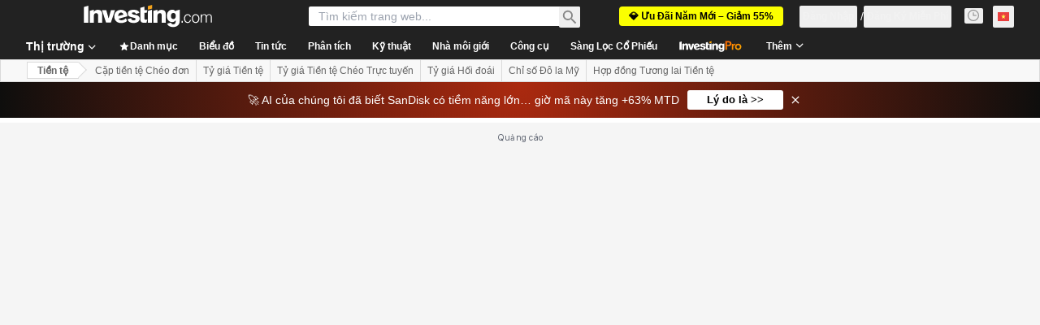

--- FILE ---
content_type: application/javascript
request_url: https://promos.investing.com/eu-a4flkt7l2b/z9gd/9a63d23b-49c1-4335-b698-e7f3ab10af6c/vn.investing.com/jsonp/z?cb=1768906230166&callback=__dgojh4cy4wpz4r
body_size: 716
content:
__dgojh4cy4wpz4r({"ts":1768906230420.0,"geo":{"metro_code":535,"ip":"3.138.244.4","latitude":39.9625,"city":"Columbus","zipcode":"43215","country_name":"United States","continent_code":"NA","longitude":-83.0061,"time_zone":"America/New_York","region_code":"OH","region_name":"Ohio","country_code":"US","continent_name":"North America"},"success":true,"rand":849321,"da":"bg*br*al|Apple%bt*bm*bs*cb*bu*dl$0^j~m|131.0.0.0%v~d~f~primarySoftwareType|Robot%s~r~dg*e~b~dq*z|Blink%cn*ds*ba*ch*cc*n|Chrome%t~bl*ac~aa~g~y|macOS%ce*ah~bq*bd~dd*cq$0^cl*df*bp*ad|Desktop%bh*c~dc*dn*bi*ae~ci*cx*p~bk*de*bc*i~h|10.15.7%cd*w~cu*ck*l~u~partialIdentification*af~bz*db*ab*q~a*cp$0^dh*k|Apple%cr*ag|-"});

--- FILE ---
content_type: application/javascript
request_url: https://cdn.investing.com/x/610bed2/_next/static/chunks/2933-a28968799a6c94c5.js
body_size: 57034
content:
(self.webpackChunk_N_E=self.webpackChunk_N_E||[]).push([[2933],{1665:(e,t,r)=>{"use strict";r.d(t,{E:()=>x});var a=r(37876),n=r(73438),l=r(87273),s=r(6567),i=r(33855),o=r(64370),c=r(14232),d=function(e){return e.header="_add_chart_to_comment",e.attach="_attach",e.cancel="_Cancel",e}({}),m=r(66289),h=r(16542),u=r(56829);let x=e=>{let{isOpen:t,onClose:r,onAttach:x,instrumentId:p}=e,[_,g]=(0,c.useState)(!0),{t:v}=(0,h.A)(),{editionStore:f}=(0,u.P)().dataStore,{edition:{edition:y,id:b,editionInfo:{time_zone_id:j}}}=f;(0,c.useEffect)(()=>{g(!0)},[t]);let N=(0,c.useRef)({}),w=((e,t,r,a,n)=>{let l=new URL("https://".concat(e,".investing.com/").concat("charts/advinion.php?version=6.3.1.0"));return l.searchParams.append("domain_ID",t.toString()),l.searchParams.append("lang_ID",t.toString()),l.searchParams.append("timezone_ID",r.toString()),l.searchParams.append("pair_ID",a),l.searchParams.append("interval","1D"),n&&l.searchParams.append("user",n),l.href})(y,b,j,p);(0,c.useEffect)(()=>{if(!t)return;let e=window.top.$;return window.top.$=()=>({on:(e,t)=>{"attachSnapshotImage"===e&&(N.current.attachCallback=t)}}),()=>{window.top.$=e}},[t]);let k=(0,c.useCallback)(async()=>{N.current.attachCallback(null,C)},[N.current]),C=e=>{x(e)};return(0,a.jsx)(a.Fragment,{children:(0,a.jsx)(l.a,{isOpen:t,className:"w-[666px] overflow-hidden rounded-md p-0 shadow-[0_0_0_5px_rgba(0,0,0,0.4)]",onClose:r,children:(0,a.jsxs)(n.Zp,{children:[(0,a.jsxs)(n.aR,{className:"justify-between border-b-2 !p-0 !pl-4",children:[(0,a.jsx)(s.t4,{size:"base",children:v(d.header)}),(0,a.jsx)(i.$,{className:"h-12 w-12 !text-inv-grey-500 hover:bg-inv-grey-400",onClick:r,children:(0,a.jsx)(m.Dj,{icon:"close",className:"w-3"})})]}),(0,a.jsxs)(n.bw,{className:"relative px-5 py-5",children:[_&&(0,a.jsx)(o.y,{className:"absolute inset-0 w-[30px]"}),(0,a.jsx)("iframe",{className:"block h-[460px] w-[626px]",src:w,onLoad:()=>{g(!1)},"data-test":"comment-chart-iframe"},w)]}),(0,a.jsxs)(n.wL,{className:"flex justify-end",children:[(0,a.jsx)(i.$,{onClick:r,children:v(d.cancel)}),(0,a.jsx)(i.$,{onClick:k,disabled:_,"data-test":"confirm-attach-btn",children:v(d.attach)})]})]})})})}},2251:(e,t,r)=>{"use strict";r.d(t,{n:()=>i});var a=r(14232),n=r(77437),l=r(56829),s=r(41986);function i(){let{approvalNeeded:e,guidelinesPopUpOpened:t,setGuideLinePopup:r,setGuideLineApprovalRequired:i,approvedCallback:o,setApprovedCallback:c}=(0,a.useContext)(n._),{dataStore:{forumStore:d}}=(0,l.P)(),[m,h]=(0,s.g)("approvedGuidelinesFallback",!1),u=async()=>{await d.fetchGuidelines(),r(!0)},x=()=>{i(!1),r(!1)},p=async()=>(d.userApprovalStatus||await d.checkUserApproved({fallbackStatus:m}),d.userApprovalStatus);return{approvalNeeded:e,guidelinesPopUpOpened:t,hideGuidelines:x,showGuideLines:async e=>{if(e)if(await p())return void e();else i(!0),c(()=>e);u()},approveHandler:()=>{d.updateUserApproval(!0),h(!0),x(),o()}}}},2648:(e,t,r)=>{"use strict";r.d(t,{Hz:()=>v,Km:()=>k,Ml:()=>_,NR:()=>f,T$:()=>g,cW:()=>y,ft:()=>j,jV:()=>C,q5:()=>N,y$:()=>p});var a=r(67684),n=r(62701),l=r(65699),s=r(37876),i=r(14232),o=r(15039),c=r.n(o),d=r(50782),m=r.n(d),h=r(56748),u=r(66850),x=r(66289);let p=i.memo(e=>{let{children:t,href:r,title:a,derived:n,wrapperClassName:l,noprefetch:i,wrapperStyle:o,target:d="_self"}=e,h="".concat(a).concat(n?" - (CFD)":"");return(0,s.jsxs)("div",{className:c()(m().cell__wrapper,l),style:o,children:[r?(0,s.jsx)(u.o,{href:r,title:h,className:"overflow-hidden text-ellipsis whitespace-nowrap font-semibold text-primary hover:text-link",noprefetch:i,target:d,children:t}):(0,s.jsx)("span",{className:"overflow-hidden text-ellipsis whitespace-nowrap font-semibold text-primary",title:h,children:t}),n&&(0,s.jsx)("span",{className:c()(m()["cell--name__derived"],"md:hidden"),children:"derived"})]})}),_=e=>{var{className:t,timestamp:r,align:i,exchange:o}=e,d=(0,l._)(e,["className","timestamp","align","exchange"]);return(0,s.jsx)(h.nA,(0,n._)((0,a._)({className:c()(m()["cell--time"],t),align:i},d),{children:(0,s.jsx)(g,{timestamp:r,exchange:o})}))},g=i.memo(e=>{let{timestamp:t,exchange:r}=e;return(0,s.jsxs)(s.Fragment,{children:[(0,s.jsx)("time",{dateTime:t,suppressHydrationWarning:!0,children:t}),r&&(0,s.jsx)("span",{"data-mobile-cell":"",className:"md:hidden",children:r})]})}),v=i.memo(e=>{var{isOpen:t,className:r}=e,i=(0,l._)(e,["isOpen","className"]);return(0,s.jsx)(h.nA,(0,n._)((0,a._)({"data-test":"market-open-".concat(t),className:c()("0"===t?"text-market-closed":"text-market-open",r)},i),{children:(0,s.jsx)(x.Dj,{icon:"clock",className:c()("w-3.5",m().clock)})}))}),f=i.memo(e=>{let{children:t,className:r,innerHTML:a}=e;return(0,s.jsx)(h.nA,{"data-test":"volume-cell",className:r,dangerouslySetInnerHTML:a,children:t})}),y={UP:"cell--up",NATURAL:"cell--neutral",DOWN:"cell--down"},b=e=>{var{value:t,formattedValue:r,precision:i,className:o,bold:d,direction:u,suffix:x="",align:p,prefixDirection:_=!0}=e,g=(0,l._)(e,["value","formattedValue","precision","className","bold","direction","suffix","align","prefixDirection"]);let v=u||(t<0?"cell--down":"cell--up"),f=i?Number(t).toFixed(i):null==t?void 0:t.toString(),y=0===t,b="-"===r,j=_&&t>0?"+":"";return(0,s.jsx)(h.nA,(0,n._)((0,a._)({className:c()({[m()[v]]:!(y||b),[m()["cell--bold"]]:d},o),align:p},g),{children:b?r:"".concat(j).concat(r||f).concat(x)}))},j=e=>{var{className:t,formattedValue:r,precision:n,value:i,bold:o,align:c,dir:d="ltr"}=e,m=(0,l._)(e,["className","formattedValue","precision","value","bold","align","dir"]);return(0,s.jsx)(b,(0,a._)({formattedValue:r,value:i,precision:n,className:t,bold:o,align:c,dir:d},m))},N=e=>{var{className:t,precision:r,value:n,bold:i,align:o,dir:d="ltr",numberFormatted:h=!1}=e,u=(0,l._)(e,["className","precision","value","bold","align","dir","numberFormatted"]);return(0,s.jsx)(b,(0,a._)({value:n,precision:r,className:c()(m()["col-chg-pct"],t),suffix:h?"":"%",align:o,bold:i,dir:d},u))},w={strong_sell:"cell--down",sell:"cell--down",special_sell:"cell--down",neutral:"cell--neutral",less_volatility:"cell--neutral",more_volatility:"cell--neutral",oversold:"cell--neutral",overbought:"cell--neutral",buy:"cell--up",strong_buy:"cell--up",special_buy:"cell--up",none:"cell--up"},k=i.memo(e=>{var{className:t,color:r="none",value:i,bold:o=!0}=e,d=(0,l._)(e,["className","color","value","bold"]);let u=w[r];return(0,s.jsx)(h.nA,(0,n._)((0,a._)({className:c()(m()[u],o?m()["cell--bold"]:"",t)},d),{children:i}))}),C=i.memo(e=>{var{blink:t=0,children:r,align:i,className:o}=e,c=(0,l._)(e,["blink","children","align","className"]);return(0,s.jsx)(h.nA,(0,n._)((0,a._)({className:o,align:i},c),{children:(0,s.jsx)("span",{className:0!==t?t>0?"bg-positive-light":"bg-negative-light":"",children:r})}))})},4304:(e,t,r)=>{"use strict";r.d(t,{A:()=>g});var a=r(37876),n=r(14232),l=r(33855),s=r(87273),i=r(6567),o=r(73438),c=r(6041),d=r(66289),m=function(e){return e.header="_comment_guidlines",e.checkbox="_AgreementCheckbox",e.button="_IAgree",e}({}),h=r(16542),u=r(2251),x=r(56829),p=r(15039),_=r.n(p);let g=()=>{let[e,t]=(0,n.useState)(!1),{t:r}=(0,h.A)(),{approvalNeeded:p,guidelinesPopUpOpened:g,hideGuidelines:v,approveHandler:f}=(0,u.n)(),{dataStore:{forumStore:y}}=(0,x.P)(),b=y.guidelines;return(0,a.jsx)(a.Fragment,{children:(0,a.jsx)(s.a,{className:"overflow-hidden",isOpen:g,onClose:v,children:(0,a.jsxs)(o.Zp,{"data-test":"guidelines-popup",children:[(0,a.jsxs)(o.aR,{className:"justify-between border-b-2 py-0 pl-4 pr-0",children:[(0,a.jsx)(i.t4,{size:"base",children:r(m.header)}),(0,a.jsx)(l.$,{className:"h-[50px] w-[50px] !text-inv-grey-500 hover:bg-[#dadada]",onClick:v,children:(0,a.jsx)(d.Dj,{icon:"close",className:"w-3"})})]}),(0,a.jsxs)(o.bw,{className:"h-[85vh] overflow-y-auto p-3",children:[(0,a.jsx)("div",{className:_()("break-words p-2 text-sm leading-[1.2]","[&_*]:leading-[revert] [&_*]:[font-size:revert]","[&_li]:relative [&_li]:mt-2 [&_li]:pl-3 [&_li]:text-sm [&_ul]:mb-10 [&_ul]:mt-4","[&_li]:before:absolute [&_li]:before:left-0 [&_li]:before:top-0.5 [&_li]:before:block [&_li]:before:text-3xs [&_li]:before:text-inv-grey-650 [&_li]:before:content-['➔'] [&_li]:before:rtl:-scale-x-100"),dangerouslySetInnerHTML:{__html:b}}),p&&(0,a.jsxs)(a.Fragment,{children:[(0,a.jsxs)("div",{className:"mb-4 mt-2 flex border-t-2 pt-4",children:[(0,a.jsx)(c.y,{"data-test":"guidelines-terms-checkbox",checked:e,onChange:e=>{t(e.target.checked)}}),(0,a.jsx)("div",{className:"pl-4 font-semibold",children:r(m.checkbox)})]}),(0,a.jsxs)(l.$,{disabled:!e,onClick:f,className:"m-auto content-center bg-inv-grey-200 text-link","data-test":"approve-guidelines-btn",children:[(0,a.jsx)(d.H3,{icon:d.g0}),(0,a.jsx)("div",{className:"ml-1",children:r(m.button)})]})]})]})]})})})}},5082:e=>{e.exports={"chart-modal":"uploaded-image_chart-modal__P775k"}},5218:(e,t,r)=>{"use strict";r.d(t,{S:()=>N,H:()=>j});var a=r(37876),n=r(14232),l=r(15039),s=r.n(l),i=r(16542),o=r(56829),c=r(8090),d=r(66289),m=r(74818),h=function(e){return e.most_undervalued_title_ws="_most_undervalued_title_ws",e.most_overvalued_title_ws="_most_overvalued_title_ws",e.invpro_most_undervalued="_invpro_most_undervalued",e.invpro_most_overvalued="_hpv2_most_overvalued",e.name="_Name",e.last="_last",e.invpro_fair_value="_invpro_fair_value",e.invpro_upside="_invpro_upside",e.invpro_downside="_invpro_downside",e.see_full_list="_invpro_see_full_list",e}({}),u=r(74018),x=r(44242),p=r(66850);let _=e=>{let{assets:t,className:r,isOvervalued:n,hasInvestingPro:l,onUnlockPro:o}=e,{t:c}=(0,i.A)();return(0,a.jsxs)("table",{className:s()("w-full text-xs leading-4",r),children:[(0,a.jsx)("thead",{className:"relative after:absolute after:bottom-0 after:left-2 after:right-2 after:h-px after:bg-[#ECEDEF]",children:(0,a.jsxs)("tr",{children:[(0,a.jsx)("th",{className:"min-w-[107px] pb-2 pl-2 pt-0 text-left font-semibold",children:c(h.name)}),(0,a.jsx)("th",{className:"pb-2 pr-3 pt-0 text-right font-semibold rtl:pl-3 rtl:pr-0",style:{textAlign:"right"},children:c(h.last)}),(0,a.jsx)("th",{className:"pb-2 pl-1 pr-2 pt-0 text-right",style:{textAlign:"right"},children:(0,a.jsxs)("span",{className:"inline-flex gap-1 font-semibold",style:{textAlign:"right"},children:[(0,a.jsx)("span",{className:"max-w-[90px] overflow-hidden text-ellipsis",children:c(n?h.invpro_downside:h.invpro_upside)}),(0,a.jsx)("span",{className:"h-3 w-3 self-start",children:(0,a.jsx)(d.Dj,{icon:"shield",className:"w-2 text-[#FF7901]"})})]})}),(0,a.jsx)("th",{className:"pb-2 pr-2 pt-0 text-right",style:{textAlign:"right"},children:(0,a.jsxs)("span",{className:"inline-flex gap-1 text-right font-semibold",style:{textAlign:"right"},children:[c(h.invpro_fair_value),(0,a.jsx)("span",{className:"h-3 w-3 self-start",children:(0,a.jsx)(d.Dj,{icon:"shield",className:"w-2 text-[#FF7901]"})})]})})]})}),(0,a.jsx)("tbody",{children:t.slice(0,7).map(e=>{var t;let r=null!=(t=e.fairValueUpside)?t:0,i=(0,x.e)(e.localizedFairValueUpside,r,2,"%");return(0,a.jsxs)("tr",{className:"relative after:absolute after:bottom-0 after:left-2 after:right-2 after:h-px after:bg-[#ECEDEF] hover:bg-secondary","data-test":"ws-markets-market_movers-item",children:[(0,a.jsx)("td",{className:"whitespace-nowrap rounded-l-sm py-2 pl-2",children:l?(0,a.jsx)(p.o,{href:e.url,children:(0,a.jsx)("div",{title:"".concat(e.shortName).concat(e.isCFD?" - (CFD)":""),className:"hover:v2-secondary max-w-[85px] overflow-hidden text-ellipsis font-semibold hover:text-v2-blue hover:underline",children:e.shortName})}):(0,a.jsxs)("a",{className:"flex flex-1 items-center gap-3",href:"/pro/pricing?entry=most_undervalued_ws",target:"_blank",onClick:o,"data-google-interstitial":"false",children:[(0,a.jsx)("div",{className:"h-3.5 w-3.5",children:(0,a.jsx)(d.Dj,{icon:"lock",className:"size-3.5 text-[#FF7901]"})}),(0,a.jsx)("span",{className:"max-w-[55px] overflow-hidden whitespace-nowrap font-sans-v2 text-xs font-semibold leading-4 text-gray-900 blur-[7px]",children:e.name})]})}),(0,a.jsx)("td",{className:"py-2 pb-2 pr-3 text-right rtl:pl-3 rtl:pr-0 rtl:soft-ltr",style:{textAlign:"right"},dir:"ltr",children:e.localizedLast}),(0,a.jsx)("td",{className:s()("py-2 pb-2 pl-1 pr-2 text-right rtl:pl-4 rtl:pr-0",n?"text-negative-main":"text-positive-main"),style:{textAlign:"right"},dir:"ltr",children:(0,a.jsx)("span",{children:i})}),(0,a.jsx)("td",{className:"rounded-r-sm py-2 pb-2 pr-2",style:{textAlign:"right"},dir:"ltr",children:e.localizedFairValueV2})]},e.id)})})]})};var g=r(61044),v=r(39489),f=r(13897),y=r(65114);let b=e=>{let{onClick:t,href:r}=e,{t:n}=(0,i.A)();return(0,a.jsx)("a",{href:r,onClick:t,"data-google-interstitial":"false",children:(0,a.jsx)("div",{className:"mx-2 cursor-pointer border-b border-[#ECEDEF] py-3 text-center text-xs leading-5 text-primary hover:bg-[#F7F7F8] hover:text-link hover:underline",children:n(h.see_full_list)})})},j=(e,t)=>e.findIndex(e=>{var r,a;return(null==(a=t[e.instrumentEvaluationType])||null==(r=a.collection)?void 0:r.length)>0})||0,N=e=>{var t,r,l,x;let{className:p}=e,{t:N}=(0,i.A)(),{dataStore:{editionStore:w,investingProRatingsStore:k,subscriptionStore:C}}=(0,o.P)(),D=C.hasInvestingPro,A=k.assetsCollections,{edition:S}=w.edition,[z,B]=(0,n.useState)(S),[E,P]=(0,n.useState)(g.WK),{onUnlockWSProRatings:F}=(0,f.V)(),{onUnderOverValuedComponentClickEvent:M}=(0,y.e)();(0,c.A)(()=>{H(0),B(S),P(g.WK)});let T=[];(null==(r=A[v.M.Undervalued])||null==(t=r.collection)?void 0:t.length)>0&&T.push({define:h.invpro_most_undervalued,instrumentEvaluationType:v.M.Undervalued}),(null==(x=A[v.M.Overvalued])||null==(l=x.collection)?void 0:l.length)>0&&T.push({define:h.invpro_most_overvalued,instrumentEvaluationType:v.M.Overvalued});let[O,H]=(0,n.useState)(0),R=T[O],V=async e=>{await k.fetch({proUser:D,subdomain:e,entryValue:"ws_invpro_fair_value_table"}),B(e);let t=j(T,k.assetsCollections);t!==O&&(H(t),P(0===t?g.WK:g.oc))},L=()=>{F()};if(0===T.length||!R)return null;let W=A[R.instrumentEvaluationType],I=R.instrumentEvaluationType===v.M.Undervalued?W.ascByFairValueUpside:W.descByFairValueUpside,U=R.instrumentEvaluationType===v.M.Overvalued;return(0,a.jsxs)("div",{className:p,"data-test":"most-underover-valued",children:[(0,a.jsxs)("div",{className:"mx-2 flex flex-row justify-between gap-3 text-base font-semibold leading-6",children:[(0,a.jsxs)(u.O,{href:E,className:"flex items-center hover:underline",onClick:()=>{M(y.R.WS_TITLE)},children:[U?N(h.most_overvalued_title_ws):N(h.most_undervalued_title_ws),(0,a.jsx)(d.Dj,{icon:"chevron-right",className:"ml-3 size-3.5 text-[#6A707C] rtl:-scale-x-100"})]}),(0,a.jsx)(m.M,{onToggle:V,currentEdition:z})]}),(0,a.jsx)("div",{className:"mx-2 my-5 flex items-center border-[#ECEDEF]",children:T.map((e,t)=>(0,a.jsxs)(n.Fragment,{children:[(0,a.jsx)("button",{className:s()("-mb-px border-b-2 pb-2.5 pt-2 text-xs font-semibold leading-4 hover:text-link",O===t?"border-inv-blue-500 text-link":"border-transparent text-secondary"),onClick:()=>(e=>{H(e),P(0===e?g.WK:g.oc)})(t),"data-test":O===t?"ws-pro-ratings-selected":"ws-pro-ratings-".concat(e.instrumentEvaluationType,"-btn"),children:N(e.define)},t),t!==T.length-1&&(0,a.jsx)("div",{className:"mx-3 h-3.5 w-px bg-[#E6E9EB]"})]},e.instrumentEvaluationType))}),T.map((e,t)=>I.length>0?(0,a.jsx)(_,{assets:I,className:t===O?"":"hidden",isOvervalued:U,hasInvestingPro:D,onUnlockPro:L},t):null),(0,a.jsx)(b,{onClick:()=>M(y.R.WS_BOTTOM_LINK),href:E})]})}},6243:(e,t,r)=>{"use strict";r.d(t,{BE:()=>s,HM:()=>n,Pp:()=>a,TP:()=>l});var a=function(e){return e.CategoriesOverview="categories-overview",e.Category="category",e.Chat="chat",e.ChartAnalysis="chart-analysis",e}({}),n=function(e){return e.UpgradeToPro="upgrade-to-pro",e.UpgradeToProPlus="upgrade-to-pro-plus",e.ReachLimitQueries="reach-limit-queries",e.PromptVariables="prompt-variables",e.NegativeFeedback="negative-feedback",e.ShareConversationLink="share-conversation-link",e.PromptAnalyseChart="prompt-analyse-chart",e.BookingAnalysisSession="booking-analysis-session",e}({}),l=function(e){return e.ShareAnalysis="share-analysis",e.expandImage="expand-image",e}({}),s=function(e){return e.GuestSentWarrenMessage="guestSentWarrenMessage",e.LastHookPrompt="lastHookPrompt",e.TechnicalAnalysisClicked="technicalAnalysisClicked",e}({})},6268:(e,t,r)=>{"use strict";r.d(t,{A:()=>s});var a,n=r(14232);function l(){return(l=Object.assign?Object.assign.bind():function(e){for(var t=1;t<arguments.length;t++){var r=arguments[t];for(var a in r)({}).hasOwnProperty.call(r,a)&&(e[a]=r[a])}return e}).apply(null,arguments)}let s=function(e){return n.createElement("svg",l({xmlns:"http://www.w3.org/2000/svg",width:14,height:14,fill:"none"},e),a||(a=n.createElement("path",{fill:"currentColor",d:"M12.322 7.534l-.203-.457zm.606.398l-.494-.077zm-.809-.855a4 4 0 01-1.619.341v1c.72 0 1.405-.152 2.024-.427zm-1.619.341a4 4 0 01-4-4h-1a5 5 0 005 5zm-4-4c0-.544.109-1.062.305-1.534L5.88 1.5a5 5 0 00-.38 1.918zM1.5 7a5.5 5.5 0 014.52-5.413L5.844.603A6.5 6.5 0 00.5 7zM7 12.5A5.5 5.5 0 011.5 7h-1A6.5 6.5 0 007 13.5zm5.434-4.645A5.5 5.5 0 017 12.5v1a6.5 6.5 0 006.422-5.491zm-5.63-5.971a.97.97 0 00-.083-.9.86.86 0 00-.877-.381l.176.984a.15.15 0 01-.085-.013.1.1 0 01-.049-.04q-.012-.02-.005-.034zm5.72 6.107q-.014.008-.035-.004a.1.1 0 01-.04-.047.15.15 0 01-.015-.085l.988.154a.86.86 0 00-.402-.87.97.97 0 00-.901-.062z"})))}},7478:(e,t,r)=>{"use strict";r.d(t,{A:()=>o});var a=r(37876),n=r(66289);r(14232);var l=r(15039),s=r.n(l),i=r(33332);let o=e=>{let{changeDirection:t,className:r="text-3xs"}=e;return t===i.M.Up?(0,a.jsx)(n.H3,{className:s()("text-positive-main",r),icon:n.jl,"aria-hidden":"true","data-test":"arrow-up"}):t===i.M.Down?(0,a.jsx)(n.H3,{className:s()("text-negative-main",r),icon:n.us,"aria-hidden":"true","data-test":"arrow-down"}):(0,a.jsx)(n.H3,{className:s()("text-inv-grey-600",r),icon:n.Kj,"aria-hidden":"true","data-test":"arrow-neutral"})}},8090:(e,t,r)=>{"use strict";r.d(t,{A:()=>l});var a=r(14232),n=r(89099);let l=e=>{let t=(0,n.useRouter)();(0,a.useEffect)(()=>{if(!t||!t.events)return;let r=()=>{e()};return t.events.on("routeChangeStart",r),()=>{t.events.off("routeChangeStart",r)}},[t.events,e])}},8252:(e,t,r)=>{"use strict";r.d(t,{A:()=>s});var a,n=r(14232);function l(){return(l=Object.assign?Object.assign.bind():function(e){for(var t=1;t<arguments.length;t++){var r=arguments[t];for(var a in r)({}).hasOwnProperty.call(r,a)&&(e[a]=r[a])}return e}).apply(null,arguments)}let s=function(e){return n.createElement("svg",l({xmlns:"http://www.w3.org/2000/svg",width:16,height:16,fill:"none",viewBox:"0 0 16 16"},e),a||(a=n.createElement("path",{stroke:"currentColor",d:"M14.5 9.5a1.5 1.5 0 01-3 0v-5a1.5 1.5 0 013 0zm-3 1l-3.138 3.922a1.424 1.424 0 01-2.421-1.45L7 10.5H3.21a1.27 1.27 0 01-1.166-1.768l1.937-4.52A2 2 0 015.819 3h2.97a4 4 0 012.219.672L11.5 4z"})))}},9349:(e,t,r)=>{"use strict";r.d(t,{A:()=>s});var a,n=r(14232);function l(){return(l=Object.assign?Object.assign.bind():function(e){for(var t=1;t<arguments.length;t++){var r=arguments[t];for(var a in r)({}).hasOwnProperty.call(r,a)&&(e[a]=r[a])}return e}).apply(null,arguments)}let s=function(e){return n.createElement("svg",l({xmlns:"http://www.w3.org/2000/svg",width:16,height:16,fill:"none",viewBox:"0 0 16 16"},e),a||(a=n.createElement("path",{fill:"currentColor",fillRule:"evenodd",d:"M12 8c0 .825.675 1.5 1.5 1.5S15 8.825 15 8s-.675-1.5-1.5-1.5S12 7.175 12 8M9.5 8c0-.825-.675-1.5-1.5-1.5S6.5 7.175 6.5 8 7.175 9.5 8 9.5 9.5 8.825 9.5 8M4 8c0-.825-.675-1.5-1.5-1.5S1 7.175 1 8s.675 1.5 1.5 1.5S4 8.825 4 8",clipRule:"evenodd"})))}},12362:e=>{e.exports={container:"Link_container__VDsE5",link:"Link_link__sUFp0",array:"Link_array__MiJsw"}},14046:(e,t,r)=>{"use strict";r.d(t,{r:()=>c});var a=r(37876),n=r(14232),l=r(15039),s=r.n(l),i=r(56563),o=r.n(i);let c=(0,n.forwardRef)((e,t)=>{let{className:r,children:n,dataTest:l,containerClassName:i}=e;return(0,a.jsx)("div",{className:s()("overflow-x-auto",o().hideScrollbar,i),ref:t,children:(0,a.jsx)("ul",{className:s()("inline-flex sm:flex",r),"data-test":l,children:n})})});c.displayName="HorizontalMenuBar"},15520:(e,t,r)=>{"use strict";r.d(t,{A:()=>s});var a,n=r(14232);function l(){return(l=Object.assign?Object.assign.bind():function(e){for(var t=1;t<arguments.length;t++){var r=arguments[t];for(var a in r)({}).hasOwnProperty.call(r,a)&&(e[a]=r[a])}return e}).apply(null,arguments)}let s=function(e){return n.createElement("svg",l({xmlns:"http://www.w3.org/2000/svg",width:24,height:24,fill:"none",viewBox:"0 0 24 24"},e),a||(a=n.createElement("path",{fill:"currentColor",fillRule:"evenodd",d:"M15.5 12l-5.707 5.707-1.414-1.414L12.672 12 8.379 7.707l1.414-1.414z",clipRule:"evenodd"})))}},16191:(e,t,r)=>{"use strict";r.d(t,{w:()=>u});var a=r(37876),n=r(14232),l=r(33855),s=r(15039),i=r.n(s),o=r(50782),c=r.n(o),d=r(66289),m=r(11040),h=r(21580);let u=n.memo(e=>{let{order:t=h.x.NONE,sortSetter:r,label:s,isMobileSorting:o=!1,options:u={},sortButtonClassName:x,iconPosition:p="right"}=e,_=[h.x.DESC,h.x.ASC],{disableNone:g,defaultOrder:v}=u;g||_.unshift(h.x.NONE),(0,n.useEffect)(()=>{v&&r(v,!0)},[]);let f=(0,a.jsxs)("span",{className:"flex",children:[(0,a.jsx)(d.H3,{icon:d.cH,className:i()(c()["sort-icon"],c()["sort-icon-up"],t===h.x.ASC?c()["sort-icon-active"]:"!hidden"),"aria-hidden":"true",viewBox:"0 0 14 14",width:"14",height:"14"}),(0,a.jsx)(d.H3,{icon:d.cH,className:i()(c()["sort-icon"],t===h.x.DESC?c()["sort-icon-active"]:"opacity-40",t===h.x.ASC?"!hidden":""),"aria-hidden":"true",viewBox:"0 0 14 14",width:"14",height:"14"})]}),y=(0,a.jsx)(l.$,{onClick:()=>r(_[(t+_.length%2)%_.length]),className:i()(c().sort,"!font-semibold !leading-4 text-primary",x),children:"left"===p?(0,a.jsxs)(a.Fragment,{children:[f,s]}):(0,a.jsxs)(a.Fragment,{children:[s,f]})});return(0,a.jsx)(a.Fragment,{children:o?y:(0,a.jsxs)(a.Fragment,{children:[(0,a.jsx)(m.X8,{children:y}),(0,a.jsx)(m.jp,{children:(0,a.jsx)("span",{children:s})}),(0,a.jsx)(m.fq,{children:(0,a.jsx)("span",{children:s})})]})})});u.displayName="SortArrow"},19167:(e,t,r)=>{"use strict";r.d(t,{O:()=>x});var a=r(37876),n=r(14232),l=r(5811),s=r(34688),i=r(16542),o=r(56829),c=r(11726),d=r(81817),m=r(77149),h=r(74279),u=r(47635);let x=(0,l.PA)(e=>{let{className:t,onClose:r}=e,{t:l}=(0,i.A)(),{dataStore:{instrumentStore:{instrument:x},pageInfoStore:{showPromo:p}}}=(0,o.P)(),[_,g]=(0,n.useState)(!0);(0,u.B)(g);let{parser:v}=(0,s.A)();return(0,a.jsxs)("div",{className:t,children:[(0,a.jsx)(m.t,{onClose:r,children:(0,c.of)(l,d.wF.ChatWidgetHeader,x,v,!0)}),(0,a.jsx)(h.H,{infiniteScroll:!0,listClassName:_?p?"h-[calc(100vh_-_351px)]":"h-[calc(100vh_-_317px)]":p?"h-[calc(100vh_-_417px)]":"h-[calc(100vh_-_383px)]"})]})})},23503:(e,t,r)=>{"use strict";r.d(t,{B:()=>M});var a,n,l,s=r(37876),i=r(14232),o=r(15039),c=r.n(o),d=r(14868),m=r(56829),h=r(38343);function u(){return(u=Object.assign?Object.assign.bind():function(e){for(var t=1;t<arguments.length;t++){var r=arguments[t];for(var a in r)({}).hasOwnProperty.call(r,a)&&(e[a]=r[a])}return e}).apply(null,arguments)}let x=function(e){return i.createElement("svg",u({xmlns:"http://www.w3.org/2000/svg",width:24,height:24,fill:"none",viewBox:"0 0 24 24"},e),a||(a=i.createElement("circle",{cx:20,cy:12,r:2,fill:"currentColor"})),n||(n=i.createElement("circle",{cx:4,cy:12,r:2,fill:"currentColor"})),l||(l=i.createElement("circle",{cx:12,cy:12,r:2,fill:"currentColor"})))};var p=r(79350),_=r(7442),g=r(19167),v=r(87939),f=r(92284);let y=e=>{let{tab:t,className:r,onClick:a}=e;return(0,s.jsx)("button",{"data-test":"mobile-ws-tab-".concat(t),className:c()("mb-4 flex h-10 w-10 items-center justify-center rounded-full bg-white text-secondary shadow-fabOption",r),onClick:()=>a(t),children:(0,s.jsx)(f.Z,{icon:(0,_.sW)(t,!1),className:"size-6"})})};var b=r(97598),j=r(53701),N=r(89862),w=r(28574),k=r(18847),C=r.n(k),D=r(5811),A=r(6243),S=r(13136);let z=C()(()=>Promise.all([r.e(8832),r.e(5059)]).then(r.bind(r,95059)),{loadableGenerated:{webpack:()=>[95059]},ssr:!1}),B=C()(()=>Promise.all([r.e(5021),r.e(4328),r.e(4537)]).then(r.bind(r,40462)).then(e=>e.WatchlistView),{loadableGenerated:{webpack:()=>[40462]},ssr:!1}),E=C()(()=>Promise.all([r.e(5021),r.e(4328),r.e(6748)]).then(r.bind(r,54157)).then(e=>e.AlertsView),{loadableGenerated:{webpack:()=>[54157]},ssr:!1}),P=C()(()=>Promise.all([r.e(4031),r.e(37),r.e(7049)]).then(r.bind(r,57049)).then(e=>e.BreakingNewsContainer),{loadableGenerated:{webpack:()=>[57049]},ssr:!1}),F=C()(()=>Promise.all([r.e(4587),r.e(340),r.e(3830),r.e(3342),r.e(6944),r.e(8714),r.e(9678),r.e(2654)]).then(r.bind(r,39678)).then(e=>e.WarrenWorkstationV2),{loadableGenerated:{webpack:()=>[39678]},ssr:!1}),M=(0,D.PA)(()=>{var e,t;let{handleTabClick:r,menuOpened:a,setMenuOpened:n,activeTab:l,setActiveTab:o,asPath:u,proPicksCloseHandler:f}=(0,S.a)(),{dataStore:{instrumentStore:{instrument:k},pageInfoStore:C,invproStrategiesStore:D,warrenStore:M,editionStore:{edition:T}}}=(0,m.P)(),O=l!==_.Z1.Empty,H=null==k||null==(e=k.base)?void 0:e.type,R=u.includes("-"+h.D9.Commentary)||u.includes("/"+h.D9.Chat)||u.startsWith("/news/"),V=!!(null==k||null==(t=k.name)?void 0:t.fullName)&&!R,L=D.invproStrategiesData.length>0,W=l===_.Z1.ProPicks,I=l===_.Z1.Brokers,U=(0,w.Z)(T.edition)||(0,N.A)(),G=C.isHomePage,[Y,q]=(0,i.useState)(!1);(0,d.A)(a||O),(0,i.useEffect)(()=>{sessionStorage.getItem(A.BE.GuestSentWarrenMessage)&&q(!0)},[]);let K=()=>{n(!1),o(_.Z1.Empty)};return(0,i.useEffect)(()=>{(""!==M.externalWorkstationPrompt||Y||M.analysisClickedAgain||M.displayTechnicalAnalysis||M.displayChartAnalysis||M.liveChartPopupShown)&&(o(_.Z1.Warren),n(!1),M.setLiveChartPopupShown(!1))},[M.externalWorkstationPrompt,Y,M.analysisClickedAgain,M.displayTechnicalAnalysis,M.chartAnalysisWSView,M.liveChartPopupShown]),(0,s.jsx)(s.Fragment,{children:(0,s.jsxs)("div",{className:"fixed bottom-[72px] right-4 z-20 flex flex-col sm:right-8 md:hidden",children:[(0,s.jsx)("div",{className:c()((a||O)&&"fixed inset-0 bg-[#181c214c]",C.shouldShowMobileFooterNavigation&&"h-[calc(100%-theme(spacing.18))]"),onClick:e=>{e.target===e.currentTarget&&K()},children:(0,s.jsxs)("div",{className:c()("z-[15] ml-auto h-full w-[348px] overflow-y-auto bg-white p-4",O?"":"hidden",l===_.Z1.Warren&&"relative",C.shouldShowMobileFooterNavigation?"w-full":""),onTouchMove:e=>e.stopPropagation(),children:[l===_.Z1.Watchlist&&(0,s.jsx)(B,{onClose:K}),l===_.Z1.Alerts&&(0,s.jsx)(E,{onClose:K}),(0,s.jsx)(v.X,{onClose:K,className:l===_.Z1.Markets?"":"hidden",lazyChart:!1,instrumentType:H,instrument:k,isMobile:C.isMobile,isHomePage:G,innerVideoEnabled:!1,isTablet:C.isTablet,isActive:l===_.Z1.Markets}),W&&(0,s.jsx)(z,{isTabActive:W,onClose:f||K}),l===_.Z1.BreakingNews&&(0,s.jsx)(P,{onClose:K}),(0,s.jsx)(g.O,{onClose:K,className:l===_.Z1.Comments?"":"hidden"}),(0,s.jsx)(b.$,{onClose:K,className:l===_.Z1.Tools?"":"hidden"}),l===_.Z1.Warren&&(0,s.jsx)(F,{onClose:K}),U&&(0,s.jsx)(j.U,{className:I?"":"hidden",isTabActive:I,onClose:K})]})}),(0,s.jsxs)("div",{"data-test":"mobile-workstation-tabs",className:c()("z-1",a?"mb-2":"hidden"),children:[(0,s.jsx)(y,{tab:_.Z1.Markets,onClick:r}),(0,s.jsx)(y,{tab:_.Z1.Warren,onClick:r}),L&&(0,s.jsx)(y,{tab:_.Z1.ProPicks,onClick:r}),(0,s.jsx)(y,{tab:_.Z1.Watchlist,onClick:r}),V&&(0,s.jsx)(y,{tab:_.Z1.Comments,onClick:r}),(0,s.jsx)(y,{tab:_.Z1.Alerts,onClick:r}),U&&(0,s.jsx)(y,{tab:_.Z1.Brokers,onClick:r}),(0,s.jsx)(y,{tab:_.Z1.BreakingNews,onClick:r}),(0,s.jsx)(y,{tab:_.Z1.Tools,onClick:r})]}),!C.shouldShowMobileFooterNavigation&&(0,s.jsx)("button",{className:c()("z-1 flex h-10 w-10 items-center justify-center rounded-full bg-[#232526] text-white shadow-fab",O&&"hidden"),onClick:()=>n(e=>!e),children:a?(0,s.jsx)(p.A,{}):(0,s.jsx)(x,{})})]})})})},28574:(e,t,r)=>{"use strict";function a(e){return["au","fr","ru","de","jp","ca","hk","pt","br","tr","se","kr","gr","pl","nl","fi","vn","th","id","ms","ph","ng","il","sa","za","in","hi","www","es","it","uk","mx"].includes(e)}r.d(t,{Z:()=>a})},30499:(e,t,r)=>{"use strict";r.d(t,{cn:()=>s});var a=r(15039),n=r.n(a),l=r(29573);function s(){for(var e=arguments.length,t=Array(e),r=0;r<e;r++)t[r]=arguments[r];return(0,l.QP)(n()(...t))}},34171:(e,t,r)=>{"use strict";r.d(t,{p:()=>a});var a=function(e){return e.WarrenAiHookAnalyseChart="_warrenai_hook_analyse_chart",e.WarrenAiHookAnalyseChartLoading="_warrenai_hook_analyse_chart_loading",e.WarrenAiHookAnalyseChartReady="_warrenai_hook_analyse_chart_ready",e.WarrenAiHookAnalyseChartNew="_warrenai_hook_analyse_chart_new",e.WarrenAiHookAnalyseChartNewInfo="_warrenai_hook_analyse_chart_new_info",e.WarrenAiAnalyseChartLoginPopHeader="_warrenai_analyse_chart_login_pop_header",e.WarrenAiAnalyseChartLoginPopBody="_warrenai_analyse_chart_login_pop_body",e.WarrenAiHookHoverHeaderGuest="_warrenai_hook_hover_header_guest",e.WarrenAiHookHoverBodyGuest="_warrenai_hook_hover_body_guest",e.WarrenAiHookHoverBodyGuest2="_warrenai_hook_hover_body_guest2",e.WarrenAiHookHoverHeaderLoggedIn="_warrenai_hook_hover_header_logged_in",e.WarrenAiHookHoverBodyLoggedIn="_warrenai_hook_hover_body_logged_in",e.TvcAnalyzeChartPopupTitle="_tvc_analyze_chart_popup_title",e.TvcAnalyzeChartPopupSubtitle="_tvc_analyze_chart_popup_subtitle",e.TvcAnalyzeChartPopupBulletpoints="_tvc_analyze_chart_popup_bulletpoints",e.TvcAnalyzeChartPopupLearnMore="_tvc_analyze_chart_popup_learn_more",e.TvcAnalyzeChartPopupNewLabel="_tvc_analyze_chart_popup_new_label",e.TvcAnalyzeChartPopupCta="_tvc_analyze_chart_popup_cta",e.TvcAnalyzeChartPopupCtaUrl="_tvc_analyze_chart_popup_cta_url",e.WarrenAiAnalyseChartModalHeader="_warrenai_analyse_chart_modal_header",e.WarrenAiAnalyseChartModalInfo="_warrenai_analyse_chart_modal_info",e.WarrenAiAnalyseChartModalInfoSymbol="_warrenai_analyse_chart_modal_info_symbol",e.WarrenAiAnalyseChartModalInfoInterval="_warrenai_analyse_chart_modal_info_interval",e.WarrenAiAnalyseChartModalInfoIntervals="_warrenai_analyse_chart_modal_info_intervals",e.WarrenAiAnalyseChartModalInfoSelectSymbol="_warrenai_analyse_chart_modal_info_select_symbol",e.WarrenAiAnalyseChartModalInfoCredits="_warrenai_analyse_chart_modal_info_credits",e.WarrenAiAnalyseChartModalInfoCreditsRemaining="_warrenai_analyse_chart_modal_info_credits_remaining1",e.WarrenAiAnalyseChartModalInfoComingSoon="_warrenai_analyse_coming_soon",e.WarrenAiAnalyseChart1Minute="_warrenai_analyse_chart_1_minute",e.WarrenAiAnalyseChart5Minutes="_warrenai_analyse_chart_5_minutes",e.WarrenAiAnalyseChart15Minutes="_warrenai_analyse_chart_15_minutes",e.WarrenAiAnalyseChart30Minutes="_warrenai_analyse_chart_30_minutes",e.WarrenAiAnalyseChart45Minutes="_warrenai_analyse_chart_45_minutes",e.WarrenAiAnalyseChart1Hour="_warrenai_analyse_chart_1_hour",e.WarrenAiAnalyseChart2Hours="_warrenai_analyse_chart_2_hours",e.WarrenAiAnalyseChart4Hours="_warrenai_analyse_chart_4_hours",e.WarrenAiAnalyseChart5Hours="_warrenai_analyse_chart_5_hours",e.WarrenAiAnalyseChart1Day="_warrenai_analyse_chart_1_day",e.WarrenAiAnalyseChart1Week="_warrenai_analyse_chart_1_week",e.WarrenAiAnalyseChart1Month="_warrenai_analyse_chart_1_month",e.WarrenAiAnalyseChartAlertReadyHeader="_warrenai_analyse_chart_alert_ready_header",e.WarrenAiAnalyseChartAlertReadyButton="_warrenai_analyse_chart_alert_ready_button",e.WarrenAiAnalyseChartAlertReadyInfo="_warrenai_analyse_chart_alert_ready_info",e.WarrenAiAnalyseChartAlertGeneratingHeader="_warrenai_analyse_chart_alert_generating_header",e.WarrenAiAnalyseChartAlertGeneratingBody="_warrenai_analyse_chart_alert_generating_body",e.WarrenAiAnalyseChartInterim1="_warrenai_analyse_chart_interim_1",e.WarrenAiAnalyseChartInterim2="_warrenai_analyse_chart_interim_2",e.WarrenAiAnalyseChartInterim3="_warrenai_analyse_chart_interim_3",e.WarrenAiAnalyseChartInterim4="_warrenai_analyse_chart_interim_4",e.WarrenAiAnalyseChartInterim5="_warrenai_analyse_chart_interim_5",e.WarrenAiAnalyseChartInterim6="_warrenai_analyse_chart_interim_6",e.InvproLpWarrenAiGeneratingAnswer="_invpro_lp_warren_ai_generating_answer",e.Confirm="_existing_users_exp_confirmation_popup_confirm",e.Edit="_edit",e.Summary="_Summary",e.Cancel="_Cancel",e.WarrenAiAnalyseChartAlertGeneratingHumanQuery="_warrenai_analyse_chart_alert_generating_human_query",e.WarrenAiAnalyseChartConfirmation1Minute="_warrenai_analyse_chart_confirmation_1_minute",e.WarrenAiAnalyseChartConfirmation5Minute="_warrenai_analyse_chart_confirmation_5_minutes",e.WarrenAiAnalyseChartConfirmation15Minute="_warrenai_analyse_chart_confirmation_15_minutes",e.WarrenAiAnalyseChartConfirmation30Minute="_warrenai_analyse_chart_confirmation_30_minutes",e.WarrenAiAnalyseChartConfirmation1Hour="_warrenai_analyse_chart_confirmation_1_hour",e.WarrenAiAnalyseChartConfirmation5Hour="_warrenai_analyse_chart_confirmation_5_hours",e.WarrenAiAnalyseChartConfirmation1Day="_warrenai_analyse_chart_confirmation_1_day",e.WarrenAiAnalyseChartConfirmation1Week="_warrenai_analyse_chart_confirmation_1_week",e.WarrenAiAnalyseChartConfirmation1Month="_warrenai_analyse_chart_confirmation_1_month",e.WarrenAiAnalyseChartTechnicalAnalysis="_warrenai_analyse_chart_technical_analysis",e.WarrenAiAnalyseChartTechnicalAnalysisPrompt="_warrenai_analyse_chart_technical_analysis_prompt",e}({})},37402:(e,t,r)=>{"use strict";r.d(t,{d:()=>h});var a=r(37876),n=r(14232),l=r(16542),s=r(15520),i=r(52358),o=r(15039),c=r.n(o);let d=e=>{let{className:t,children:r,disabled:n,isActive:l,onClick:s}=e;return(0,a.jsx)("button",{className:c()("flex items-center rounded border font-semibold leading-5",l?"border-inv-blue-500 bg-blue/10":"border-[#F7F7F8] bg-[#F7F7F8]",n?"cursor-not-allowed text-secondary/70":"text-link",t),onClick:s,disabled:n,children:r})},m=()=>(0,a.jsx)("div",{className:"font-arial leading-4 text-link",children:"..."}),h=e=>{let{limit:t,current:r,count:o,setPage:h,className:u}=e,{t:x}=(0,l.A)(),p=(0,n.useMemo)(()=>(t%2==0?t-1:t)-2,[t]),_=(p+1)/2,[g,v]=(0,n.useMemo)(()=>{let e=o>t;return[e&&r>_+1,e&&r<o-_]},[r,p,_,o,t]),f=(0,n.useMemo)(()=>Array.from({length:p}),[p]),y=(0,n.useCallback)((e,t)=>(0,a.jsx)(d,{isActive:e===t,onClick:()=>h(e),className:"p-[11px]",children:e},e),[]),b=f.map((e,t)=>y(t+2,r)),j=f.map((e,t)=>{let n=r-(_-(t+1));return(0,a.jsx)(d,{isActive:t+1===_,onClick:()=>h(n),className:"p-[11px]",children:n},n)}),N=f.map((e,t)=>y(o-(p-t),r));return(0,a.jsxs)("div",{className:c()("mb-4 flex select-none justify-between",u),children:[(0,a.jsxs)(d,{className:"p-[9px] md:pr-[19px]",disabled:1===r,onClick:()=>h(r-1),children:[(0,a.jsx)(s.A,{className:"-scale-x-100 sm:mr-1.5 rtl:rotate-180"}),(0,a.jsx)("span",{className:"hidden sm:block",children:x(i.p.previous)})]}),(0,a.jsx)("div",{className:"flex items-center gap-2",children:o<=t?Array.from({length:o}).map((e,t)=>{let n=t+1;return(0,a.jsx)(d,{isActive:n===r,onClick:()=>h(n),className:"p-[11px]",children:n},n)}):(0,a.jsxs)(a.Fragment,{children:[y(1,r),g&&(0,a.jsx)(m,{}),g&&v?j:g?N:b,v&&(0,a.jsx)(m,{}),y(o,r)]})}),(0,a.jsxs)(d,{className:"p-[9px] md:pl-[19px]",disabled:r>=o,onClick:()=>h(r+1),children:[(0,a.jsx)("span",{className:"hidden sm:block",children:x(i.p.next)}),(0,a.jsx)(s.A,{className:"sm:ml-1.5 rtl:rotate-180"})]})]})}},37940:(e,t,r)=>{"use strict";r.d(t,{Xl:()=>_,ao:()=>g,v4:()=>p});var a=r(37876),n=r(14232),l=r(74442),s=r(11374),i=r(16542),o=r(66314),c=r(56829),d=r(33855),m=r(66416),h=r(27273),u=r(79350),x=r(38324),p=function(e){return e.Spam="spam",e.Offensive="offensive",e}({});let _="reportedComments",g=e=>{let{commentId:t,onClose:r}=e,{t:p}=(0,i.A)(),{dataStore:{authStore:g,forumStore:v}}=(0,c.P)(),{authenticateUser:f}=(0,o.A)(),[y,b]=(0,n.useState)("spam"),[j,N]=(0,n.useState)([]),[w,k]=(0,n.useState)(!1);(0,n.useEffect)(()=>{let e=localStorage.getItem(_);e&&N(JSON.parse(e))},[]);let C=async()=>{if(!g.isLoggedIn){(0,s.o)()&&f(m.$k.ReportComment,h.W.Login);return}if(await v.reportComment({id:t,type:y})){let e=[...j,t];N(e),localStorage.setItem(_,JSON.stringify(e)),k(!0)}};return(0,a.jsxs)("div",{className:"w-[300px] px-4 pb-2.5 pt-3.5",children:[(0,a.jsxs)("div",{className:"flex items-center justify-between whitespace-nowrap text-base font-semibold leading-5",children:[p(w?x.p.commentFlagged:x.p.reportThisComment),(0,a.jsx)("button",{className:"text-secondary",onClick:r,children:(0,a.jsx)(u.A,{})})]}),(0,a.jsx)("hr",{className:"my-5 h-px border-0 bg-[#ECEDEF]"}),(0,a.jsxs)("div",{className:"text-left",children:[w?(0,a.jsx)("div",{className:"font-semibold",children:p(x.p.thankYou)}):null,(0,a.jsx)("p",{className:"mb-2 text-xs leading-4",children:p(w?x.p.reportHasBeenSent:x.p.iFeelThatThisCommentIs)}),w?null:(0,a.jsxs)(a.Fragment,{children:[(0,a.jsx)(l.a,{label:p(x.p.spam),name:"report_type",defaultChecked:!0,onChange:()=>b("spam"),className:"py-2 text-base leading-5"}),(0,a.jsx)(l.a,{label:p(x.p.offensive),name:"report_type",onChange:()=>b("offensive"),className:"py-2 text-base leading-5"})]})]}),(0,a.jsx)(d.J,{onClick:w?r:C,className:"mt-4",outlined:w,children:p(w?x.p.close:x.p.submit)})]})}},38324:(e,t,r)=>{"use strict";r.d(t,{p:()=>a});var a=function(e){return e.reply="_discussion_reply",e.report="_report",e.followPost="_FollowPost",e.unfollowPost="_UnfollowPost",e.savePost="_stockScreener_Save",e.blockUser="_block_user_action",e.showPreviousReplies="_comments_show_previous",e.loading="LOADING_BADGE",e.just_now="_JUST_NOW",e.spam="_spam",e.offensive="_offensive",e.reportThisComment="_report_comment",e.iFeelThatThisCommentIs="_report_comment_header",e.submit="_buttonSubmitAlerts",e.confirmBlock="_confirm_block",e.cancel="_Cancel",e.areYouSureBlock="_block_confirmation_question",e.youWillNotBeAbleToSeeComments="_block_confirmation_explanation",e.commentAlreadySaved="_comment_already_saved_refa",e.savedItems="_savedItems",e.commentFlagged="_comment_flagged",e.thankYou="_ThankYou",e.reportHasBeenSent="_comment_flagged_message",e.close="_Close",e}({})},38795:e=>{e.exports={emptyCheckbox:"checkbox_emptyCheckbox__5Wxn0"}},41744:e=>{e.exports={desktopFreezeColumnWidth:"dynamic-table-v2_desktopFreezeColumnWidth__BKzCe","dynamic-table-wrapper":"dynamic-table-v2_dynamic-table-wrapper__fBEvo","scrollbar-x":"dynamic-table-v2_scrollbar-x__R96pe","dynamic-table":"dynamic-table-v2_dynamic-table__iz42m","flag-icon":"dynamic-table-v2_flag-icon__Dux2D","header-cell":"dynamic-table-v2_header-cell__vhndq","col-name-h":"dynamic-table-v2_col-name-h__gix_M","col-name":"dynamic-table-v2_col-name__Xhsxv","cell-symbol":"dynamic-table-v2_cell-symbol__vrjLd","icon-column":"dynamic-table-v2_icon-column__FixZ6",timeWrapper:"dynamic-table-v2_timeWrapper__oOtpE",ellipse:"dynamic-table-v2_ellipse__9zm_e","col-clock":"dynamic-table-v2_col-clock__DwjFL","col-contract-size":"dynamic-table-v2_col-contract-size__xfJVv","col-other":"dynamic-table-v2_col-other__zNU4A",row:"dynamic-table-v2_row__ILVMx",shimmer:"dynamic-table-v2_shimmer__Xh2__"}},44423:(e,t,r)=>{"use strict";r.d(t,{jV:()=>g.jV,Hz:()=>g.Hz,XI:()=>j,BF:()=>c.BF,nA:()=>c.nA,M_:()=>_,MS:()=>p,Hj:()=>c.Hj,Km:()=>g.Km,NR:()=>g.NR});var a=r(37876);r(14232);var n=r(16191),l=r(50782),s=r.n(l),i=r(15039),o=r.n(i),c=r(56748),d=r(21580),m=r(66289),h=r(17545),u=r(11040),x=r(69656);let p=e=>{let{children:t,className:r,rowClassName:n,isSticky:l=!1}=e,i=(0,x.X)(l);return(0,a.jsx)("thead",{className:o()(s().head,{"sticky z-2":l},r),style:{top:l?i+"px":void 0},children:(0,a.jsx)(c.Hj,{className:n,children:t})})},_=e=>{let{sortOrder:t=d.x.NONE,sortHandler:r,sortOptions:l,label:i,align:c,colSpan:x,className:p,labelClassName:_,border:g=!0,tooltip:v,tooltipPosition:f,isMobileSorting:y=!1,showTitle:b=!1,icon:j=null,wrapperClassName:N,investingProIndicator:w=!1,proTooltip:k,tooltipView:C,sortButtonClassName:D,sortIconPosition:A="right"}=e,S="string"==typeof i?i:"",z=w?(0,a.jsxs)("span",{className:o()("flex",_),title:b?S:void 0,children:[(0,a.jsx)("span",{children:i}),(0,a.jsx)("span",{children:(0,a.jsx)(m.Dj,{icon:"shield",className:"w-2.5 text-[#ff7901]"})})]}):(0,a.jsx)("span",{className:_,title:b?S:void 0,children:i});return(0,a.jsx)("th",{className:o()(s().cell,s()["cell--head"],{[s()["cell--noborder"]]:!g},{[s()["cell--align-".concat(c)]]:!!c},p),colSpan:x,children:(0,a.jsxs)("div",{className:o()(s().cell__wrapper,N),children:[j?(0,a.jsx)(a.Fragment,{children:j}):null,v?(0,a.jsx)(u.X8,{children:(0,a.jsx)(h.m,{content:v,position:f,className:s().tooltip,children:(0,a.jsx)("div",{className:"mr-1 text-inv-grey-500",children:(0,a.jsx)(m.H3,{icon:m.aA})})})}):null,r?k?(0,a.jsx)(h.m,{content:k,position:"top",view:C,className:s().tooltip,children:(0,a.jsx)(n.w,{order:t,sortSetter:r,label:z,options:l,isMobileSorting:y,sortButtonClassName:D,iconPosition:A})}):(0,a.jsx)(n.w,{order:t,sortSetter:r,label:z,options:l,isMobileSorting:y,sortButtonClassName:D,iconPosition:A}):k?(0,a.jsx)(h.m,{content:k,position:"top",view:C,className:s().tooltip,children:z}):z]})})};var g=r(2648),v=r(67684),f=r(62701),y=r(65699),b=function(e){return e.GridColumn="--grid-columns",e.GridTemplate="--grid-template",e.MobileTabletColumnWidth="--mobile-tablet-freeze-column-width",e.DesktopColumnWidth="--desktop-freeze-column-width",e}(b||{});let j=e=>{var{children:t,className:r,border:n=!0,mobileBasic:l=!1,freezeColumn:i=!1,mobileTabletFreezeColumnWidth:c,desktopFreezeColumnWidth:d,mobileGrid:m=!1,mobileGridColNum:h,mobileGridTemplate:u,narrowColumns:x=!1,dynamic:p=!1,tableRef:_,firstScrollableColumn:g}=e,b=(0,y._)(e,["children","className","border","mobileBasic","freezeColumn","mobileTabletFreezeColumnWidth","desktopFreezeColumnWidth","mobileGrid","mobileGridColNum","mobileGridTemplate","narrowColumns","dynamic","tableRef","firstScrollableColumn"]);return(0,a.jsx)("table",(0,f._)((0,v._)({className:o()("min-h-[50px]",s().table,r,{[s()["table--border"]]:n,[s()["table--mobile-basic"]]:l,[s()["table--mobile-grid"]]:m,[s()["table--narrow"]]:x,[s()["table--freeze-column"]]:i,[s()["table--freeze-column-first"]]:2===g,[s()["table--dynamic"]]:p}),style:{"--grid-columns":h,"--grid-template":u,"--mobile-tablet-freeze-column-width":"".concat(c,"px"),"--desktop-freeze-column-width":"".concat(d,"px")},ref:_},b),{children:t}))}},45552:(e,t,r)=>{"use strict";r.d(t,{A:()=>i});var a,n,l=r(14232);function s(){return(s=Object.assign?Object.assign.bind():function(e){for(var t=1;t<arguments.length;t++){var r=arguments[t];for(var a in r)({}).hasOwnProperty.call(r,a)&&(e[a]=r[a])}return e}).apply(null,arguments)}let i=function(e){return l.createElement("svg",s({xmlns:"http://www.w3.org/2000/svg",width:16,height:16,fill:"none",viewBox:"0 0 16 16"},e),a||(a=l.createElement("circle",{cx:7,cy:7,r:5,stroke:"currentColor",strokeWidth:2})),n||(n=l.createElement("path",{stroke:"currentColor",strokeLinecap:"round",strokeWidth:2,d:"M10.5 10.5L14 14"})))}},46377:(e,t,r)=>{"use strict";r.d(t,{A:()=>l});var a=r(14232),n=r(11374);let l=function(e,t){let[r,l]=(0,a.useState)(()=>{try{if((0,n.o)()){let r=window.sessionStorage.getItem(e);return r?JSON.parse(r):t}}catch(e){return console.log(e),t}});return[r,t=>{try{(0,n.o)()&&(l(t),window.sessionStorage.setItem(e,JSON.stringify(t)))}catch(e){console.log(e)}},()=>{try{(0,n.o)()&&(window.sessionStorage.removeItem(e),l(null))}catch(e){console.log(e)}}]}},46654:(e,t,r)=>{"use strict";r.d(t,{x:()=>d});var a=r(37876),n=r(65224),l=r(61772),s=r(16542),i=function(e){return e.message="_delete_chart",e.cancel="_Cancel",e.delete="_delete",e}({}),o=r(66289),c=r(33855);let d=e=>{let{imageSrc:t,onDelete:r}=e,{t:d}=(0,s.A)(),[m,,h]=(0,n.OJ)("delete-comment-chart-popup");return(0,a.jsx)("div",{className:"mt-3 flex justify-end",children:(0,a.jsxs)("div",{className:"group relative h-[55px] w-[116px] border border-black border-opacity-0 hover:border-opacity-100","data-test":"comment-chart-preview",children:[(0,a.jsx)("img",{className:"group-hover:opacity-50",src:t,"data-test":"comment-chart-preview-img"}),(0,a.jsxs)("div",{className:"absolute bottom-0 right-1",children:[(0,a.jsx)(c.$,{className:"text-base opacity-0 group-hover:opacity-50 group-hover:hover:opacity-100","data-test":"comment-chart-delete-btn",onClick:()=>{h(!0)},children:(0,a.jsx)(o.H3,{icon:o.RT,className:"w-4"})}),(0,a.jsx)(m,{tail:"top",className:"-right-5 top-9 w-40",children:(0,a.jsx)(l.A,{bodyText:d(i.message),onCancel:()=>{h(!1)},onOk:()=>{r(),h(!1)},cancelText:d(i.cancel),okText:d(i.delete)})})]})]})})}},47917:e=>{e.exports={hideScrollbar:"QuotesBox_hideScrollbar__USEyR",chart:"QuotesBox_chart__e74qV"}},49751:(e,t,r)=>{"use strict";r.d(t,{A:()=>s});var a,n=r(14232);function l(){return(l=Object.assign?Object.assign.bind():function(e){for(var t=1;t<arguments.length;t++){var r=arguments[t];for(var a in r)({}).hasOwnProperty.call(r,a)&&(e[a]=r[a])}return e}).apply(null,arguments)}let s=function(e){return n.createElement("svg",l({xmlns:"http://www.w3.org/2000/svg",width:16,height:16,fill:"none",viewBox:"0 0 16 16"},e),a||(a=n.createElement("path",{stroke:"currentColor",strokeLinejoin:"round",d:"M2.5 2.5a2 2 0 012-2h7a2 2 0 012 2v13l-5.5-4-5.5 4z"})))}},50782:e=>{e.exports={table:"datatable-v2_table__93S4Y",head:"datatable-v2_head__cB_1D",cell:"datatable-v2_cell__IwP1U","cell--noborder":"datatable-v2_cell--noborder__nEYTC","clock--close":"datatable-v2_clock--close__bsCFm","clock--open":"datatable-v2_clock--open__wo8q3","cell--down":"datatable-v2_cell--down__sYmZ4","cell--neutral":"datatable-v2_cell--neutral__eX2Si",cell__wrapper:"datatable-v2_cell__wrapper__7O0wk","table--border":"datatable-v2_table--border__iFXmW","col-name":"datatable-v2_col-name__HdKqw",body:"datatable-v2_body__8TXQk",row:"datatable-v2_row__hkEus","no-hover":"datatable-v2_no-hover__MTs36",selected:"datatable-v2_selected__5bAsJ",clickable:"datatable-v2_clickable__MuRRk","cell--align-center":"datatable-v2_cell--align-center__zawrz","cell--align-start":"datatable-v2_cell--align-start__beGpn","cell--align-end":"datatable-v2_cell--align-end__BtDxO","cell--bold":"datatable-v2_cell--bold__cXQUV","cell--up":"datatable-v2_cell--up__lVyET","cell--name":"datatable-v2_cell--name__eoMm_","cell--flag":"datatable-v2_cell--flag__DgoHa","table--narrow":"datatable-v2_table--narrow__ae9XJ","table--freeze-column":"datatable-v2_table--freeze-column__uGXoD","table--freeze-column-first":"datatable-v2_table--freeze-column-first__zMZNN","cell--name__derived":"datatable-v2_cell--name__derived__L4iTy","cell--clock":"datatable-v2_cell--clock__KabWX",clock:"datatable-v2_clock__XFyfM","table--mobile-basic":"datatable-v2_table--mobile-basic__uC0U0","cell--name__link":"datatable-v2_cell--name__link__Ac_By","table--mobile-grid":"datatable-v2_table--mobile-grid__3yqbe",tooltip:"datatable-v2_tooltip__UGBgP",sort:"datatable-v2_sort__oHEK5","sort-icon-up":"datatable-v2_sort-icon-up__hKaZQ","sort-icon":"datatable-v2_sort-icon__lTndM","sort-icon-active":"datatable-v2_sort-icon-active__H2frb"}},52358:(e,t,r)=>{"use strict";r.d(t,{p:()=>a});var a=function(e){return e.post="_discussion_button_post",e.guidelines="_comment_guidlines",e.next="_pagination_next",e.previous="_pagination_previous",e.cancel="_Cancel",e.replace="_replace",e.replaceCommentChart="_replace_comment_chart",e.commentsAntispamMessage="_comments_antispam_message",e.pendingCommentAlert="_pending_comment_alert",e}({})},53701:(e,t,r)=>{"use strict";r.d(t,{U:()=>j});var a=r(37876),n=r(14232),l=r(15039),s=r.n(l),i=r(16542),o=r(77149),c=r(56308),d=r(20747);let m=e=>{let{brokerLogo:t,brokerAffiliateUrl:r,ratingScore:n,onLogoClick:l}=e;return(0,a.jsxs)("div",{className:"flex flex-col items-center justify-center gap-[1.7px]",children:[(0,a.jsx)("div",{onClick:l,className:"flex flex-col items-center justify-center gap-[8.3px] rounded-[3.33px] bg-opacity-50 bg-cover bg-center bg-no-repeat",style:{backgroundImage:"url(".concat(t,")"),backgroundRepeat:"no-repeat",backgroundSize:"cover",backgroundPosition:"center"},children:(0,a.jsx)("a",{href:r,target:"_blank",className:"h-[50px] w-20 bg-cover bg-center bg-no-repeat",rel:"noopener nofollow"})}),(0,a.jsx)("div",{className:"flex items-center gap-px",children:(0,a.jsx)(d.a,{numberClassName:"text-3xs font-inter font-normal leading-4 text-primary",rating:n})})]})};var h=function(e){return e.brokers_ws_cta="_brokers_ws_cta",e.brokers_ws_traded_assets="_brokers_ws_traded_assets",e.brokers_ws_min_deposit="_brokers_ws_min_deposit",e.brokers_ws_review="_brokers_ws_review_link",e}({}),u=r(21589);let x=e=>{let{tradedAssets:t,minDeposit:r,reviewUrl:n,brokerName:l,brokerID:s,brokerTrackId:o,brokerPosition:c}=e,{t:d}=(0,i.A)(),{onBrokerComponentClickGaEvent:m,saveLatestReviewPositionClick:x}=(0,u.NG)();return(0,a.jsxs)("div",{className:"flex flex-1 flex-col items-start gap-2 font-sans-v2",children:[(0,a.jsx)("table",{className:"text-xs leading-4",children:(0,a.jsxs)("tbody",{children:[(0,a.jsxs)("tr",{children:[(0,a.jsx)("td",{className:"max-w-18ch overflow-hidden text-ellipsis whitespace-nowrap pr-1.5 font-normal text-primary",children:d(h.brokers_ws_traded_assets)}),(0,a.jsx)("td",{className:"max-w-10ch overflow-hidden text-ellipsis whitespace-nowrap font-semibold text-black",children:t})]}),(0,a.jsx)("tr",{className:"h-[3px]"}),(0,a.jsxs)("tr",{children:[(0,a.jsx)("td",{className:"max-w-18ch overflow-hidden text-ellipsis whitespace-nowrap pr-1.5 font-normal text-primary",children:d(h.brokers_ws_min_deposit)}),(0,a.jsx)("td",{className:"max-w-10ch overflow-hidden text-ellipsis whitespace-nowrap font-semibold text-primary",children:r})]})]})}),(0,a.jsx)("a",{onClick:()=>{m(s,c,u.Yz.BROKER_REVIEW,u.y2.WORKSTATION),x(o,c)},href:n,target:"_blank",rel:"noopener",className:"flex max-w-[200px] cursor-pointer items-center gap-[26px] text-link hover:text-[#006BF6]",children:(0,a.jsx)("span",{className:"overflow-hidden text-ellipsis whitespace-nowrap text-center text-xs font-normal leading-4",children:d(h.brokers_ws_review,{BROKER_NAME:l})})})]})},p=e=>{let{brokerLogo:t,brokerAffiliateUrl:r,rating:n,tradedAssets:l,minDeposit:s,reviewUrl:i,brokerName:o,brokerID:c,brokerTrackId:d,brokerPosition:h,onLogoClick:u}=e;return(0,a.jsxs)("div",{className:"flex items-center gap-2.5 self-stretch",children:[(0,a.jsx)(m,{brokerLogo:t,brokerAffiliateUrl:r,ratingScore:n,onLogoClick:u}),(0,a.jsx)(x,{tradedAssets:l,minDeposit:s,reviewUrl:i,brokerName:o,brokerTrackId:d,brokerID:c,brokerPosition:h})]})},_=e=>{let{brokerAffiliateUrl:t,riskWarning:r,onCTAClick:n}=e,{t:l}=(0,i.A)();return(0,a.jsxs)("div",{className:"flex flex-col items-start gap-2 self-stretch",children:[(0,a.jsx)("div",{className:"flex cursor-pointer items-start gap-2 self-stretch",children:(0,a.jsx)("div",{className:"flex flex-1 items-center justify-center gap-3 rounded border border-solid border-inv-blue-500 bg-white px-4 py-1.5 text-link hover:border-[#006BF6] hover:text-[#006BF6]",children:(0,a.jsx)("a",{onClick:n,href:t,target:"_blank",rel:"noopener nofollow",className:"text-center font-sans-v2 text-sm font-bold leading-5",children:l(h.brokers_ws_cta)})})}),r?(0,a.jsx)("span",{className:"font-sans-v2 text-3xs font-normal leading-[14px] text-secondary",children:r}):null]})},g=e=>{let{brokerData:{broker_logo:t,broker_affiliate_url:r,rating:n,traded_assets:l,min_deposit:s,review_url:i,broker_name:o,broker_track_id:c,risk_warning:d,broker_id:m},brokerPosition:h}=e,{ENABLE_TRACKING_MIDDLEWARE:x,generateBrokerClickOutUrl:g,onBrokerComponentClickGaEvent:v}=(0,u.NG)(),f=r,y=r;return x&&(f=g(m,r,h,u.Yz.BROKER_LOGO,u.y2.WORKSTATION),y=g(m,r,h,u.Yz.BROKER_CTA,u.y2.WORKSTATION)),(0,a.jsxs)("div",{className:"flex w-[316px] flex-col items-start gap-4 border-b border-solid border-[#D9DCDF] bg-white px-4 py-5",children:[(0,a.jsx)(p,{brokerLogo:t,brokerAffiliateUrl:f,rating:n,tradedAssets:l,minDeposit:s,reviewUrl:i,brokerName:o,brokerID:m,brokerTrackId:c,onLogoClick:()=>{v(m,h,u.Yz.BROKER_LOGO,u.y2.WORKSTATION)},brokerPosition:h}),(0,a.jsx)(_,{brokerAffiliateUrl:y,riskWarning:d,onCTAClick:()=>{v(m,h,u.Yz.BROKER_CTA,u.y2.WORKSTATION)}})]})};var v=r(64370);let f=e=>{let{onClose:t,brokersData:r,className:l}=e,{t:d}=(0,i.A)(),[m,h]=(0,n.useState)(!0);return(0,n.useEffect)(()=>{setTimeout(()=>{h(!1)},2500)},[r]),(0,a.jsxs)("div",{className:s()("flex h-full flex-col",l),children:[(0,a.jsx)(o.t,{onClose:t,dataTest:"ws-brokers-title",children:(0,a.jsxs)("div",{className:"flex flex-col",children:[(0,a.jsx)("div",{children:d(c.p.brokers)}),(0,a.jsx)("div",{className:"mt-2 text-sm font-normal leading-5",children:d(c.p.ws_brokers_subtitle)})]})}),r.length>0?(0,a.jsx)("div",{className:"scrollbar-v2 flex flex-col items-start overflow-y-auto overflow-x-hidden",children:r.map((e,t)=>(0,a.jsx)(g,{brokerData:e,brokerPosition:t+1},t))}):m?(0,a.jsx)("div",{className:"mt-[200px] flex justify-center",children:(0,a.jsx)(v.y,{className:"w-6"})}):(0,a.jsx)("div",{className:"inline-flex flex-col items-center pt-10",children:(0,a.jsx)("span",{className:"text-center text-sm leading-5 text-v2-gray-dark",children:d(c.p.ws_brokers_empty_state)})})]})};var y=r(5811),b=r(16578);let j=(0,y.PA)(e=>{let{onClose:t,className:r,isTabActive:n}=e,l=(0,b.G)(!!n);return n?(0,a.jsx)(f,{brokersData:l,onClose:t,className:r}):null})},54374:(e,t,r)=>{"use strict";r.d(t,{A:()=>c});var a=r(37876),n=r(14232),l=r(15039),s=r.n(l),i=r(55087),o=r.n(i);let c=e=>{let{containerRef:t,scrollableContainerRef:r,startWithColumnNumber:l=0,containerClassName:i,isInitialScrollToEnd:c=!1,offsetY:d=0,offsetX:m=0}=e,h=(0,n.useRef)(null),u=(0,n.useRef)(null),[x,p]=(0,n.useState)(0),[_,g]=(0,n.useState)(!1),[v,f]=(0,n.useState)(0),[y,b]=(0,n.useState)(0),[j,N]=(0,n.useState)(0),[w,k]=(0,n.useState)(0),[C,D]=(0,n.useState)(1),[A,S]=(0,n.useState)(0),[z,B]=(0,n.useState)(0),[E,P]=(0,n.useState)(0),[F,M]=(0,n.useState)(100),[T,O]=(0,n.useState)(!1),[H,R]=(0,n.useState)(32);function V(e){g(!1);let t=W(e);if(x!==t||e.target!==h.current)return;let r=0;t<A?r=-(20*(Math.ceil((r=A-t)/20)+1)*1):t>A+j&&(r=20*(Math.ceil((r=t-(A+j))/20)+1)),I(r)}function L(e){if(!_)return;let t=W(e);I(t-x),p(t)}function W(e){return T?h.current.getBoundingClientRect().right-e.clientX:e.clientX-h.current.getBoundingClientRect().left}function I(e){A+j+e>=E?U(E-j):A+e<=0?U(0):U(A+e)}function U(e){S(e);let t=T?-1*e:e;r.current.scrollLeft=t*C}let G=e=>{if(_||0===j)return;let t=e.target,r=Math.abs(t.scrollLeft)/(t.scrollWidth-v);S(r*(E-j))};(0,n.useEffect)(()=>{O("rtl"===document.documentElement.dir);let e=t.current.querySelector("tr");R(e?e.getBoundingClientRect().height-8-d:32)},[]),(0,n.useEffect)(()=>{let e=()=>{if(!t.current)return;let e="rtl"===document.documentElement.dir,a=t.current.clientWidth;if(l>0){let n=r.current.querySelector("th:nth-child(".concat(l,")"));if(n&&!e){let e=a-n.offsetLeft;P(e),B(n.offsetLeft+m),M(e/a*100)}else if(n&&e){let e=t.current.getBoundingClientRect(),r=n.getBoundingClientRect().right-e.x;P(r),B(m),M(r/a*100)}else M(a)}else M(a);f(a)};return e(),window.addEventListener("resize",e),()=>{window.removeEventListener("resize",e)}},[t.current,l]),(0,n.useEffect)(()=>{function e(){b(r.current.scrollWidth)}e(),new MutationObserver(()=>{e()}).observe(r.current,{childList:!0,subtree:!0})},[r.current]),(0,n.useEffect)(()=>{let e=r.current;if(e)return e.addEventListener("scroll",G),()=>{e.removeEventListener("scroll",G)}},[r,v,E,j]),(0,n.useEffect)(()=>{if(0===y||0===E)return;let e=y/E,t=v/y,a=t*E;N(a),k(100*t),D(parseFloat(e.toFixed(2))),c&&r.current&&function(e,t){r.current&&(S(t),r.current.scrollLeft=T?-1*e:e)}(y,E-a)},[y,E,v]),(0,n.useEffect)(()=>{let e=e=>{L(e)},t=e=>{V(e)};return window.addEventListener("mousemove",e),window.addEventListener("mouseup",t),()=>{window.removeEventListener("mousemove",e),window.removeEventListener("mouseup",t)}},[_]);let Y={width:"".concat(w,"%")};return T?Y.right="".concat(A,"px"):Y.left="".concat(A,"px"),(0,n.useEffect)(()=>{let e=()=>{t.current&&r.current&&(b(r.current.scrollWidth),f(t.current.clientWidth))};return window.addEventListener("resize",e),()=>{window.removeEventListener("resize",e)}},[t.current,r.current]),(0,a.jsx)("div",{className:s()(o()["scrollbar-track"],"z-9 absolute h-[8px] hover:cursor-pointer",i,{[o()["scrollbar-track--dragged"]]:_}),onMouseDown:function(e){g(!0),p(W(e))},onMouseUp:V,onMouseMove:L,style:{display:w<100?"block":"none",left:z,width:"".concat(F,"%"),top:"".concat(H,"px")},ref:h,children:(0,a.jsx)("div",{className:o()["scroll-bar"],style:Y,ref:u})})}},54608:(e,t,r)=>{"use strict";r.d(t,{S:()=>x});var a=r(37876),n=r(89924),l=r(88728),s=r(14232),i=r(15039),o=r.n(i),c=r(16542),d=r(17545),m=r(84169),h=r(41546),u=r(79976);let x=e=>{var t;let{pageName:r,asset:i,selectedCount:x,className:p}=e,[_,g]=(0,s.useState)(!1),{t:v}=(0,c.A)(),{onCreateAlertClickEvent:f}=(0,u.A)(),y=(0,s.useCallback)(()=>{f(),g(!0)},[g]),b=(0,s.useCallback)(()=>{g(!1)},[g]),j=x>1,N=v(j?m.p.alertUnavailable:m.p.alertAvailable);return(0,a.jsxs)("div",{className:"relative",children:[(0,a.jsx)(h.A,{tail:"none",className:o()("!w-full min-w-[348px] max-w-[348px] overflow-hidden !rounded !border !border-solid !border-[#B5B8BB] !bg-white shadow-secondary",p),alertData:{id:+i.id,name:i.name,last:(null==(t=i.last)?void 0:t.toString())||"",avgVolume:i.avgVolume,volume:i.volume,type:i.type},entryPoint:"add alert ".concat(r," quote table"),isOpened:_,onClose:b}),(0,a.jsx)(d.m,{content:N,position:"top",className:o()("whitespace-nowrap",{hidden:_?"hidden":""}),children:(0,a.jsx)("div",{className:o()("z-10 cursor-pointer rounded-sm bg-secondary px-4 py-3 outline-none",{"pointer-events-none":j}),onClick:y,children:j?(0,a.jsx)(l.A,{}):(0,a.jsx)(n.A,{})})})]})}},55087:e=>{e.exports={"scrollbar-track--dragged":"virtual-table-scrollbar_scrollbar-track--dragged__fHixL","scrollbar-track":"virtual-table-scrollbar_scrollbar-track__SJlow","scroll-bar":"virtual-table-scrollbar_scroll-bar__G6ks9"}},56121:(e,t,r)=>{"use strict";r.d(t,{I:()=>C});var a=r(37876),n=r(14232),l=r(15039),s=r.n(l),i=r(56829),o=r(16542),c=r(66314),d=r(65224),m=r(2251),h=r(11726),u=r(29762),x=r(46654),p=r(1665),_=r(61772),g=r(66416),v=r(79564),f=r(34688),y=r(81817),b=r(52358),j=r(12622),N=r(64370),w=r(20841),k=r(20826);let C=e=>{let{parentId:t,hideGuidelines:r}=e,{dataStore:{pageInfoStore:l,authStore:{userData:C,isLoggedIn:D},instrumentStore:{instrument:A},forumStore:S,subscriptionStore:{hasInvestingPro:z}}}=(0,i.P)(),{t:B}=(0,o.A)(),{showGuideLines:E}=(0,m.n)(),{authenticateUser:P}=(0,c.A)(),[F,M]=(0,n.useState)(!1),{parser:T}=(0,f.A)(),[O,,H]=(0,d.OJ)("replace-comment-chart-popup"),[R,V]=(0,n.useState)(!1),L=(0,h.of)(B,y.wF.CommentsDefaultText,A,T),W=(0,n.useRef)(null),[I,U]=(0,n.useState)(""),[G,Y]=(0,n.useState)(""),[q,K]=(0,n.useState)(0),[X,Z]=(0,n.useState)(""),[$]=(0,d.OJ)("msgAlert");(0,n.useEffect)(()=>{if(X){let e=setTimeout(()=>{Z("")},5e3);return()=>clearTimeout(e)}},[X]);let J=0===I.trim().length,Q=J||F,ee="w-8 h-8",et=null==C?void 0:C.avatarUrl,er=async()=>{if(!D)return void P(g.$k.AddAComment);await E(ea)},ea=async()=>{if(q&&new Date().getTime()-q<6e4)return void Z(B(b.p.commentsAntispamMessage));K(0),M(!0);let e={platform:l._device.type?l._device.type:j.o.Desktop,typeid:l.identifiers.type,targetId:l.identifiers.instrument_id,parentId:t||"",image:G,userAgent:navigator.userAgent,permalink:window.location.href,text:I},r=await S.postComment(e);if(!1!==r)switch(U(""),Y(""),null==r?void 0:r.status){case w.nJ.PENDING:Z(B(b.p.pendingCommentAlert));break;case w.nJ.ERROR:switch(null==r?void 0:r.message){case w.vN.NOT_AUTHORIZED:P(g.$k.AddAComment);return;case w.vN.RESPONSE_TOO_FAST:q||K(new Date().getTime()),Z(B(b.p.commentsAntispamMessage));case w.vN.INVALID_COMMENT_CN:}}M(!1)};return(0,a.jsxs)(a.Fragment,{children:[(0,a.jsxs)("div",{className:"mb-3 cursor-text rounded border border-[#D9DCDF] p-3.5 shadow-commentBox",onClick:()=>{var e;return null==(e=W.current)?void 0:e.focus()},children:[(0,a.jsxs)("div",{className:"flex gap-3.5",children:[z?(0,a.jsx)(k.A,{src:et,className:ee}):(0,a.jsx)(u.e,{src:et,className:ee}),(0,a.jsxs)("div",{className:"z-0 flex-1",children:[(0,a.jsx)("textarea",{ref:W,rows:2,value:I,onChange:e=>U(e.target.value),placeholder:L,className:"w-full resize-none leading-5 outline-none"}),G&&(0,a.jsx)(x.x,{onDelete:()=>{V(!1),Y("")},imageSrc:G})]})]}),(0,a.jsxs)("div",{className:"mt-3.5 flex justify-end",children:[(0,a.jsx)("button",{className:"text-secondary opacity-70 hover:opacity-100",onClick:()=>{G?H(!0):V(!0)},children:(0,a.jsx)(v.A,{})}),(0,a.jsxs)("button",{className:s()("relative ml-6 rounded px-4 py-2 font-bold leading-5 text-white",J?"bg-[#8B8F98] shadow-quotesBoxApplyButton":"bg-blue shadow-postCommentButton hover:bg-[#116BCC] hover:shadow-postCommentButtonHover",Q&&"cursor-not-allowed"),onClick:er,disabled:Q,children:[(0,a.jsx)("span",{className:F?"opacity-0":"",children:B(b.p.post)}),F?(0,a.jsx)("div",{className:"absolute inset-0 flex items-center justify-center",children:(0,a.jsx)(N.S,{className:"text-white"})}):null]}),(0,a.jsx)(O,{tail:"top",className:"right-10 top-9 w-48",children:(0,a.jsx)(_.A,{bodyText:B(b.p.replaceCommentChart),onCancel:()=>H(!1),onOk:()=>{H(!1),V(!0)},cancelText:B(b.p.cancel),okText:B(b.p.replace)})}),(0,a.jsx)(p.E,{isOpen:R,onClose:()=>V(!1),onAttach:e=>{V(!1),Y(e)},instrumentId:l.identifiers.instrument_id}),(0,a.jsx)($,{tail:"top",className:"mt-12",isOpen:!!X,children:(0,a.jsx)("div",{className:"max-w-[300px] p-3",children:X})})]})]}),!r&&(0,a.jsx)("button",{className:"mb-3 text-xs leading-4 text-[#28559B] hover:underline",onClick:()=>E(),children:B(b.p.guidelines)})]})}},56308:(e,t,r)=>{"use strict";r.d(t,{p:()=>a});var a=function(e){return e.markets="_marketsQuotes",e.tools="_WS_tools",e.alerts="_Alerts",e.watchlist="_workstation_watchlist_title",e.breakingNews="_breakingNews",e.by="_By",e.warren="_warrenai",e.proPicks="_propicks_ws_tab",e.showAllBreakingNew="_ws_show_all_breaking_news",e.brokers="_topBrokers",e.ws_brokers_empty_state="_ws_brokers_empty_state",e.ws_brokers_subtitle="_ws_brokers_subtitle",e}({})},56510:(e,t,r)=>{"use strict";r.d(t,{_:()=>c});var a=r(67684),n=r(62701),l=r(65699),s=r(37876);r(14232);var i=r(847),o=r(71765);let c=e=>{var t,{loadFromCdn:r=!0,src:c,lazyLoadDisabled:d=!1,placeholder:m,cdn:h}=e,u=(0,l._)(e,["loadFromCdn","src","lazyLoadDisabled","placeholder","cdn"]);let x=h||o.A.cdnDomain,p=RegExp("^(?:[a-z]+:)?//","i"),_=null!=(t=r&&c&&!p.test(c)?x+c:c)?t:"",g=()=>(0,s.jsx)("img",(0,n._)((0,a._)({src:_},u),{alt:""}));return d?(0,s.jsx)(g,{}):(0,s.jsx)(i.Ay,{once:!0,placeholder:m,children:(0,s.jsx)(g,{})})}},56563:e=>{e.exports={hideScrollbar:"horizontal-bar_hideScrollbar__FdHe8"}},56748:(e,t,r)=>{"use strict";r.d(t,{BF:()=>h,Hj:()=>u,nA:()=>p});var a=r(67684),n=r(62701),l=r(65699),s=r(37876);r(14232);var i=r(15039),o=r.n(i),c=r(50782),d=r.n(c),m=r(17545);let h=e=>{let{children:t,className:r}=e;return(0,s.jsx)("tbody",{className:o()(d().body,r),children:t})},u=e=>{var{children:t,className:r,clickHandler:i,noHover:c,mouseOverHandler:m,mouseOutHandler:h}=e,u=(0,l._)(e,["children","className","clickHandler","noHover","mouseOverHandler","mouseOutHandler"]);return(0,s.jsx)("tr",(0,n._)((0,a._)({className:o()(d().row,r,{[d()["no-hover"]]:c}),onClick:i,onMouseOver:m,onMouseOut:h},u),{children:t}))};var x=function(e){return e.cellDisplay="--cell-display",e.cellPosition="--cell-positions",e}(x||{});let p=e=>{var{children:t,className:r,align:i,dataCol:c,tdVisible:h,tdPosition:u,style:x,tooltip:p}=e,_=(0,l._)(e,["children","className","align","dataCol","tdVisible","tdPosition","style","tooltip"]);let g=(0,a._)({"--cell-display":h,"--cell-positions":u},x),v=o()(d().cell,{[d()["cell--align-".concat(i)]]:!!i},r);return(0,s.jsx)("td",(0,n._)((0,a._)({className:v,"data-col":c},_),{style:g,children:p?(0,s.jsx)(m.m,{content:p,position:"top",className:"max-w-[360px]",children:t}):(0,s.jsx)(s.Fragment,{children:t})}))}},58511:e=>{e.exports={strip:"table-strip_strip__4A1VC"}},59161:(e,t,r)=>{"use strict";r.d(t,{x:()=>p});var a=r(37876),n=r(14232),l=r(5811),s=r(56829),i=r(66289),o=r(88927),c=r(16542),d=r(94540),m=r(64874),h=r(15039),u=r.n(h);let x=(0,l.PA)(e=>{let{tableState:t,hasNextPage:r,next:l,loadMoreContainerClassName:s}=e,{t:h}=(0,c.A)(),[x,p]=(0,n.useState)(!1),_=(0,n.useCallback)(async()=>{p(!0),l().finally(()=>p(!1))},[]);return t===m.B.SUCCESS&&r?(0,a.jsx)("div",{className:u()("relative h-[50px] w-full border border-inv-grey-650",s),children:x?(0,a.jsx)(o.a,{}):(0,a.jsxs)("div",{className:"flex h-full cursor-pointer items-center justify-center text-link",onClick:_,children:[(0,a.jsx)("span",{className:"mr-2",children:h(d.p.loadMore)}),(0,a.jsx)(i.H3,{className:"text-sm",icon:i.D5})]})}):null}),p=(0,l.PA)(e=>{let{}=e,{dataStore:{assetsCollectionStore:t}}=(0,s.P)(),r=t.pageConfig,l=(0,n.useMemo)(()=>(t.pageMetadata.page+1)*t.pageMetadata.pageSize<t.pageMetadata.total,[t.pageMetadata.page,t.pageMetadata.total]),i=(0,n.useCallback)(()=>((null==r?void 0:r.financialQuery)&&(r.financialQuery.page=t.pageMetadata.page+1),t.loadMoreAssets({pageConfig:r})),[t.pageMetadata.page]);return(0,a.jsx)(x,{hasNextPage:l,next:i,tableState:t.tableState})})},61044:(e,t,r)=>{"use strict";r.d(t,{m6:()=>b,oc:()=>y,WK:()=>f});var a=r(37876),n=r(14232),l=r(97654),s=r(66459),i=r(15039),o=r.n(i),c=r(16542),d=function(e){return e.investingProMostUndervalued="_invpro_most_undervalued",e.investingProMostOvervalued="_hpv2_most_overvalued",e.investingProFairValueTitle="_hp_invpro_fair_value_title",e.investingProUndervaluedOvervaluedTitle="_invpro_title_undervalued_overvalued_stocks",e.investingProUnblock="_invpro_cta_unlock_data",e.investingProGoToInvestingPro="_hpv2_go_to_investingpro",e.investingProFullList="_invpro_see_full_list",e.showMore="_show_more",e}({}),m=r(56829),h=r(39489),u=r(74818),x=r(67739),p=r(5218),_=r(8090),g=r(65114),v=r(66289);let f="/equities/most-undervalued",y="/equities/most-overvalued",b=e=>{var t,r,i,b;let{className:j,entryValue:N,fetchLimit:w,showLimit:k,isIndices:C}=e,{t:D}=(0,c.A)(),{dataStore:{investingProRatingsStore:A,subscriptionStore:S,editionStore:{edition:z}}}=(0,m.P)(),[B,E]=(0,n.useState)(z.edition),[P,F]=(0,n.useState)(f),[M,T]=(0,n.useState)(10);(0,_.A)(()=>{W(0),T(10),E(z.edition),F(f)});let{onUnderOverValuedComponentClickEvent:O}=(0,g.e)(),H=e=>{O(e)},R=C?A.indicesAssetsCollections:A.assetsCollections,V=[];(null==(r=R[h.M.Undervalued])||null==(t=r.collection)?void 0:t.length)>0&&V.push({define:d.investingProMostUndervalued,instrumentEvaluationType:h.M.Undervalued}),(null==(b=R[h.M.Overvalued])||null==(i=b.collection)?void 0:i.length)>0&&V.push({define:d.investingProMostOvervalued,instrumentEvaluationType:h.M.Overvalued});let[L,W]=(0,n.useState)(0),I=V[L],U=(0,n.useRef)(null),G=async e=>{await A.fetch({proUser:S.hasInvestingPro,subdomain:e,entryValue:N,fetchLimit:w,showLimit:k}),E(e);let t=(0,p.H)(V,A.assetsCollections);t!==L&&(W(t),F(0===t?f:y))};if(0===V.length||!I)return null;let Y=R[I.instrumentEvaluationType].collection.length>M;return(0,a.jsxs)("div",{className:j,"data-test":"investing-pro-ratings",children:[(0,a.jsxs)("div",{className:"mb-6 flex flex-row items-center justify-between",children:[(0,a.jsx)(l.v,{title:D(d.investingProUndervaluedOvervaluedTitle),href:P,className:"mr-[32px]",dataGoogleInterstitial:!1,handleClick:()=>H(g.R.HP_TITLE)}),C?null:(0,a.jsx)(u.M,{onToggle:G,currentEdition:B})]}),(0,a.jsx)(s.I,{className:"mb-8",children:(0,a.jsx)(s.r,{className:"!mt-0 flex gap-6 border-b border-[#E6E9EB] text-base/6 font-semibold",children:V.map((e,t)=>(0,a.jsx)("li",{className:o()("-mb-px cursor-pointer",I.define===e.define?"border-b-3 border-b-[#1256a0] pb-[13px] text-link":"pb-4 hover:text-link"),onClick:()=>(e=>{if(e===L)return;W(e),T(10),0==e?(H(g.R.UV_TAB),F(f)):(H(g.R.OV_TAB),F(y));let t=U.current;t&&(t.scrollLeft=0)})(t),children:D(e.define)},e.define))})}),(0,a.jsx)(x.Q,{isMultiSelect:!1,collectionType:I.instrumentEvaluationType,isIndices:C,limit:C?M:void 0}),(0,a.jsx)("div",{className:o()("mt-5 flex justify-end",C?null:"pr-[7px]"),children:C?Y?(0,a.jsxs)("button",{className:"flex items-center gap-3.5 whitespace-nowrap text-sm/5 font-semibold text-link hover:underline",onClick:()=>{T(e=>e+10)},children:[D(d.showMore),(0,a.jsx)(v.Dj,{icon:"chevron-right",className:"size-3 rotate-90 text-link"})]}):null:(0,a.jsx)("a",{href:P,className:"text-sm/5 font-semibold !text-link hover:text-link hover:underline","data-google-interstitial":"false",onClick:()=>H(g.R.FULL_LIST_HYPERLINK),children:(0,a.jsxs)("span",{className:"inline-flex justify-end space-x-1.5 hover:underline",children:[(0,a.jsx)("span",{children:D(d.investingProFullList)}),(0,a.jsx)("span",{className:"mt-0.5"})]})})})]})}},61761:(e,t,r)=>{"use strict";r.d(t,{s:()=>m});var a=r(67684),n=r(62701),l=r(65699),s=r(37876),i=r(71765);let o="0 0 24 24",c="0 0 48 48",d={calendar:c,"crypto-pairs":c,"currency-converter":c,"earning-calendar":c,"fed-rate-monitor":"0 0 49 48","investing-pro":c,"live-charts":"0 0 33 32",portfolio:c,"pro-picks":"0 0 23 32","stock-ideas":"0 0 33 32","stock-screener":"0 0 49 48","ws-economic-calendar":o,"ws-earnings-calendar":o,"ws-holiday-calendar":o,"ws-fed-rate-monitor":o,"ws-us-treasury-yield":o,"ws-stock-screener":o,"ws-currency-converter":o},m=e=>{var{icon:t,viewBox:r}=e,o=(0,l._)(e,["icon","viewBox"]);let c=null!=r?r:d[t];return(0,s.jsx)("svg",(0,n._)((0,a._)({viewBox:c},o),{fill:"none",children:(0,s.jsx)("use",{href:"/next_/tools.svg?v=".concat(i.A.buildId,"#").concat(t)})}))}},61772:(e,t,r)=>{"use strict";r.d(t,{A:()=>i});var a=r(37876),n=r(73438);r(14232);var l=r(33855),s=r(6567);let i=e=>{let{onCancel:t,onOk:r,cancelText:i,okText:o,bodyText:c}=e;return(0,a.jsxs)(n.Zp,{children:[(0,a.jsx)(n.bw,{"data-test":"confirmation-popup-body",children:(0,a.jsx)(s.o5,{size:"xs",tag:"p",children:c})}),(0,a.jsxs)(n.wL,{className:"flex justify-end",children:[(0,a.jsx)(l.$,{className:"text-xs",onClick:t,"data-test":"confirmation-popup-cancel-btn",children:i}),(0,a.jsx)(l.$,{className:"mr-1 text-xs",onClick:r,"data-test":"confirmation-popup-ok-btn",children:o})]})]})}},63100:e=>{e.exports={container:"MostPopularArticles_container__fGqER",title:"MostPopularArticles_title__2Jjft",text:"MostPopularArticles_text__biLcg",body:"MostPopularArticles_body__XeB_t"}},64271:(e,t,r)=>{"use strict";r.d(t,{A:()=>i});var a,n,l=r(14232);function s(){return(s=Object.assign?Object.assign.bind():function(e){for(var t=1;t<arguments.length;t++){var r=arguments[t];for(var a in r)({}).hasOwnProperty.call(r,a)&&(e[a]=r[a])}return e}).apply(null,arguments)}let i=function(e){return l.createElement("svg",s({xmlns:"http://www.w3.org/2000/svg",width:16,height:16,fill:"none",viewBox:"0 0 16 16"},e),a||(a=l.createElement("path",{stroke:"currentColor",strokeLinejoin:"round",d:"M10.5 11.5v1a2.5 2.5 0 01-5 0v-1"})),n||(n=l.createElement("path",{stroke:"currentColor",strokeLinejoin:"round",d:"M3.5 5a4.5 4.5 0 119 0v3l1.69 1.69a1.06 1.06 0 01-.75 1.81H2.56a1.06 1.06 0 01-.75-1.81L3.5 8z"})))}},65114:(e,t,r)=>{"use strict";r.d(t,{R:()=>n,e:()=>l});var a=r(28783);let n={HP_TITLE:{eventName:"hp_page_component_click",componentObject:"title"},UV_TAB:{eventName:"hp_page_component_click",componentObject:"uv_tab"},OV_TAB:{eventName:"hp_page_component_click",componentObject:"ov_tab"},FULL_LIST_HYPERLINK:{eventName:"hp_page_component_click",componentObject:"full list hyperlink"},WS_TITLE:{eventName:"ws_component_click",componentObject:"title"},WS_BOTTOM_LINK:{eventName:"ws_component_click",componentObject:"bottom_link"}},l=()=>({onUnderOverValuedComponentClickEvent:e=>{let{eventName:t,componentObject:r}=e;(0,a.sF)(a.mO.GTM_GENERIC_EVENT,{event_name:t,event_cd_description1:"component name",event_cd_value1:"most_ov_uv_stocks",event_cd_description2:"component object",event_cd_value2:r})}})},65993:(e,t,r)=>{"use strict";r.d(t,{C:()=>eG,a:()=>eU});var a,n,l=r(67684),s=r(62701),i=r(37876),o=r(14232),c=r(5811),d=r(79453),m=r(15039),h=r.n(m),u=r(44423),x=r(2648),p=r(81142),_=r(41744),g=r.n(_),v=r(89445),f=r(92619);let y=e=>{switch(e){case"compact":case"normal":return"!py-2";case"extended":return"!py-2.5";default:return""}},b=e=>{switch(e){case"compact":return"!py-1";case"normal":return"!py-2";case"extended":return"!py-2.5";default:return""}},j=e=>{let{t,columnSortState:r,makeSorter:a,tableView:n}=e;return(0,i.jsx)(u.M_,{align:"start",className:h()(g()["col-name"],g()["col-name-h"],g()["header-cell"],y(n)),label:t(v.p.name),sortHandler:a?a(d.Dz.Name,f.Fr):void 0,sortOrder:r?r(d.Dz.Name):void 0,isMobileSorting:!!(a&&r)},d.Dz.Name)},N=(0,c.PA)(e=>{let{record:t,tableView:r,noprefetch:a,handleClick:n}=e,l=t.longName||t.name||t.pairName||"";return(0,i.jsx)(u.nA,{className:h()("!h-auto w-full py-2 mdMax:border-r",g()["col-name"],b(r)),children:(0,i.jsx)(x.y$,{title:l,derived:t.isCFD||!1,href:t.url,wrapperClassName:g().desktopFreezeColumnWidth,noprefetch:a,children:(0,i.jsxs)("h4",{children:[(0,i.jsxs)("span",{className:"flex align-middle",children:[(0,i.jsx)("span",{className:"block",children:(0,i.jsx)(p.A,{className:h()(g()["flag-icon"]),countryCode:t.flagCode,countryName:t.flagName})}),(0,i.jsx)("span",{onClick:n?()=>n():void 0,className:"block overflow-hidden text-ellipsis whitespace-nowrap",dir:"ltr",children:"extended"!==r?l:t.symbol||l})]})," ","extended"===r&&(0,i.jsx)("span",{dir:"ltr",className:h()("pt-2 font-normal",g()["cell-symbol"]),children:l})]})})},d.Dz.Name)}),w=e=>{let{t,columnSortState:r,makeSorter:a}=e;return(0,i.jsx)(u.M_,{align:"start",className:h()(g()["col-name"],g()["col-name-h"],g()["header-cell"]),label:t(v.p.commodity),sortHandler:a?a(d.Dz.Commodity,f.W_):void 0,sortOrder:r?r(d.Dz.Commodity):void 0},d.Dz.Commodity)},k=e=>{let{record:t}=e;return(0,i.jsx)(u.nA,{className:h()("!h-auto w-full py-2 mdMax:border-r",g()["col-name"]),align:"start",children:(0,i.jsx)(x.y$,{title:t.name,derived:!1,href:t.url,children:(0,i.jsxs)("h4",{children:[(0,i.jsxs)("span",{className:"flex align-middle",children:[(0,i.jsx)("span",{className:"block",children:(0,i.jsx)(p.A,{className:h()(g()["flag-icon"]),countryCode:t.flagCode,countryName:t.flagName})}),(0,i.jsx)("span",{className:"block overflow-hidden text-ellipsis whitespace-nowrap",children:t.symbol})]})," ",(0,i.jsx)("span",{className:h()("pt-2 font-normal",g()["cell-symbol"]),children:t.name})]})})},d.Dz.Commodity)};var C=r(16542);let D=e=>{let{t,columnSortState:r,makeSorter:a,className:n}=e;return(0,i.jsx)(u.M_,{label:t(v.p.month),sortHandler:a?a(d.Dz.Month,f.nL):void 0,sortOrder:r?r(d.Dz.Month):void 0,className:h()(g()["header-cell"],n)},d.Dz.Month)},A=e=>{let{record:t}=e,{t:r,table:a}=(0,C.A)();return(0,i.jsx)(u.nA,{children:(e=>{var t,n;if(!e)return;let[l,s]=e.split(" ");if(!l||!s)return e;let i="futureShort".concat(l.charAt(0).toUpperCase()+l.slice(1)),o=v.p[i],c=null!=(n=(t=a())[o])?n:t[o]="";return c.includes("{{yyyy}}")&&2===s.length?s="20".concat(s):c.includes("{{yy}}")&&4===s.length&&(s=s.substring(2,3)),r(o,{yy:s,"'yy":s,yyyy:s})})(t.month)},d.Dz.Month)},S=e=>{let{t,className:r,makeSorter:a,columnSortState:n,isMobileSorting:l}=e;return(0,i.jsx)(u.M_,{className:h()(g()["header-cell"],"text-right rtl:text-right",r),label:t(v.p.last),sortHandler:a?a(d.Dz.Last,f.VO):void 0,sortOrder:n?n(d.Dz.Last):void 0,isMobileSorting:l},d.Dz.Last)},z=e=>{let{t,makeSorter:r,columnSortState:a}=e;return(0,i.jsx)(u.M_,{label:t(v.p.price),className:h()(g()["header-cell"],"text-right rtl:text-right"),sortHandler:r?r(d.Dz.Price,f.VO):void 0,sortOrder:a?a(d.Dz.Price):void 0},d.Dz.Price)},B=e=>{let{t,makeSorter:r,columnSortState:a,edition:n}=e;return(0,i.jsx)(u.M_,{label:"".concat(t(v.p.price)," (").concat("kr"===n?"KRW":"USD",")"),className:h()(g()["header-cell"],"text-right rtl:text-right"),sortHandler:r?r(d.Dz.Price,f.VO):void 0,sortOrder:a?a(d.Dz.Price):void 0},d.Dz.Price)},E=e=>{let{record:t,className:r}=e;return(0,i.jsx)(c.nu,{children:()=>(0,i.jsx)(u.jV,{blink:t.blink,className:h()(g()["col-other"],"text-right rtl:!text-right",r),tdVisible:"block",tdPosition:"last",children:t.localizedLast||"-"})},d.Dz.Last)};var P=r(99029),F=r.n(P);let M=e=>{let{value:t,formattedValue:r,className:a}=e;return(0,i.jsx)(c.nu,{children:()=>(0,i.jsx)(x.ft,{tdVisible:"flex",tdPosition:"chg",className:h()(F()["col-other"],a,"mdMax:text-xs"),formattedValue:r,value:t,bold:!0})})},T=e=>{let{label:t,className:r,labelClassName:a,wrapperClassName:n,sortHandler:l,sortOrder:s,sortOptions:o,isMobileSorting:c}=e;return(0,i.jsx)(u.M_,{className:h()(g()["header-cell"],r),label:t,labelClassName:h()(g().ellipse,a),wrapperClassName:n,showTitle:!0,sortHandler:l,sortOrder:s,sortOptions:o,isMobileSorting:!!(l&&s)||c})};var O=r(34688),H=r(66289);let R=e=>{let{time:t,exchange:r,isExchangeMarketOpen:a}=e,{parser:n}=(0,O.A)();return(0,i.jsx)(u.nA,{className:g()["col-other"],children:(0,i.jsxs)("span",{className:"flex items-center justify-end gap-4",children:[(0,i.jsx)("span",{className:g().timeWrapper,children:(0,i.jsx)(x.T$,{timestamp:n.getShortDate(t.getTime()),exchange:r})}),void 0!==a&&(0,i.jsx)(H.Dj,{icon:"clock",className:h()("w-3.5",a?"text-market-open":"text-market-closed")})]})})};var V=r(65699);let L=e=>{var{value:t,formattedValue:r="-",className:a,direction:n}=e,s=(0,V._)(e,["value","formattedValue","className","direction"]);return(0,i.jsx)(c.nu,{children:()=>(0,i.jsx)(x.q5,(0,l._)({tdVisible:"flex",tdPosition:"chg-pct",className:h()([g()["col-chg-pct"],g()["col-other"],a]),value:t,formattedValue:r,precision:2,bold:!0,direction:n,dir:"ltr"},s))})};var W=r(33332),I=r(7478);let U=e=>{let{t,columnSortState:r,makeSorter:a,headerLabel:n,tableView:l}=e;return(0,i.jsx)(u.M_,{align:"start",className:h()(g()["col-name"],g()["col-name-h"],g()["header-cell"],y(l)),label:t(n||""),sortHandler:a?a(d.Dz.Name,f.Fr):void 0,sortOrder:r?r(d.Dz.Name):void 0,isMobileSorting:!!(a&&r)},d.Dz.Pair)},G=(0,c.PA)(e=>{let{record:t,tableView:r}=e,a=(0,W.v)(t.changeOneDay),n=t.name||t.pairName||"";return(0,i.jsx)(u.nA,{className:h()("!h-auto w-full py-2 mdMax:border-r",g()["col-name"],b(r)),children:(0,i.jsx)(x.y$,{title:n,derived:!1,href:t.url,wrapperClassName:g().desktopFreezeColumnWidth,children:(0,i.jsxs)("h4",{children:[(0,i.jsxs)("span",{className:"flex align-middle",children:[(0,i.jsx)("span",{className:"flex align-middle",children:(0,i.jsx)(I.A,{changeDirection:a})}),(0,i.jsx)("span",{className:"ml-3 block overflow-hidden text-ellipsis whitespace-nowrap",dir:"ltr",children:"extended"!==r?n:t.symbol})]})," ","extended"===r&&(0,i.jsx)("span",{dir:"ltr",className:h()("pt-2 font-normal",g()["cell-symbol"]),children:n})]})})},d.Dz.Pair)});var Y=r(45552);let q=e=>{let{t,columnSortState:r,makeSorter:a,tableView:n}=e;return(0,i.jsx)(u.M_,{align:"start",className:h()(g()["col-name"],g()["col-name-h"],g()["header-cell"],y(n)),label:t(v.p.name),sortHandler:a?a(d.Dz.Name,f.Fr):void 0,sortOrder:r?r(d.Dz.Name):void 0,isMobileSorting:!!(a&&r),icon:(0,i.jsx)(Y.A,{className:"mr-2 text-secondary"})},d.Dz.NameIcon)},K=(0,c.PA)(e=>{let{record:t,tableView:r,isCrypto:a,className:n,handleClick:l}=e,s=t.longName?t.longName:t.name;return(0,i.jsx)(u.nA,{className:h()("!h-auto w-full mdMax:border-r",g()["col-name"],n,b(r)),children:(0,i.jsxs)("div",{className:"flex flex-row",children:["extended"===r&&(0,i.jsx)(x.y$,{title:s,derived:t.isCFD||!1,href:a&&t.cryptoCoinUrl?t.cryptoCoinUrl:t.url,wrapperClassName:g().desktopFreezeColumnWidth,children:(0,i.jsxs)("h4",{className:"flex flex-col align-middle",children:[(0,i.jsxs)("div",{className:"mb-2 block",children:[(0,i.jsx)(p.A,{className:h()(g()["flag-icon"]),countryCode:t.flagCode,countryName:t.flagName}),(0,i.jsx)("span",{children:t.symbol})]}),(0,i.jsx)("div",{onClick:l?()=>l():void 0,className:"block overflow-hidden text-ellipsis whitespace-nowrap text-xs font-normal text-inv-grey-650",children:t.name})]})}),("normal"===r||"compact"===r)&&(0,i.jsx)(x.y$,{title:s,derived:t.isCFD||!1,href:a&&t.cryptoCoinUrl?t.cryptoCoinUrl:t.url,wrapperClassName:g().desktopFreezeColumnWidth,children:(0,i.jsxs)("h4",{className:"flex align-middle",children:[(0,i.jsx)("span",{className:"block",children:(0,i.jsx)(p.A,{className:h()(g()["flag-icon"]),countryCode:t.flagCode,countryName:t.flagName})})," ",(0,i.jsx)("span",{onClick:l?()=>l():void 0,className:"block overflow-hidden text-ellipsis whitespace-nowrap",children:t.name})]})})]})},d.Dz.NameIcon)}),X=e=>{let{t,columnSortState:r,makeSorter:a,tableView:n}=e;return(0,i.jsx)(u.M_,{align:"start",className:h()(g()["col-name"],g()["col-name-h"],g()["header-cell"],y(n)),label:t(v.p.name),sortHandler:a?a(d.Dz.PairName,f.wH):void 0,sortOrder:r?r(d.Dz.PairName):void 0,isMobileSorting:!!(a&&r)},d.Dz.PairName)},Z=(0,c.PA)(e=>{let{record:t,tableView:r}=e,a=(0,W.v)(t.changeOneDay);return(0,i.jsx)(u.nA,{className:h()("!h-auto w-full py-2 mdMax:border-r",g()["col-name"],b(r)),children:(0,i.jsx)(x.y$,{title:String(t.pairName),derived:!1,href:t.url,children:(0,i.jsxs)("h4",{className:"flex align-middle",children:[(0,i.jsx)(I.A,{changeDirection:a}),(0,i.jsx)("span",{className:"ml-3 block overflow-hidden text-ellipsis whitespace-nowrap",children:t.pairName})]})})},d.Dz.PairName)});var $=r(70781);let J=(0,c.PA)(e=>{let{rows:t=[],tableView:r,className:a}=e,n=!!t.length&&t.every(e=>e.selected),l=(0,o.useCallback)(()=>{n?t.forEach(e=>e.deselect()):t.forEach(e=>e.select())},[n,t]);return(0,i.jsx)(T,{className:h()("hidden w-8 md:table-cell",y(r),a),label:(0,i.jsx)($.E,{label:"",onChange:l,value:"all",defaultChecked:n})},d.Dz.Checkbox)}),Q=(0,c.PA)(e=>{let{record:t,tableView:r,className:a}=e,n=b(r);return(0,i.jsx)(u.nA,{className:h()("hidden md:table-cell",n,a),children:(0,i.jsx)("div",{className:"flex",children:(0,i.jsx)($.E,{label:"",onChange:()=>{t.toggle()},value:t.name,defaultChecked:!!t.selected})})},d.Dz.Checkbox)});var ee=r(79663);let et=(0,c.PA)(e=>{let{record:t,tableView:r,noprefetch:a}=e,n=t.name||"";return(0,i.jsx)(u.nA,{className:h()("!h-auto w-full py-2 mdMax:border-r",g()["col-name"],b(r)),children:(0,i.jsx)(x.y$,{title:n,derived:t.isCFD||!1,href:t.url,wrapperClassName:g().desktopFreezeColumnWidth,noprefetch:a,children:(0,i.jsxs)("h4",{children:[(0,i.jsxs)("span",{className:"flex align-middle",children:[(0,i.jsx)("span",{className:"flex pr-1",children:(0,i.jsx)(ee._,{icon:t.icon||"",className:"scale-75"})}),(0,i.jsx)("span",{className:"block overflow-hidden text-ellipsis whitespace-nowrap",dir:"ltr",children:"extended"!==r?n:t.symbol})]})," ","extended"===r&&(0,i.jsx)("span",{dir:"ltr",className:h()("pt-2 font-normal",g()["cell-symbol"]),children:n})]})})},d.Dz.CryptoName)});var er=function(e){return e.investingProFinancialHealthWeak="_invpro_metrics_fin_health_relative_label_weak",e.investingProFinancialHealthFair="_invpro_fair",e.investingProFinancialHealthGood="_invpro_metrics_fin_health_relative_label_good",e.investingProFinancialHealthGreat="_invpro_metrics_fin_health_relative_label_great",e.investingProFinancialHealthExcellent="_invpro_excellent",e}({}),ea=r(33992),en=r(13897);let el=e=>{let{value:t,align:r,className:a,locked:n}=e,{t:l}=(0,C.A)(),{onUnlockProRating:s}=(0,en.V)();return n?(0,i.jsx)(u.nA,{className:a,children:(0,i.jsx)("a",{href:"/pro/pricing",onClick:e=>{e.preventDefault(),s(),window.location.href="/pro/pricing"},"data-google-interstitial":"false",children:(0,i.jsx)("div",{className:"flex flex-row items-center gap-x-1.5 rtl:flex-row-reverse",children:(0,i.jsx)("div",{className:"blur-[7px]",children:"aaaaa"})})})}):(0,i.jsx)(u.nA,{align:r,className:h()(a,function(e){switch(e){case ea.I.Weak:case ea.I.Poor:return"text-negative-main";case ea.I.Good:return"text-[#B19E00]";case ea.I.Great:case ea.I.Excellent:return"text-positive-main";case ea.I.Fair:default:return""}}(t)),children:l(function(e){switch(e){case ea.I.Weak:case ea.I.Poor:return er.investingProFinancialHealthWeak;case ea.I.Fair:return er.investingProFinancialHealthFair;case ea.I.Good:return er.investingProFinancialHealthGood;case ea.I.Great:return er.investingProFinancialHealthGreat;case ea.I.Excellent:return er.investingProFinancialHealthExcellent;default:return""}}(t))})};var es=r(48230),ei=r.n(es);let eo=(0,c.PA)(e=>{let{record:t,tableView:r}=e,a=t.name||t.pairName||"",{onUnlockProRating:n}=(0,en.V)(),l="/pro/pricing?entry=".concat(t.entry||"");return t.locked?(0,i.jsx)(u.nA,{className:h()("w-full min-w-[154px] border-r",b(r)),children:(0,i.jsx)(ei(),{onClick:e=>{e.preventDefault(),n(),window.location.href=l},href:l,"data-google-interstitial":"false",children:(0,i.jsxs)("span",{className:"flex space-x-2.5",children:[(0,i.jsx)("span",{className:"block",children:(0,i.jsx)(H.Dj,{className:"w-4 text-[#ff7901]",icon:"lock"})}),(0,i.jsx)("span",{className:"block select-none overflow-hidden text-ellipsis whitespace-nowrap blur-sm",children:a})]})})}):(0,i.jsx)(K,{record:t,tableView:r,className:"min-w-[154px]"})}),ec=e=>{let{field:t,text:r,locked:a=!0,className:n,href:l,tooltip:s}=e,{onFairValueFieldClickGaEvent:o,onUpsideFieldClickGaEvent:c}=(0,en.V)();return(0,i.jsx)(u.nA,{className:h()(g()["col-other"],"select-none text-right rtl:text-right",n),tooltip:s,children:(0,i.jsx)("a",{href:l||"/pro/pricing",onClick:e=>{if(!l)return;e.preventDefault();let r=new URL(l,"https://investing").searchParams.get("entry")||"";switch(t){case d.Dz.FairValueUpside:c(l,r);break;case d.Dz.FairValue:o(l,r)}window.location.href=l},"data-google-interstitial":"false",children:(0,i.jsxs)("div",{className:"flex flex-row items-center justify-end gap-x-1.5 rtl:flex-row-reverse",children:[(0,i.jsx)("div",{className:"".concat(a&&"blur-sm"),children:r}),a&&(0,i.jsx)(H.Dj,{icon:"lock",className:"w-3.5 text-[#FF7901]"})]})})})},ed={[x.cW.NATURAL]:"text-inv-grey-700",[x.cW.UP]:"text-positive-main",[x.cW.DOWN]:"text-negative-main"};var em=r(17545);let eh=e=>{let{record:t,className:r}=e,{t:a}=(0,C.A)(),n=Math.ceil(Number(t.advPer))+"%",l=Math.floor(Number(t.neutralPer))+"%",s=Math.floor(Number(t.decPer))+"%";return(0,i.jsx)(u.nA,{className:h()(r),children:(0,i.jsxs)("div",{className:"flex h-[10px] flex-row gap-0.5 md:w-[170px]",children:[(0,i.jsx)(em.m,{content:a(v.p.advPerText,{PERCENT:t.advPer}),containerClassName:"h-full bg-[#007C32]",containerStyle:{width:n},position:"top",view:"pro"}),(0,i.jsx)(em.m,{content:a(v.p.neutralPerText,{PERCENT:t.neutralPer}),containerClassName:"h-full bg-[#848892]",containerStyle:{width:l},position:"top",view:"pro"}),(0,i.jsx)(em.m,{content:a(v.p.decPerText,{PERCENT:t.decPer}),containerClassName:"h-full bg-[#FF0000]",containerStyle:{width:s},position:"top",view:"pro"})]})})};var eu=r(56829);let ex=e=>{let{t,className:r,makeSorter:a,columnSortState:n}=e;return(0,i.jsx)(T,{label:t(v.p.marketCap),sortHandler:a?a(d.Dz.MarketCap,f.JP):void 0,sortOrder:n?n(d.Dz.MarketCap):void 0,className:h()("text-right rtl:text-right",r)},d.Dz.MarketCap)},ep=e=>{let{t,makeSorter:r,columnSortState:a,className:n}=e;return(0,i.jsx)(T,{label:t(v.p.marketCap),sortHandler:r?r(d.Dz.MarketCap,f.JP):void 0,sortOrder:a?a(d.Dz.MarketCap):void 0,isMobileSorting:!0,className:h()("text-right rtl:text-right",n),labelClassName:"!text-wrap !text-right rtl:text-right"},d.Dz.MarketCap)},e_=e=>{var t;let{record:r}=e;return(0,i.jsx)(u.nA,{className:h()(g()["col-other"],"text-right rtl:text-right"),dangerouslySetInnerHTML:{__html:(null==(t=r.currencyExchangeRate)?void 0:t.symbol)+r.marketCapAbbreviated}},d.Dz.MarketCap)},eg=e=>{let{record:t,className:r}=e;return(0,i.jsx)(u.nA,{className:h()(g()["col-other"],"text-right rtl:text-right",r),children:t.marketCapAbbreviated},d.Dz.MarketCap)},ev=e=>{let{record:t,className:r}=e;return(0,i.jsx)(u.nA,{className:h()(g()["col-other"],"text-right rtl:!text-right",r),children:t.marketCap?t.marketCapAbbreviated:"-"},d.Dz.MarketCap)},ef=e=>{let{t}=e;return(0,i.jsx)(T,{label:t(v.p.bid),className:"text-right rtl:text-right"},d.Dz.Bid)},ey=(0,c.PA)(e=>{let{record:t}=e;return(0,i.jsx)(c.nu,{children:()=>(0,i.jsx)(u.jV,{blink:t.blink,className:h()(g()["col-other"],"text-right rtl:text-right"),children:t.localizedBid})},d.Dz.Bid)}),eb=e=>{let{t}=e;return(0,i.jsx)(T,{label:t(v.p.ask),className:"text-right rtl:text-right"},d.Dz.Ask)},ej=(0,c.PA)(e=>{let{record:t}=e;return(0,i.jsx)(c.nu,{children:()=>(0,i.jsx)(u.jV,{blink:t.blink,className:h()(g()["col-other"],"text-right rtl:text-right"),children:t.localizedAsk})},d.Dz.Ask)});var eN=r(31494),ew=r(76296),ek=r(65961);let eC=e=>{let{value:t}=e,{t:r}=(0,C.A)();return(0,i.jsx)(u.nA,{className:"font-semibold ".concat((0,ew.rX)(ek.A[t.toLocaleLowerCase()])),children:r(eN.p[t])||"-"})};var eD=r(81128),eA=r(6268),eS=r(70915);let ez=e=>{let{marketPhase:t}=e,{t:r}=(0,C.A)();return(0,i.jsx)(u.nA,{className:h()(g()["col-other"],"!py-2.5"),children:(0,i.jsx)("div",{className:"flex h-full w-full items-center justify-center align-middle",children:(0,i.jsx)(()=>{switch(t){case"PRE_MARKET":return(0,i.jsx)(em.m,{content:r(v.p.preMarketTooltip),position:"top",children:(0,i.jsx)(eS.A,{className:"text-secondary"})});case"AFTER_HOURS":return(0,i.jsx)(em.m,{content:r(v.p.afterMarketTooltip),position:"top",children:(0,i.jsx)(eA.A,{className:"text-secondary"})});default:return null}},{})})})},eB=e=>{let{price:t,formatedPrice:r,changePercent:a,formatedChangePercent:n,blink:l}=e,s="!text-primary";return void 0!==a&&(s=a>0?"!text-positive-main":a<0?"!text-negative-main":s),(0,i.jsx)(u.nA,{className:h()(g()["col-other"],"!py-2.5"),style:{"--negative-change-main":"#D91400"},children:(0,i.jsx)("div",{className:"flex h-full items-center justify-center text-secondary",children:void 0===t&&void 0===a?"-":(0,i.jsxs)("div",{className:"flex h-full w-full flex-row items-center justify-center gap-2.5 align-middle",children:[(0,i.jsx)("div",{className:"!text-primary",dir:"ltr",children:(0,i.jsx)("span",{className:l&&0!==l?l>0?"bg-positive-light":"bg-negative-light":"",children:r})}),(0,i.jsxs)("div",{className:s,dir:"ltr",children:[n,"%"]})]})})})};var eE=r(16191),eP=r(21580);let eF=e=>{var t;let{leftHeader:r,rightHeader:a,leftHeaderClass:n,rightHeaderClass:l,leftSortOrder:s=eP.x.NONE,leftSortHandler:o,leftSortOptions:c,rightSortOrder:d=eP.x.NONE,rightSortHandler:m,rightSortOptions:u,className:x,minWidth:p=!1}=e,_=p?{width:3.7*((null==a||null==(t=a.toString())?void 0:t.length)||0)+"px"}:void 0,v=e=>{let{children:t,className:r}=e;return(0,i.jsx)("div",{className:h()("text-nowrap",r),style:_,children:t})},f=()=>(0,i.jsx)(v,{className:h()("text-right",n),children:r}),y=()=>(0,i.jsx)(v,{className:h()("text-left",l),children:a});return(0,i.jsxs)(i.Fragment,{children:[(0,i.jsx)("th",{className:h()(g().cell,g()["cell--head"],x,"pb-2 pl-2.5 sm:pb-3 sm:pl-3.5"),children:(0,i.jsxs)("div",{className:"flex flex-row items-center justify-end gap-1",children:[o?(0,i.jsx)(eE.w,{order:s,sortSetter:o,label:(0,i.jsx)(f,{}),options:c,isMobileSorting:!0}):(0,i.jsx)(f,{}),(0,i.jsx)("div",{className:"!font-normal",children:"/"})]})}),(0,i.jsx)("th",{className:h()(g().cell,g()["cell--head"],x,"pb-2 pl-1 pr-2.5 text-left sm:pb-3 sm:pr-3.5"),children:m?(0,i.jsx)(eE.w,{order:d,sortSetter:m,label:(0,i.jsx)(y,{}),options:u,isMobileSorting:!0}):(0,i.jsx)(y,{})})]})},eM=e=>{let{leftValue:t,leftFormatedValue:r,rightValue:a,rightFormatedValue:n,leftValueClassName:l,rightValueClassName:s,suffix:o,isLeftToRightColored:c=!1,isLeftSignColored:d=!1,isRightSignColored:m=!1}=e;o=o||"";let x="!text-primary";c&&void 0!==t&&void 0!==a&&(x=t>a?"!text-positive-main":a>t?"!text-negative-main":x);let p=(e,t)=>e>0?"!text-positive-main":e<0?"!text-negative-main":t;d&&void 0!==t&&(x=p(t,x));let _="!text-primary";return m&&void 0!==a&&(_=p(a,_)),(0,i.jsxs)(i.Fragment,{children:[(0,i.jsx)(u.nA,{className:"!py-2.5 !pr-0",style:{"--negative-change-main":"#D91400"},children:(0,i.jsxs)("div",{className:"flex flex-row items-center justify-end gap-1",children:[(0,i.jsx)("div",{className:h()(x,l),dir:"ltr",children:void 0!==t?(r||t.toLocaleString())+o:(0,i.jsx)("span",{className:"text-secondary",children:"-"})}),(0,i.jsx)("div",{className:"text-secondary",children:"/"})]})}),(0,i.jsx)(u.nA,{className:h()("!py-2.5 !pl-1 text-primary",_,s),style:{"--negative-change-main":"#D91400"},children:a?(0,i.jsx)("span",{dir:"ltr",children:(n||a.toLocaleString())+o}):(0,i.jsx)("span",{className:"text-secondary",children:"-"})})]})},eT=e=>{let{record:t,className:r,handleClick:a}=e,n=t.longName?t.longName:t.name;return(0,i.jsx)(u.nA,{className:h()("!h-auto !w-[100px] !pl-0 sm:!w-[210px]",g()["col-name"],r),children:(0,i.jsxs)("div",{className:"flex flex-col",children:[(0,i.jsx)("div",{className:"flex flex-row",children:(0,i.jsxs)("h4",{className:"flex align-middle",children:[(0,i.jsx)("div",{children:(0,i.jsx)(p.A,{className:h()(g()["flag-icon"]),countryCode:t.flagCode,countryName:t.flagName})}),(0,i.jsxs)("div",{className:"flex gap-0.5 font-normal",onClick:a?()=>a():void 0,children:[(0,i.jsx)(em.m,{content:t.shortName,children:(0,i.jsx)("div",{className:"hidden !font-normal md:block md:max-w-[100px] md:overflow-hidden md:text-ellipsis md:whitespace-nowrap",children:t.shortName})}),(0,i.jsxs)("div",{className:"flex flex-row gap-[1px] !font-normal",children:[(0,i.jsx)("div",{className:"hidden md:flex",children:"("}),(0,i.jsx)(x.y$,{title:n,derived:!!t.isCFD,href:t.url,target:"_blank",children:(0,i.jsx)("div",{className:"cursor-pointer !font-semibold !text-primary hover:underline smMax:max-w-[60px] smMax:overflow-hidden smMax:text-ellipsis smMax:whitespace-nowrap md:!text-link",children:t.symbol})}),(0,i.jsx)("div",{className:"hidden md:flex",children:")"})]})]})]})}),(0,i.jsx)(em.m,{content:t.shortName,children:(0,i.jsx)("div",{className:"h-4 max-w-[100px] truncate text-left text-xs text-v2-gray-dark md:hidden",children:t.shortName})})]})})};function eO(){return(eO=Object.assign?Object.assign.bind():function(e){for(var t=1;t<arguments.length;t++){var r=arguments[t];for(var a in r)({}).hasOwnProperty.call(r,a)&&(e[a]=r[a])}return e}).apply(null,arguments)}let eH=function(e){return o.createElement("svg",eO({xmlns:"http://www.w3.org/2000/svg",width:14,height:14,viewBox:"0 0 14 14",fill:"none"},e),a||(a=o.createElement("path",{d:"M7.5 13V1.5m0 0L12 6M7.5 1.5L3 6",stroke:"currentColor"})))};function eR(){return(eR=Object.assign?Object.assign.bind():function(e){for(var t=1;t<arguments.length;t++){var r=arguments[t];for(var a in r)({}).hasOwnProperty.call(r,a)&&(e[a]=r[a])}return e}).apply(null,arguments)}let eV=function(e){return o.createElement("svg",eR({xmlns:"http://www.w3.org/2000/svg",width:14,height:14,viewBox:"0 0 14 14",fill:"none"},e),n||(n=o.createElement("path",{d:"M7.5 1v11.5m0 0L12 8m-4.5 4.5L3 8",stroke:"currentColor"})))},eL=e=>{let{epsRevisionsUp:t,epsRevisionsDown:r,tooltip:a}=e,n=!t&&!r;return(0,i.jsx)(u.nA,{className:h()(g()["col-other"],"h-full !py-2.5"),tooltip:a,children:(0,i.jsxs)("div",{className:"flex w-full flex-row items-center justify-start gap-3",children:[(0,i.jsxs)("div",{className:"fomt-normal flex flex-row items-center gap-1 text-primary",children:[!n&&(0,i.jsx)(eH,{className:"!text-positive-main"}),(0,i.jsx)("div",{className:"min-w-4",dir:"ltr",children:t||(n?"-":"0")})]}),(0,i.jsxs)("div",{className:"fomt-normal flex flex-row items-center gap-1 text-primary",children:[!n&&(0,i.jsx)(eV,{className:"!text-negative-main"}),(0,i.jsx)("div",{className:"min-w-4",dir:"ltr",children:r||(n?"-":"0")})]})]})})};var eW=r(80041),eI=r(30499);let eU={strong_buy:v.p.strongBuy,strong_sell:v.p.strongSell,sell:v.p.sell,buy:v.p.buy,neutral:v.p.neutral},eG=(e,t,r)=>{var a;let{dataStore:{editionStore:n}}=(0,eu.P)(),o=null==(a=n.edition)?void 0:a.edition;switch(e){case d.Dz.Rank:return{header:e=>{let{columnSortState:t,makeSorter:r}=e;return(0,i.jsx)(T,{label:"#",sortHandler:r?r(d.Dz.Rank,f.Ft):void 0,sortOrder:t?t(d.Dz.Rank):void 0,sortOptions:{disableNone:!0}},d.Dz.Rank)},cell:e=>{let{record:t}=e;return(0,i.jsx)(u.nA,{children:t.rank},d.Dz.Rank)}};case d.Dz.Name:return{header:j,cell:e=>{let{record:a}=e;return(0,i.jsx)(N,{handleClick:r,record:a,tableView:t},d.Dz.Name)}};case d.Dz.NameNoPrefetch:return{header:j,cell:e=>{let{record:r}=e;return(0,i.jsx)(N,{record:r,tableView:t,noprefetch:!0},d.Dz.Name)}};case d.Dz.CryptoName:return{header:j,cell:e=>{let{record:r}=e;return(0,i.jsx)(et,{record:r,tableView:t},d.Dz.CryptoName)}};case d.Dz.Commodity:return{header:w,cell:k};case d.Dz.Checkbox:return{header:e=>{let{t:r,rows:a,className:n}=e;return(0,i.jsx)(J,{t:r,rows:a,className:n,tableView:t},d.Dz.Checkbox)},cell:e=>{let{record:r,className:a}=e;return(0,i.jsx)(Q,{record:r,className:a,tableView:t},d.Dz.Checkbox)},loading:()=>(0,i.jsx)(eW.n,{className:"hidden !w-[36px] !py-2 !pr-0 md:table-cell",fillingClassName:"!rounded-r-none !w-[36px]"},d.Dz.Checkbox)};case d.Dz.Symbol:return{header:e=>{let{t,columnSortState:r,makeSorter:a,className:n}=e;return(0,i.jsx)(T,{label:t(v.p.symbol),sortHandler:a?a(d.Dz.Symbol,f.zf):void 0,sortOrder:r?r(d.Dz.Symbol):void 0,className:n},d.Dz.Symbol)},cell:e=>{let{record:t,className:r}=e;return(0,i.jsx)(u.nA,{className:r,children:t.symbol||"-"},d.Dz.Symbol)}};case d.Dz.ExchangeName:return{header:e=>{let{t,columnSortState:r,makeSorter:a}=e;return(0,i.jsx)(u.M_,{label:t(v.p.exchangeName),sortHandler:a?a(d.Dz.ExchangeName,f.b6):void 0,sortOrder:r?r(d.Dz.ExchangeName):void 0,className:h()(g()["header-cell"])},d.Dz.ExchangeName)},cell:e=>{let{record:t}=e;return(0,i.jsx)(u.nA,{children:t.exchangeName},d.Dz.ExchangeName)}};case d.Dz.ContractSize:return{header:e=>{let{t}=e;return(0,i.jsx)(u.M_,{label:t(v.p.contractSize),className:h()(g()["header-cell"],g()["col-contract-size"])},d.Dz.ContractSize)},cell:e=>{let{record:t}=e;return(0,i.jsx)(u.nA,{children:t.contractSize},d.Dz.ContractSize)}};case d.Dz.SpecificationTradingMonths:return{header:e=>{let{t}=e;return(0,i.jsx)(u.M_,{label:t(v.p.specificationTradingMonths),className:h()(g()["header-cell"])},d.Dz.SpecificationTradingMonths)},cell:e=>{let{record:t}=e;return(0,i.jsx)(u.nA,{children:t.specificationTradingMonths},d.Dz.SpecificationTradingMonths)}};case d.Dz.SpecificationPointValue:return{header:e=>{let{t}=e;return(0,i.jsx)(u.M_,{label:t(v.p.specificationPointValue),className:h()(g()["header-cell"])},d.Dz.SpecificationPointValue)},cell:e=>{let{record:t}=e;return(0,i.jsx)(u.nA,{children:t.specificationPointValue},d.Dz.SpecificationPointValue)}};case d.Dz.Month:return{header:D,cell:e=>{let{record:t}=e;return(0,i.jsx)(A,{record:t},d.Dz.Month)}};case d.Dz.NameIcon:return{header:e=>{let{t:r,columnSortState:a,makeSorter:n}=e;return(0,i.jsx)(q,{t:r,makeSorter:n,columnSortState:a,tableView:t},d.Dz.NameIcon)},cell:e=>{let{record:a}=e;return(0,i.jsx)(K,{handleClick:r,record:a,tableView:t},d.Dz.NameIcon)}};case d.Dz.CryptoNameIcon:return{header:e=>{let{t:r,columnSortState:a,makeSorter:n}=e;return(0,i.jsx)(q,{t:r,makeSorter:n,columnSortState:a,tableView:t},d.Dz.CryptoNameIcon)},cell:e=>{let{record:a}=e;return(0,i.jsx)(K,{record:a,tableView:t,isCrypto:!0,handleClick:r},d.Dz.CryptoNameIcon)}};case d.Dz.Pair:return{header:e=>{let{t,columnSortState:r,makeSorter:a,headerLabel:n}=e,l=v.p.pair;return n&&(l=n),(0,i.jsx)(U,{t:t,columnSortState:r,makeSorter:a,headerLabel:l})},cell:e=>{let{record:r}=e;return(0,i.jsx)(G,{record:r,tableView:t})}};case d.Dz.PairName:return{header:X,cell:e=>{let{record:r}=e;return(0,i.jsx)(Z,{record:r,tableView:t})}};case d.Dz.PairNameSimplified:return{header:e=>{let{t,columnSortState:r,makeSorter:a}=e;return(0,i.jsx)(T,{label:t(v.p.pair),sortHandler:a?a(d.Dz.PairName,f.wH):void 0,sortOrder:r?r(d.Dz.PairName):void 0},d.Dz.PairNameSimplified)},cell:e=>{let{record:t}=e;return(0,i.jsx)(u.nA,{children:t.pairName},d.Dz.PairNameSimplified)}};case d.Dz.Last:return{header:S,cell:E};case d.Dz.LastMobileSortable:return{header:e=>(0,i.jsx)(S,(0,s._)((0,l._)({},e),{isMobileSorting:!0})),cell:E,loading:e=>(0,i.jsx)(eW.n,(0,s._)((0,l._)({},e),{className:"min-w-[110px]"}))};case d.Dz.ChangeOneDay:return{header:e=>{let{t,columnSortState:r,makeSorter:a,className:n}=e;return(0,i.jsx)(T,{label:t(v.p.changeOneDay),sortHandler:a?a(d.Dz.ChangeOneDay,f.Ru):void 0,sortOrder:r?r(d.Dz.ChangeOneDay):void 0,className:h()(n,"text-right rtl:text-right")},d.Dz.ChangeOneDay)},cell:e=>{let{record:t}=e;return(0,i.jsx)(c.nu,{children:()=>(0,i.jsx)(M,{value:t.changeOneDay,formattedValue:t.localizedChangeOneDay,className:"text-right font-bold rtl:text-right"},d.Dz.ChangeOneDay)},d.Dz.ChangeOneDay)}};case d.Dz.ChangeOneDayCrypto:return{header:e=>{let{t,columnSortState:r,makeSorter:a,className:n}=e;return(0,i.jsx)(T,{label:t(v.p.changeOneDayCrypto),sortHandler:a?a(d.Dz.ChangeOneDayCrypto,f.Ru):void 0,sortOrder:r?r(d.Dz.ChangeOneDayCrypto):void 0,className:h()(n,"text-right rtl:text-right")},d.Dz.ChangeOneDayCrypto)},cell:e=>{let{record:t}=e;return(0,i.jsx)(c.nu,{children:()=>(0,i.jsx)(L,{value:t.changeOneDay,formattedValue:t.localizedChangeOneDay,className:"text-right font-bold rtl:text-right"},d.Dz.ChangeOneDayCrypto)},d.Dz.ChangeOneDayCrypto)}};case d.Dz.ChangeSevenDaysCrypto:return{header:e=>{let{t,columnSortState:r,makeSorter:a,className:n}=e;return(0,i.jsx)(T,{label:t(v.p.changeSevenDaysCrypto),sortHandler:a?a(d.Dz.ChangeSevenDaysCrypto,f.z7):void 0,sortOrder:r?r(d.Dz.ChangeSevenDaysCrypto):void 0,className:h()(n,"text-right rtl:text-right")},d.Dz.ChangeSevenDaysCrypto)},cell:e=>{let{record:t}=e;return(0,i.jsx)(c.nu,{children:()=>(0,i.jsx)(L,{value:t.changeSevenDays,formattedValue:t.localizedChangeSevenDays,className:"text-right font-bold rtl:text-right"},d.Dz.ChangeSevenDaysCrypto)},d.Dz.ChangeSevenDaysCrypto)}};case d.Dz.ChangeOneDayPercent:return{header:e=>{let{t,columnSortState:r,makeSorter:a,className:n}=e;return(0,i.jsx)(T,{label:t(v.p.changeOneDayPercent),sortHandler:a?a(d.Dz.ChangeOneDayPercent,f.Gw):void 0,sortOrder:r?r(d.Dz.ChangeOneDayPercent):void 0,className:h()(n,"text-right rtl:text-right")},d.Dz.ChangeOneDayPercent)},cell:e=>{let{record:t}=e;return(0,i.jsx)(c.nu,{children:()=>(0,i.jsx)(L,{value:t.changeOneDayPercent,formattedValue:t.localizedChangeOneDayPercent,className:"text-right font-bold rtl:text-right"},d.Dz.ChangeOneDayPercent)},d.Dz.ChangeOneDayPercent)}};case d.Dz.ChangeOneMonth:return{header:e=>{let{t}=e;return(0,i.jsx)(T,{label:t(v.p.changeOneDay),className:"text-right rtl:text-right"},d.Dz.ChangeOneMonth)},cell:e=>{let{record:t}=e;return(0,i.jsx)(M,{value:t.changeOneMonth,formattedValue:t.localizedChangeOneMonth,className:"text-right rtl:text-right"},d.Dz.ChangeOneMonth)}};case d.Dz.ChangeOneYear:return{header:e=>{let{t}=e;return(0,i.jsx)(T,{label:t(v.p.changeOneDay),className:"text-right rtl:text-right"},d.Dz.ChangeOneYear)},cell:e=>{let{record:t}=e;return(0,i.jsx)(M,{value:t.changeOneYear,formattedValue:t.localizedChangeOneYear,className:"text-right rtl:text-right"},d.Dz.ChangeOneYear)}};case d.Dz.High:return{header:e=>{let{t,makeSorter:r,columnSortState:a}=e;return(0,i.jsx)(T,{label:t(v.p.high),className:"text-right rtl:text-right",sortHandler:r?r(d.Dz.High,f.Ph):void 0,sortOrder:a?a(d.Dz.High):void 0},d.Dz.High)},cell:e=>{let{record:t}=e;return(0,i.jsx)(c.nu,{children:()=>(0,i.jsx)(u.nA,{className:h()(g()["col-other"],"text-right rtl:text-right"),children:t.localizedHigh})},d.Dz.High)}};case d.Dz.Low:return{header:e=>{let{t,makeSorter:r,columnSortState:a}=e;return(0,i.jsx)(T,{label:t(v.p.low),className:"text-right rtl:text-right",sortHandler:r?r(d.Dz.Low,f.T$):void 0,sortOrder:a?a(d.Dz.Low):void 0},d.Dz.Low)},cell:e=>{let{record:t}=e;return(0,i.jsx)(c.nu,{children:()=>(0,i.jsx)(u.nA,{className:h()(g()["col-other"],"text-right rtl:text-right"),children:t.localizedLow})},d.Dz.Low)}};case d.Dz.Open:return{header:e=>{let{t}=e;return(0,i.jsx)(T,{label:t(v.p.open),className:"text-right rtl:text-right"},d.Dz.Open)},cell:e=>{let{record:t}=e;return(0,i.jsx)(c.nu,{children:()=>(0,i.jsx)(u.nA,{className:h()(g()["col-other"],"text-right rtl:text-right"),children:t.localizedOpen})},d.Dz.Open)}};case d.Dz.Bid:return{header:ef,cell:e=>{let{record:t}=e;return(0,i.jsx)(ey,{record:t},d.Dz.Bid)}};case d.Dz.Ask:return{header:eb,cell:e=>{let{record:t}=e;return(0,i.jsx)(ej,{record:t},d.Dz.Ask)}};case d.Dz.VolumeOneDay:return{header:e=>{let{t,makeSorter:r,columnSortState:a}=e;return(0,i.jsx)(T,{label:t(v.p.volume),sortHandler:r?r(d.Dz.VolumeOneDay,f.Vp):void 0,sortOrder:a?a(d.Dz.VolumeOneDay):void 0,className:"text-right rtl:text-right"},d.Dz.VolumeOneDay)},cell:e=>{let{record:t}=e;return(0,i.jsx)(c.nu,{children:()=>(0,i.jsx)(u.NR,{className:h()(g()["col-other"],"text-right rtl:text-right"),children:t.volumeOneDayAbbreviated})},d.Dz.VolumeOneDay)}};case d.Dz.VolumeTwentyFourHoursCrypto:return{header:e=>{let{t,makeSorter:r,columnSortState:a}=e;return(0,i.jsx)(T,{label:t(v.p.volumeTwentyFourHours),sortHandler:r?r(d.Dz.VolumeTwentyFourHoursCrypto,f.Vp):void 0,sortOrder:a?a(d.Dz.VolumeTwentyFourHoursCrypto):void 0,className:"text-right rtl:text-right"},d.Dz.VolumeTwentyFourHoursCrypto)},cell:e=>{let{record:t}=e;return(0,i.jsx)(c.nu,{children:()=>{var e;return(0,i.jsx)(u.NR,{className:h()(g()["col-other"],"text-right rtl:text-right"),innerHTML:{__html:(null==(e=t.currencyExchangeRate)?void 0:e.symbol)+t.volumeOneDayAbbreviated}})}},d.Dz.VolumeTwentyFourHoursCrypto)}};case d.Dz.TotalVolume:return{header:e=>{let{t,makeSorter:r,columnSortState:a}=e;return(0,i.jsx)(T,{label:t(v.p.totalVolume),sortHandler:r?r(d.Dz.TotalVolume,f.TM):void 0,sortOrder:a?a(d.Dz.TotalVolume):void 0,className:"text-right rtl:text-right"},d.Dz.TotalVolume)},cell:e=>{let{record:t}=e;return(0,i.jsx)(c.nu,{children:()=>(0,i.jsxs)(u.NR,{className:h()(g()["col-other"],"text-right rtl:text-right"),children:[t.localizedTotalVolume,"%"]})},d.Dz.TotalVolume)}};case d.Dz.VolumeThreeMonths:return{header:e=>{let{t,makeSorter:r,columnSortState:a}=e;return(0,i.jsx)(T,{label:t(v.p.volumeThreeMonths),labelClassName:g().avgVolumeHeaderLabel,sortHandler:r?r(d.Dz.VolumeThreeMonths,f.tK):void 0,sortOrder:a?a(d.Dz.VolumeThreeMonths):void 0,className:"text-right rtl:text-right"},d.Dz.VolumeThreeMonths)},cell:e=>{let{record:t}=e;return(0,i.jsx)(c.nu,{children:()=>(0,i.jsx)(u.NR,{className:h()(g()["col-other"],"text-right rtl:text-right"),children:t.volumeThreeMonthsAbbreviated})},d.Dz.VolumeThreeMonths)}};case d.Dz.MarketCap:return{header:ex,cell:eg};case d.Dz.MarketNarrowCap:return{header:ep,cell:ev};case d.Dz.MarketCapCrypto:return{header:ex,cell:e_};case d.Dz.Time:return{header:e=>{let{t,makeSorter:r,columnSortState:a}=e;return(0,i.jsx)(T,{label:t(v.p.time),sortHandler:r?r(d.Dz.Time,f.Gp):void 0,sortOrder:a?a(d.Dz.Time):void 0,wrapperClassName:"pr-[30px]",className:"text-right rtl:text-right"},d.Dz.Time)},cell:e=>{let{record:t}=e;return t.lastUpdateDate?(0,i.jsx)(c.nu,{children:()=>(0,i.jsx)(R,{time:t.lastUpdateDate,className:h()(g()["col-other"],"text-right rtl:text-right"),isExchangeMarketOpen:t.isActualOpen},d.Dz.Time)},d.Dz.Time):(0,i.jsx)(u.nA,{className:h()(g()["col-other"],"text-right rtl:text-right")})}};case d.Dz.ExchangeClock:return{header:()=>(0,i.jsx)(T,{label:""},d.Dz.ExchangeClock),cell:e=>{let{record:t}=e;return(0,i.jsx)(u.Hz,{className:h()([g()["col-clock"],g()["col-other"],"text-right rtl:text-right"]),tdVisible:"block",tdPosition:"clock",isOpen:t.isActualOpen?"1":"0"},d.Dz.ExchangeClock)}};case d.Dz.HighFiftyTwoWeeks:return{header:e=>{let{t}=e;return(0,i.jsx)(T,{label:t(v.p.fiftyTwoHigh),className:"text-right rtl:text-right"},d.Dz.HighFiftyTwoWeeks)},cell:e=>{let{record:t}=e;return(0,i.jsx)(u.nA,{className:"text-right rtl:text-right",children:t.highFiftyTwoWeeks},d.Dz.HighFiftyTwoWeeks)}};case d.Dz.LowFiftyTwoWeeks:return{header:e=>{let{t}=e;return(0,i.jsx)(T,{label:t(v.p.fiftyTwoLow),className:"text-right rtl:text-right"},d.Dz.LowFiftyTwoWeeks)},cell:e=>{let{record:t}=e;return(0,i.jsx)(u.nA,{className:"text-right rtl:text-right",children:t.lowFiftyTwoWeeks},d.Dz.LowFiftyTwoWeeks)}};case d.Dz.FiftyTwoWeeksRange:return{header:e=>{let{t}=e;return(0,i.jsx)(T,{label:t(v.p.fiftyTwoWeeksRange),className:"text-right rtl:text-right"},d.Dz.FiftyTwoWeeksRange)},cell:e=>{let{record:t}=e;return(0,i.jsxs)(u.nA,{className:"text-right rtl:text-right",children:[(0,i.jsx)("div",{children:t.lowFiftyTwoWeeks}),(0,i.jsx)("div",{children:t.highFiftyTwoWeeks})]},d.Dz.FiftyTwoWeeksRange)}};case d.Dz.DividendYield:return{header:e=>{let{t}=e;return(0,i.jsx)(T,{label:t(v.p.dividendYield),className:"text-right rtl:text-right"},d.Dz.DividendYield)},cell:e=>{let{record:t}=e;return(0,i.jsxs)(u.nA,{className:"text-right rtl:text-right",children:[t.localizedDividendYield,"%"]},d.Dz.DividendYield)}};case d.Dz.Beta:return{header:e=>{let{t,makeSorter:r,columnSortState:a}=e;return(0,i.jsx)(T,{label:t(v.p.beta),sortHandler:r?r(d.Dz.Beta,f.ju):void 0,sortOrder:a?a(d.Dz.Beta):void 0,className:"text-right rtl:text-right"},d.Dz.Beta)},cell:e=>{let{record:t}=e;return(0,i.jsx)(u.nA,{className:h()(g()["col-other"],"text-right rtl:text-right"),dir:"ltr",children:t.localizedBeta},d.Dz.Beta)}};case d.Dz.PeRatio:return{header:e=>{let{t,makeSorter:r,columnSortState:a}=e;return(0,i.jsx)(T,{label:t(v.p.peRatio),sortHandler:r?r(d.Dz.PeRatio,f.nf):void 0,sortOrder:a?a(d.Dz.PeRatio):void 0,className:"text-right rtl:text-right"},d.Dz.PeRatio)},cell:e=>{let{record:t}=e;return(0,i.jsx)(u.nA,{className:h()(g()["col-other"],"text-right rtl:text-right"),dir:"ltr",children:t.localizedPeRatio},d.Dz.PeRatio)}};case d.Dz.Eps:return{header:e=>{let{t}=e;return(0,i.jsx)(T,{label:t(v.p.eps),className:"text-right rtl:text-right"},d.Dz.Eps)},cell:e=>{let{record:t}=e;return(0,i.jsx)(u.nA,{align:"end",dir:"ltr",children:t.localizedEps},d.Dz.Eps)}};case d.Dz.Dept:return{header:e=>{let{t}=e;return(0,i.jsx)(T,{label:t(v.p.dept),className:"text-right rtl:text-right"},d.Dz.Dept)},cell:e=>{let{record:t}=e;return(0,i.jsx)(u.nA,{className:"text-right rtl:text-right",children:t.dept},d.Dz.Dept)}};case d.Dz.QuickRatio:return{header:e=>{let{t}=e;return(0,i.jsx)(T,{label:t(v.p.quickRatio),className:"text-right rtl:text-right"},d.Dz.QuickRatio)},cell:e=>{let{record:t}=e;return(0,i.jsx)(u.nA,{className:"text-right rtl:text-right",children:t.quickRatio},d.Dz.QuickRatio)}};case d.Dz.CurrentRatio:return{header:e=>{let{t}=e;return(0,i.jsx)(T,{label:t(v.p.currentRatio),className:"text-right rtl:text-right"},d.Dz.CurrentRatio)},cell:e=>{let{record:t}=e;return(0,i.jsx)(u.nA,{className:"text-right rtl:text-right",children:t.currentRatio},d.Dz.CurrentRatio)}};case d.Dz.ProfitMargin:return{header:e=>{let{t}=e;return(0,i.jsx)(T,{label:t(v.p.profitMargin),className:"text-right rtl:text-right"},d.Dz.ProfitMargin)},cell:e=>{let{record:t}=e;return(0,i.jsx)(u.nA,{className:"text-right rtl:text-right",children:t.profitMargin},d.Dz.ProfitMargin)}};case d.Dz.NextEarningsDate:return{header:e=>{let{t}=e;return(0,i.jsx)(T,{label:t(v.p.nextEarningsDate),className:"text-right rtl:text-right"},d.Dz.NextEarningsDate)},cell:e=>{let{record:t}=e;return t.nextEarningsDate?(0,i.jsx)(R,{time:t.nextEarningsDate,className:"text-right rtl:text-right"},d.Dz.NextEarningsDate):(0,i.jsx)(i.Fragment,{})}};case d.Dz.AnalystRecommendation:return{header:e=>{let{t}=e;return(0,i.jsx)(T,{label:t(v.p.buy),className:"text-right rtl:text-right"},d.Dz.AnalystRecommendation)},cell:e=>{let{record:t}=e;return(0,i.jsx)(u.nA,{className:"text-right rtl:text-right",children:t.analystRecommendation},d.Dz.AnalystRecommendation)}};case d.Dz.AnalystPriceTargetUpside:return{header:e=>{let{t}=e;return(0,i.jsx)(T,{label:t(v.p.analystPriceTargetUpside),className:"text-right rtl:text-right"},d.Dz.AnalystPriceTargetUpside)},cell:e=>{let{record:t}=e;return(0,i.jsx)(u.nA,{className:"text-right rtl:text-right",children:t.analystPriceTargetUpside},d.Dz.AnalystPriceTargetUpside)}};case d.Dz.FundamentalRevenue:return{header:e=>{let{t,makeSorter:r,columnSortState:a}=e;return(0,i.jsx)(T,{label:t(v.p.fundamentalRevenue),sortHandler:r?r(d.Dz.FundamentalRevenue,f.hn):void 0,sortOrder:a?a(d.Dz.FundamentalRevenue):void 0,className:"text-right rtl:text-right"},d.Dz.FundamentalRevenue)},cell:e=>{let{record:t}=e;return(0,i.jsx)(u.nA,{className:h()(g()["col-other"],"text-right rtl:text-right"),children:t.localizedFundamentalRevenue},d.Dz.FundamentalRevenue)}};case d.Dz.Performance15Min:return{header:e=>{let{t,makeSorter:r,columnSortState:a}=e;return(0,i.jsx)(T,{label:t(v.p.performance15Min),sortHandler:r?r(d.Dz.Performance15Min,f.dG):void 0,sortOrder:a?a(d.Dz.Performance15Min):void 0,className:"text-right rtl:text-right"},d.Dz.Performance15Min)},cell:e=>{let{record:t}=e;return(0,i.jsx)(L,{value:t.performance15Min,formattedValue:t.localizedPerformance15Min,className:"text-right rtl:text-right"},d.Dz.Performance15Min)}};case d.Dz.PerformanceHour:return{header:e=>{let{t,makeSorter:r,columnSortState:a}=e;return(0,i.jsx)(T,{label:t(v.p.performanceHour),sortHandler:r?r(d.Dz.PerformanceHour,f.pF):void 0,sortOrder:a?a(d.Dz.PerformanceHour):void 0,className:"text-right rtl:text-right"},d.Dz.PerformanceHour)},cell:e=>{let{record:t}=e;return(0,i.jsx)(L,{value:t.performanceHour,formattedValue:t.localizedPerformanceHour,className:"text-right rtl:text-right"},d.Dz.PerformanceHour)}};case d.Dz.PerformanceDay:return{header:e=>{let{t,makeSorter:r,columnSortState:a}=e;return(0,i.jsx)(T,{label:t(v.p.performanceDay),sortHandler:r?r(d.Dz.PerformanceDay,f.BS):void 0,sortOrder:a?a(d.Dz.PerformanceDay):void 0,className:"text-right rtl:text-right"},d.Dz.PerformanceDay)},cell:e=>{let{record:t}=e;return(0,i.jsx)(L,{value:t.performanceDay,formattedValue:t.localizedPerformanceDay,className:"text-right rtl:text-right"},d.Dz.PerformanceDay)}};case d.Dz.PerformanceWeek:return{header:e=>{let{t,makeSorter:r,columnSortState:a}=e;return(0,i.jsx)(T,{label:t(v.p.performanceWeek),sortHandler:r?r(d.Dz.PerformanceWeek,f.V_):void 0,sortOrder:a?a(d.Dz.PerformanceWeek):void 0,className:"text-right rtl:text-right"},d.Dz.PerformanceWeek)},cell:e=>{let{record:t}=e;return(0,i.jsx)(L,{value:t.performanceWeek,formattedValue:t.localizedPerformanceWeek,className:"text-right rtl:text-right"},d.Dz.PerformanceWeek)}};case d.Dz.PerformanceMonth:return{header:e=>{let{t,makeSorter:r,columnSortState:a}=e;return(0,i.jsx)(T,{label:t(v.p.performanceMonth),sortHandler:r?r(d.Dz.PerformanceMonth,f.fr):void 0,sortOrder:a?a(d.Dz.PerformanceMonth):void 0,className:"text-right rtl:text-right"},d.Dz.PerformanceMonth)},cell:e=>{let{record:t}=e;return(0,i.jsx)(L,{value:t.performanceMonth,formattedValue:t.localizedPerformanceMonth,className:"text-right rtl:text-right"},d.Dz.PerformanceMonth)}};case d.Dz.PerformanceYtd:return{header:e=>{let{t,makeSorter:r,columnSortState:a}=e;return(0,i.jsx)(T,{label:t(v.p.performanceYtd),sortHandler:r?r(d.Dz.PerformanceYtd,f.q7):void 0,sortOrder:a?a(d.Dz.PerformanceYtd):void 0,className:"text-right rtl:text-right"},d.Dz.PerformanceYtd)},cell:e=>{let{record:t}=e;return(0,i.jsx)(L,{value:t.performanceYtd,formattedValue:t.localizedPerformanceYtd,className:"text-right rtl:text-right"},d.Dz.PerformanceYtd)}};case d.Dz.PerformanceYear:return{header:e=>{let{t,makeSorter:r,columnSortState:a}=e;return(0,i.jsx)(T,{label:t(v.p.performanceYear),sortHandler:r?r(d.Dz.PerformanceYear,f.cy):void 0,sortOrder:a?a(d.Dz.PerformanceYear):void 0,className:"text-right rtl:text-right"},d.Dz.PerformanceYear)},cell:e=>{let{record:t}=e;return(0,i.jsx)(L,{value:t.performanceYear,formattedValue:t.localizedPerformanceYear,className:"text-right rtl:text-right"},d.Dz.PerformanceYear)}};case d.Dz.Performance3Year:return{header:e=>{let{t,makeSorter:r,columnSortState:a}=e;return(0,i.jsx)(T,{label:t(v.p.performance3Year),sortHandler:r?r(d.Dz.Performance3Year,f.kG):void 0,sortOrder:a?a(d.Dz.Performance3Year):void 0,className:"text-right rtl:text-right"},d.Dz.Performance3Year)},cell:e=>{let{record:t}=e;return(0,i.jsx)(L,{value:t.performance3Year,formattedValue:t.localizedPerformance3Year,className:"text-right rtl:text-right"},d.Dz.Performance3Year)}};case d.Dz.TechnicalHour:return{header:e=>{let{t,makeSorter:r,columnSortState:a}=e;return(0,i.jsx)(T,{label:t(v.p.technicalHour),sortHandler:r?r(d.Dz.TechnicalHour,f._A):void 0,sortOrder:a?a(d.Dz.TechnicalHour):void 0,className:"text-right rtl:text-right"},d.Dz.TechnicalHour)},cell:e=>{let{record:t,t:r}=e;return(0,i.jsx)(u.Km,{"data-test":t.technicalHour,color:t.technicalHour,className:h()(g()["col-other"],"text-right rtl:text-right"),value:r(eU[t.technicalHour||""])},d.Dz.TechnicalHour)}};case d.Dz.TechnicalDay:return{header:e=>{let{t,makeSorter:r,columnSortState:a}=e;return(0,i.jsx)(T,{label:t(v.p.technicalDay),sortHandler:r?r(d.Dz.TechnicalDay,f.EP):void 0,sortOrder:a?a(d.Dz.TechnicalDay):void 0,className:"text-right rtl:text-right"},d.Dz.TechnicalDay)},cell:e=>{let{record:t,t:r}=e;return(0,i.jsx)(u.Km,{"data-test":t.technicalDay,color:t.technicalDay,className:h()(g()["col-other"],"text-right rtl:text-right"),value:r(eU[t.technicalDay||""])},d.Dz.TechnicalDay)}};case d.Dz.TechnicalWeek:return{header:e=>{let{t,makeSorter:r,columnSortState:a}=e;return(0,i.jsx)(T,{label:t(v.p.technicalWeek),sortHandler:r?r(d.Dz.TechnicalWeek,f.s0):void 0,sortOrder:a?a(d.Dz.TechnicalWeek):void 0,className:"text-right rtl:text-right"},d.Dz.TechnicalWeek)},cell:e=>{let{record:t,t:r}=e;return(0,i.jsx)(u.Km,{"data-test":t.technicalWeek,color:t.technicalWeek,className:h()(g()["col-other"],"text-right rtl:text-right"),value:r(eU[t.technicalWeek||""])},d.Dz.TechnicalWeek)}};case d.Dz.TechnicalMonth:return{header:e=>{let{t,makeSorter:r,columnSortState:a}=e;return(0,i.jsx)(T,{label:t(v.p.technicalMonth),sortHandler:r?r(d.Dz.TechnicalMonth,f.QD):void 0,sortOrder:a?a(d.Dz.TechnicalMonth):void 0,className:"text-right rtl:text-right"},d.Dz.TechnicalMonth)},cell:e=>{let{record:t,t:r}=e;return(0,i.jsx)(u.Km,{"data-test":t.technicalMonth,color:t.technicalMonth,className:h()(g()["col-other"],"text-right rtl:text-right"),value:r(eU[t.technicalMonth||""])},d.Dz.TechnicalMonth)}};case d.Dz.Prev:return{header:e=>{let{t}=e;return(0,i.jsx)(T,{label:t(v.p.prev),className:"text-right rtl:text-right"},d.Dz.Prev)},cell:e=>{let{record:t}=e;return(0,i.jsx)(c.nu,{children:()=>(0,i.jsx)(u.nA,{className:h()(g()["col-other"],"text-right rtl:text-right"),children:t.localizedPrev})},d.Dz.Prev)}};case d.Dz.Yield:return{header:e=>{let{t}=e;return(0,i.jsx)(u.M_,{label:t(v.p.yield),className:h()(g()["header-cell"],"text-right rtl:text-right")},d.Dz.Yield)},cell:e=>{let{record:t}=e;return(0,i.jsx)(c.nu,{children:()=>(0,i.jsx)(u.jV,{blink:t.blink,className:"text-right rtl:text-right",children:t.localizedLast})},d.Dz.Yield)}};case d.Dz.Price:return{header:z,cell:E};case d.Dz.PriceCrypto:return{header:e=>{let{t,makeSorter:r,columnSortState:a}=e;return(0,i.jsx)(B,{t:t,makeSorter:r,columnSortState:a,edition:o})},cell:E};case d.Dz.InvestingProName:return{header:j,cell:e=>{let{record:r}=e;return(0,i.jsx)(eo,{record:r,tableView:t},d.Dz.Name)}};case d.Dz.FairValueUpside:return{header:e=>{var t,r;let{t:a,columnSortState:n,makeSorter:l,rows:s}=e,o=!s||(null==(r=s[0])||null==(t=r.lockedFields)?void 0:t.includes(d.Dz.FairValueUpside));return(0,i.jsx)(u.M_,{label:a(v.p.investingProUpside),sortHandler:l&&!o?l(d.Dz.FairValueUpside,f.uU):void 0,sortOrder:n?n(d.Dz.FairValueUpside):void 0,className:h()(g()["header-cell"],"text-right rtl:text-right"),proTooltip:a(v.p.fairValueUpsideTooltip),tooltipPosition:"top",tooltipView:"pro",investingProIndicator:!0},d.Dz.FairValueUpside)},cell:e=>{var t;let{record:r}=e;if(null==(t=r.lockedFields)?void 0:t.includes(d.Dz.FairValueUpside))return(0,i.jsx)(ec,{field:d.Dz.FairValueUpside,text:"aa.aa",className:"!".concat(ed[x.cW.NATURAL]),href:r.lockedFieldLink});if(r.notMeaningful)return(0,i.jsx)(u.nA,{className:h()(g()["col-other"],"select-none text-right rtl:text-right"),children:"-"});let a=(r.fairValueUpside||0)>0?x.cW.UP:x.cW.DOWN;return(void 0===r.fairValueUpside||0===r.fairValueUpside)&&(a=x.cW.NATURAL),(0,i.jsx)(L,{value:r.fairValueUpside,formattedValue:void 0===r.fairValueUpside?"-":r.localizedFairValueUpside,direction:a,className:"text-right font-bold rtl:text-right"},d.Dz.FairValueUpside)}};case d.Dz.FairValueDownside:return{header:e=>{let{t,makeSorter:r,columnSortState:a}=e;return(0,i.jsx)(u.M_,{label:t(v.p.investingProDownside),className:h()(g()["header-cell"],"text-right rtl:text-right"),proTooltip:t(v.p.fairValueUpsideTooltip),tooltipPosition:"top",tooltipView:"pro",investingProIndicator:!0,sortHandler:r?r(d.Dz.FairValueDownside,f.uU):void 0,sortOrder:a?a(d.Dz.FairValueDownside):void 0},d.Dz.FairValueDownside)},cell:e=>{let{record:t}=e;return(0,i.jsx)(L,{value:t.fairValueUpside,formattedValue:t.localizedFairValueUpside,className:"text-right font-bold rtl:text-right"},d.Dz.FairValueDownside)}};case d.Dz.FairValue:return{header:e=>{let{t,makeSorter:r,columnSortState:a}=e;return(0,i.jsx)(u.M_,{label:t(v.p.investingProFairValue),className:h()(g()["header-cell"],"min-w-[110px] rtl:text-right"),sortButtonClassName:"!whitespace-normal text-start",proTooltip:t(v.p.fairValueTooltip),tooltipPosition:"top",tooltipView:"pro",investingProIndicator:!0,sortHandler:r?r(d.Dz.FairValue,f.cM):void 0,sortOrder:a?a(d.Dz.FairValue):void 0},d.Dz.FairValue)},cell:e=>{var t;let{record:r}=e;return(null==(t=r.lockedFields)?void 0:t.includes(d.Dz.FairValue))?(0,i.jsx)(ec,{field:d.Dz.FairValue,text:"aa.aa",href:r.lockedFieldLink}):(0,i.jsx)(u.nA,{className:h()(g()["col-other"],"text-right rtl:text-right"),children:(0,i.jsx)("span",{dir:"ltr",children:r.localizedFairValue})},d.Dz.FairValue)}};case d.Dz.FinancialHealth:return{header:e=>{let{t,makeSorter:r,columnSortState:a}=e;return(0,i.jsx)(u.M_,{label:t(v.p.investingProFinancialHealth),className:h()(g()["header-cell"],"min-w-[110px] rtl:text-right"),sortButtonClassName:"!whitespace-normal text-start",proTooltip:t(v.p.financialHealthTooltip),tooltipPosition:"top",tooltipView:"pro",investingProIndicator:!0,sortHandler:r?r(d.Dz.FinancialHealth,f.mi):void 0,sortOrder:a?a(d.Dz.FinancialHealth):void 0},d.Dz.FinancialHealth)},cell:e=>{let{record:t}=e;return(0,i.jsx)(el,{className:h()([g()["col-other"],"!rtl:text-right !px-4 !text-left font-semibold"]),value:String(t.financialHealth)},d.Dz.FinancialHealth)}};case d.Dz.Adv:return{header:e=>{let{t}=e;return(0,i.jsx)(u.M_,{label:t(v.p.adv),className:h()(g()["header-cell"])},d.Dz.Adv)},cell:e=>{let{record:t}=e;return(0,i.jsx)(u.nA,{className:"font-semibold ".concat((0,eD.XS)(o)||(0,eD.eN)(o)?"text-[#ff0000]":"text-[#0ea600]"),children:t.adv},d.Dz.Adv)}};case d.Dz.Dec:return{header:e=>{let{t}=e;return(0,i.jsx)(u.M_,{label:t(v.p.dec),className:h()(g()["header-cell"])},d.Dz.Dec)},cell:e=>{let{record:t}=e;return(0,i.jsx)(u.nA,{className:"font-semibold ".concat((0,eD.eN)(o)?"text-[#048de3]":(0,eD.XS)(o)?"text-[#0ea600]":"text-[#ff0000]"),children:t.dec},d.Dz.Dec)}};case d.Dz.MarketOverview:return{header:e=>{let{t}=e;return(0,i.jsx)(u.M_,{label:t(v.p.marketOverview),className:h()(g()["header-cell"]),align:"start"},d.Dz.MarketOverview)},cell:e=>{let{record:t}=e;return(0,i.jsx)(eh,{record:t},d.Dz.MarketOverview)}};case d.Dz.RelativeExchangeName:return{header:e=>{let{t}=e;return(0,i.jsx)(u.M_,{label:t(v.p.exchangeName),className:h()(g()["header-cell"]),align:"start"},d.Dz.RelativeExchangeName)},cell:e=>{let{record:r}=e;return(0,i.jsx)(N,{record:r,tableView:t},d.Dz.RelativeExchangeName)}};case d.Dz.RelativeExchangeBid:return{header:ef,cell:e=>{let{record:t}=e;return t.isCFD?(0,i.jsx)(u.nA,{},d.Dz.RelativeExchangeBid):(0,i.jsx)(ey,{record:t},d.Dz.RelativeExchangeBid)}};case d.Dz.RelativeExchangeAsk:return{header:eb,cell:e=>{let{record:t}=e;return t.isCFD?(0,i.jsx)(u.nA,{},d.Dz.RelativeExchangeAsk):(0,i.jsx)(ej,{record:t},d.Dz.RelativeExchangeAsk)}};case d.Dz.RelativeExchangeVolume:return{header:e=>{let{t}=e;return(0,i.jsx)(T,{label:t(v.p.turnoverVolume),className:"text-right rtl:text-right"},d.Dz.RelativeExchangeVolume)},cell:e=>{let{record:t}=e;return t.isCFD?(0,i.jsx)(u.nA,{},d.Dz.RelativeExchangeVolume):(0,i.jsx)(c.nu,{children:()=>(0,i.jsx)(u.nA,{className:h()(g()["col-other"],"text-right rtl:text-right"),children:t.localizedVolumeOneDay},d.Dz.RelativeExchangeVolume)},d.Dz.VolumeOneDay)}};case d.Dz.Currency:return{header:e=>{let{t}=e;return(0,i.jsx)(T,{label:t(v.p.currency),className:"text-right rtl:text-right"},d.Dz.Currency)},cell:e=>{let{record:t}=e;return(0,i.jsx)(u.nA,{className:h()(g()["col-other"],"text-right rtl:text-right"),children:t.currency},d.Dz.Currency)}};case d.Dz.FinancialCashFlowHealth:return{header:e=>{let{t,makeSorter:r,columnSortState:a}=e;return(0,i.jsx)(u.M_,{label:t(v.p.investingProCashFlowHealth),className:h()(g()["header-cell"],"min-w-[140px] rtl:text-right"),sortButtonClassName:"!whitespace-normal text-start",tooltipPosition:"top",tooltipView:"pro",investingProIndicator:!0,sortOrder:a?a(d.Dz.FinancialCashFlowHealth):void 0,sortHandler:r?r(d.Dz.FinancialCashFlowHealth,f.bV):void 0},d.Dz.FinancialCashFlowHealth)},cell:e=>{var t;let{record:r}=e;return(0,i.jsx)(el,{className:h()([g()["col-other"],"!rtl:text-right !px-4 !text-left font-semibold"]),value:String(r.financialCashFlowHealth),locked:(null==(t=r.lockedFields)?void 0:t.includes(d.Dz.FinancialCashFlowHealth))&&r.locked},d.Dz.FinancialCashFlowHealth)}};case d.Dz.FinancialGrowthHealth:return{header:e=>{let{t,makeSorter:r,columnSortState:a}=e;return(0,i.jsx)(u.M_,{label:t(v.p.financialGrowthHealth),className:h()(g()["header-cell"],"min-w-[140px] rtl:text-right"),sortButtonClassName:"!whitespace-normal text-start",tooltipPosition:"top",tooltipView:"pro",investingProIndicator:!0,sortHandler:r?r(d.Dz.FinancialGrowthHealth,f.XB):void 0,sortOrder:a?a(d.Dz.FinancialGrowthHealth):void 0},d.Dz.FinancialGrowthHealth)},cell:e=>{var t;let{record:r}=e;return(0,i.jsx)(el,{className:h()([g()["col-other"],"!rtl:text-right !px-4 !text-left font-semibold"]),value:String(r.financialGrowthHealth),locked:(null==(t=r.lockedFields)?void 0:t.includes(d.Dz.FinancialGrowthHealth))&&r.locked},d.Dz.FinancialGrowthHealth)}};case d.Dz.FinancialProfitabilityHealth:return{header:e=>{let{t,makeSorter:r,columnSortState:a}=e;return(0,i.jsx)(u.M_,{label:t(v.p.financialProfitabilityHealth),className:h()(g()["header-cell"],"min-w-[120px] rtl:text-right"),sortButtonClassName:"!whitespace-normal text-start",tooltipPosition:"top",tooltipView:"pro",investingProIndicator:!0,sortHandler:r?r(d.Dz.FinancialProfitabilityHealth,f._K):void 0,sortOrder:a?a(d.Dz.FinancialProfitabilityHealth):void 0},d.Dz.FinancialProfitabilityHealth)},cell:e=>{let{record:t}=e;return(0,i.jsx)(el,{className:h()([g()["col-other"],"!rtl:text-right !px-4 !text-left font-semibold"]),value:String(t.financialProfitabilityHealth)},d.Dz.FinancialProfitabilityHealth)}};case d.Dz.AnalystRatings:return{header:e=>{let{t,makeSorter:r,columnSortState:a}=e;return(0,i.jsx)(u.M_,{label:t(v.p.analystRatings),className:h()(g()["header-cell"],"min-w-[110px] text-right rtl:text-right"),sortButtonClassName:"!whitespace-normal text-start",tooltipPosition:"top",sortHandler:r?r(d.Dz.AnalystRatings,f.Bi):void 0,sortOrder:a?a(d.Dz.AnalystRatings):void 0},d.Dz.AnalystRatings)},cell:e=>{let{record:t}=e;return(0,i.jsx)(eC,{value:t.analystRatings||""},d.Dz.AnalystRecommendation)}};case d.Dz.EvEbitda:return{header:e=>{let{t,makeSorter:r,columnSortState:a}=e;return(0,i.jsx)(u.M_,{label:t(v.p.evEbitda),className:h()(g()["header-cell"],"text-right rtl:text-right"),tooltipPosition:"top",sortHandler:r?r(d.Dz.EvEbitda,f.f6):void 0,sortOrder:a?a(d.Dz.EvEbitda):void 0,sortButtonClassName:"!whitespace-normal text-start"},d.Dz.EvEbitda)},cell:e=>{let{record:t}=e;return(0,i.jsx)(u.nA,{dir:"ltr",className:"text-right rtl:text-right",children:t.localizedEvEbitda},d.Dz.EvEbitda)}};case d.Dz.EpsGrowth5y:return{header:e=>{let{t,makeSorter:r,columnSortState:a}=e;return(0,i.jsx)(u.M_,{label:t(v.p.epsGrowth5y),className:h()(g()["header-cell"],"text-right rtl:text-right"),sortButtonClassName:"!whitespace-normal text-start min-w-[110px]",tooltipPosition:"top",sortHandler:r?r(d.Dz.EpsGrowth5y,f.GZ):void 0,sortOrder:a?a(d.Dz.EpsGrowth5y):void 0},d.Dz.EpsGrowth5y)},cell:e=>{let{record:t}=e;return(0,i.jsx)(u.nA,{className:"text-right rtl:text-right",dir:"ltr",children:t.localizedEpsGrowth5y},d.Dz.EpsGrowth5y)}};case d.Dz.Shares:return{header:e=>{let{t,makeSorter:r,columnSortState:a}=e;return(0,i.jsx)(u.M_,{label:t(v.p.etfShares),className:h()(g()["header-cell"],"text-right rtl:text-right"),sortHandler:r?r(d.Dz.Shares,f.Pn):void 0,sortOrder:a?a(d.Dz.Shares):void 0},d.Dz.Shares)},cell:e=>{let{record:t}=e;return(0,i.jsx)(u.nA,{className:"text-right rtl:text-right",children:t.localizedShares},d.Dz.Shares)}};case d.Dz.Weight:return{header:e=>{let{t,makeSorter:r,columnSortState:a}=e;return(0,i.jsx)(u.M_,{label:t(v.p.etfWeight),className:h()(g()["header-cell"],"text-right rtl:text-right"),sortHandler:r?r(d.Dz.Weight,f.r1):void 0,sortOrder:a?a(d.Dz.Weight):void 0},d.Dz.Weight)},cell:e=>{let{record:t}=e;return(0,i.jsxs)(u.nA,{className:"text-right rtl:text-right",children:[t.localizedWeight,"%"]},d.Dz.Weight)}};case d.Dz.CompanyName:return{header:e=>{let{t,makeSorter:r,columnSortState:a,className:n}=e;return(0,i.jsx)(u.M_,{label:t(v.p.company),className:n,sortHandler:r&&r(d.Dz.CompanyName,f.XG),sortOrder:a&&a(d.Dz.CompanyName)},d.Dz.CompanyName)},cell:e=>{let{record:t,className:a}=e;return(0,i.jsx)(eT,{handleClick:r,record:t,className:a},d.Dz.CompanyName)},loading:()=>(0,i.jsx)(eW.n,{className:"!w-[100px] border-r border-[#E4EAF1] !py-2 !pl-0 mdMax:border-r mdMax:!px-2 sm:!w-[213px] sm:!min-w-[213px]",fillingClassName:"md:rounded-none md:rounded-r w-full"},d.Dz.CompanyName)};case d.Dz.EpsActualToForecast:return{header:e=>{let{t,className:r,makeSorter:a,columnSortState:n}=e;return(0,i.jsx)(eF,{leftHeader:t(v.p.earningsEps),rightHeader:t(v.p.forecast),leftHeaderClass:"!font-semibold",rightHeaderClass:"!font-normal",leftSortHandler:a&&a("epsActual",f.r6),leftSortOrder:n&&n("epsActual"),rightSortHandler:a&&a("epsForecast",f.aN),rightSortOrder:n&&n("epsForecast"),className:h()(r,"!min-w-[90px]")},d.Dz.EpsActualToForecast)},cell:e=>{let{record:t}=e;return(0,i.jsx)(c.nu,{children:()=>(0,i.jsx)(eM,{leftValue:t.epsActual,rightValue:t.epsForecast,leftFormatedValue:t.localizedEpsActual,rightFormatedValue:t.localizedEpsForecast,leftValueClassName:"font-semibold",rightValueClassName:"font-normal",isLeftToRightColored:!0})},d.Dz.EpsActualToForecast)},loading:()=>(0,i.jsx)(eW.n,{colSpan:2,className:"!min-w-[180px]"},d.Dz.EpsActualToForecast)};case d.Dz.RevenueActualToForecast:return{header:e=>{let{t,className:r,makeSorter:a,columnSortState:n}=e;return(0,i.jsx)(eF,{leftHeader:t(v.p.revenue),rightHeader:t(v.p.forecastRevenue),leftHeaderClass:"!font-semibold",rightHeaderClass:"!font-normal",leftSortHandler:a&&a("revenueActual",f.tk),leftSortOrder:n&&n("revenueActual"),rightSortHandler:a&&a("revenueForecast",f.uG),rightSortOrder:n&&n("revenueForecast"),className:h()(r,"!min-w-[90px]")},d.Dz.RevenueActualToForecast)},cell:e=>{let{record:t}=e;return(0,i.jsx)(c.nu,{children:()=>(0,i.jsx)(eM,{leftValue:t.revenueActual,rightValue:t.revenueForecast,leftFormatedValue:t.revenueActualAbbreviated,rightFormatedValue:t.revenueForecastAbbreviated,leftValueClassName:"font-semibold",rightValueClassName:"font-normal",isLeftToRightColored:!0})},d.Dz.RevenueActualToForecast)},loading:()=>(0,i.jsx)(eW.n,{colSpan:2,className:"!min-w-[180px]"},d.Dz.RevenueActualToForecast)};case d.Dz.MarketPhase:return{header:e=>{let{t,className:r,makeSorter:a,columnSortState:n}=e;return(0,i.jsx)(u.M_,{label:t(v.p.marketPhase),className:h()(g()["header-cell"],r,"text-right rtl:text-right"),sortHandler:a&&a(d.Dz.MarketPhase,f.wo),sortOrder:n&&n(d.Dz.MarketPhase),isMobileSorting:!0},d.Dz.MarketPhase)},cell:e=>{let{record:t}=e;return(0,i.jsx)(ez,{marketPhase:t.marketPhase},d.Dz.MarketPhase)}};case d.Dz.ChangePercent:return{header:e=>{let{t,columnSortState:r,makeSorter:a,className:n}=e;return(0,i.jsx)(T,{label:t(v.p.changePercent),sortHandler:a&&a(d.Dz.ChangePercent,f.Y5),sortOrder:r?r(d.Dz.ChangePercent):void 0,isMobileSorting:!0,className:h()(n,"text-right rtl:text-right")},d.Dz.ChangePercent)},cell:e=>{let{record:t}=e;return(0,i.jsx)(c.nu,{children:()=>(0,i.jsx)(L,{value:t.changePercent||0,formattedValue:t.localizedChangePercent,direction:"ltr",className:(0,eI.cn)("!py-2.5 text-right font-bold rtl:!text-right",{"text-primary":!t.changePercent,"text-negative-main":t.changePercent&&t.changePercent<0,"text-positive-main":t.changePercent&&t.changePercent>0})},d.Dz.ChangePercent)},d.Dz.ChangePercent)}};case d.Dz.ExtendedHours:return{header:e=>{let{t,className:r,makeSorter:a,columnSortState:n}=e;return(0,i.jsx)(u.M_,{label:t(v.p.extendedHours),className:h()(g()["header-cell"],r),sortHandler:a&&a(d.Dz.ExtendedHours,f.ZX),sortOrder:n?n(d.Dz.ExtendedHours):void 0,isMobileSorting:!0},d.Dz.ExtendedHours)},cell:e=>{let{record:t}=e;return(0,i.jsx)(c.nu,{children:()=>(0,i.jsx)(eB,{price:t.extendedHoursPrice,formatedPrice:t.localizedExtendedHoursPrice,changePercent:t.extendedHoursChangePercent,formatedChangePercent:t.localizedExtendedHoursChangePercent,blink:t.extendedHoursBlink})},d.Dz.ExtendedHours)}};case d.Dz.EpsRevisions:return{header:e=>{let{t,className:r}=e;return(0,i.jsx)(u.M_,{label:t(v.p.epsRevisions),className:h()(g()["header-cell"],r,"min-w-[110px] text-left rtl:text-left"),labelClassName:"!text-wrap text-left rtl:text-left items-center flex gap-1",investingProIndicator:!0,proTooltip:t(v.p.epsRevisionsTooltip)},d.Dz.EpsRevisions)},cell:e=>{var t;let{t:r,record:a}=e;return(null==(t=a.lockedFields)?void 0:t.includes(d.Dz.EpsRevisions))&&a.locked?(0,i.jsx)(ec,{field:d.Dz.EpsRevisions,text:"aa.aa",className:h()("!py-2.5","!".concat(ed[x.cW.NATURAL])),href:a.lockedFieldLink,tooltip:r(v.p.epsRevisionsTooltip)},d.Dz.EpsRevisions):(0,i.jsx)(eL,{epsRevisionsUp:a.epsRevisionsUp,epsRevisionsDown:a.epsRevisionsDown,tooltip:r(v.p.epsRevisionsTooltip)},d.Dz.EpsRevisions)}};case d.Dz.EpsSurpriseToRevenueSurprise:let m="";switch(o){case eD.M1.GERMANY:m="!w-[120px]";break;case eD.M1.BRAZIL:case eD.M1.THAILAND:case eD.M1.NETHERLANDS:case eD.M1.POLAND:case eD.M1.ISRAEL:m="!w-[90px]";break;default:m="!w-[70px]"}return{header:e=>{let{t,className:r,makeSorter:a,columnSortState:n}=e;return(0,i.jsx)(eF,{leftHeader:t(v.p.epsSurprise),rightHeader:t(v.p.revenueSurprise),leftHeaderClass:(0,eI.cn)("!font-semibold !whitespace-normal",m),rightHeaderClass:(0,eI.cn)("!font-semibold !whitespace-normal",m),minWidth:!1,leftSortHandler:a&&a("epsSurprise",f.S_),leftSortOrder:n&&n("epsSurprise"),rightSortHandler:a&&a("revenueSurprise",f.U),rightSortOrder:n&&n("revenueSurprise"),className:r},d.Dz.EpsSurpriseToRevenueSurprise)},cell:e=>{let{record:t}=e;return(0,i.jsx)(eM,{leftValue:t.epsSurprise,leftFormatedValue:t.localizedEpsSurprise,rightValue:t.revenueSurprise,rightFormatedValue:t.localizedRevenueSurprise,leftValueClassName:"font-normal",rightValueClassName:"font-normal",suffix:"%",isLeftSignColored:!0,isRightSignColored:!0},d.Dz.EpsSurpriseToRevenueSurprise)},loading:()=>(0,i.jsx)(eW.n,{colSpan:2},d.Dz.EpsSurpriseToRevenueSurprise)};default:return{header:e=>{let{}=e;return(0,i.jsx)(i.Fragment,{})},cell:()=>(0,i.jsx)(i.Fragment,{})}}}},66459:(e,t,r)=>{"use strict";r.d(t,{I:()=>i,r:()=>a.r});var a=r(14046),n=r(37876),l=r(15039),s=r.n(l);let i=e=>{let{className:t,children:r,dataTest:a}=e;return(0,n.jsx)("nav",{className:s()("whitespace-nowrap",t),"data-test":a,children:r})}},67739:(e,t,r)=>{"use strict";r.d(t,{Q:()=>h});var a=r(37876),n=r(14232),l=r(79453),s=r(56829),i=r(39489),o=r(92619),c=r(84946),d=r(64874),m=r(89636);let h=e=>{let{className:t,isMultiSelect:r,collectionType:h,isIndices:u,limit:x}=e,{dataStore:{investingProRatingsStore:p,subscriptionStore:{hasInvestingPro:_}}}=(0,s.P)(),g=u?p.indicesAssetsCollections:p.assetsCollections,v=g[h],f=()=>h===i.M.Overvalued?v.descByFairValueUpside:v.ascByFairValueUpside,[y,b]=(0,n.useState)(f()),j=u&&!_,N=[l.Dz.InvestingProName,j?null:l.Dz.Price,h===i.M.Overvalued?l.Dz.FairValueDownside:l.Dz.FairValueUpside,l.Dz.FairValue,l.Dz.FinancialHealth,l.Dz.FinancialCashFlowHealth,l.Dz.FinancialGrowthHealth,l.Dz.FinancialProfitabilityHealth,l.Dz.AnalystRatings,j?null:l.Dz.PeRatio,j?null:l.Dz.EvEbitda,j?null:l.Dz.MarketCap,j?null:l.Dz.EpsGrowth5y].filter(e=>null!==e);(0,n.useEffect)(()=>{b(f())},[h,g[h]]);let w=void 0===x?y:y.slice(0,x);return(0,a.jsx)("div",{className:t,children:(0,a.jsx)(m.u,{assets:w,sortableFields:N,fields:N,tableState:d.B.SUCCESS,sortHandler:e=>{if(e===o.fv.none)return void b(f());b((0,c.q)(v)[e])},selectedView:"normal",mobileTabletFreezeColumnWidth:155,desktopFreezeColumnWidth:155,isMultiSelect:r,firstScrollableColumn:r?3:2,horizontalScrollbar:!0})})}},69034:(e,t,r)=>{"use strict";r.d(t,{A:()=>s});var a,n=r(14232);function l(){return(l=Object.assign?Object.assign.bind():function(e){for(var t=1;t<arguments.length;t++){var r=arguments[t];for(var a in r)({}).hasOwnProperty.call(r,a)&&(e[a]=r[a])}return e}).apply(null,arguments)}let s=function(e){return n.createElement("svg",l({xmlns:"http://www.w3.org/2000/svg",width:16,height:16,fill:"none",viewBox:"0 0 16 16"},e),a||(a=n.createElement("path",{stroke:"currentColor",d:"M1.5 6.5a1.5 1.5 0 113 0v5a1.5 1.5 0 01-3 0zm3-1l3.138-3.922a1.424 1.424 0 012.421 1.45L9 5.5h3.79a1.268 1.268 0 011.166 1.768l-1.936 4.52A2 2 0 0110.18 13H7.21a4 4 0 01-2.219-.672L4.5 12z"})))}},70781:(e,t,r)=>{"use strict";r.d(t,{E:()=>d});var a=r(37876),n=r(15039),l=r.n(n);let s=e=>{let{className:t}=e;return(0,a.jsxs)("svg",{className:t,xmlns:"http://www.w3.org/2000/svg",width:"16",height:"16",viewBox:"0 0 16 16",fill:"none",children:[(0,a.jsx)("rect",{width:"16",height:"16",rx:"2",fill:"#1256A0"}),(0,a.jsx)("path",{d:"M12 5.5L7 10.5L4 7.5",stroke:"white",strokeWidth:"1.8"})]})};var i=r(38795),o=r.n(i);let c=e=>{let{className:t}=e;return(0,a.jsx)("div",{className:l()("border-color-[#d9dcdf] h-4 w-4 shrink-0 rounded-sm border-x border-y",o().emptyCheckbox,t)})},d=e=>{let{value:t,label:r,disabled:n=!1,className:i,defaultChecked:o=!1,labelClassName:d,checkboxClassName:m,onChange:h}=e;return(0,a.jsxs)("label",{className:l()("flex cursor-pointer items-center",i),children:[(0,a.jsx)("input",{type:"checkbox",value:t,checked:o,disabled:n,onChange:e=>h(e.target.value,e.target.checked),className:"hidden"}),o?(0,a.jsx)(s,{className:m}):(0,a.jsx)(c,{className:m}),(0,a.jsx)("span",{className:l()("ml-3.5 text-sm leading-5",n?"text-secondary":"text-[#232526]",d),children:r})]})}},70915:(e,t,r)=>{"use strict";r.d(t,{A:()=>c});var a,n,l,s,i=r(14232);function o(){return(o=Object.assign?Object.assign.bind():function(e){for(var t=1;t<arguments.length;t++){var r=arguments[t];for(var a in r)({}).hasOwnProperty.call(r,a)&&(e[a]=r[a])}return e}).apply(null,arguments)}let c=function(e){return i.createElement("svg",o({xmlns:"http://www.w3.org/2000/svg",width:14,height:14,fill:"none"},e),a||(a=i.createElement("path",{stroke:"currentColor",strokeLinecap:"round",d:"M9.83 8a3 3 0 10-5.66 0"})),n||(n=i.createElement("path",{stroke:"currentColor",strokeLinecap:"round",strokeLinejoin:"round",d:"M13.5 10.5H.5"})),l||(l=i.createElement("path",{fill:"currentColor",d:"M13.385 4.684a.5.5 0 10-.375-.927zm-1.572-.443a.5.5 0 10.374.927zm-7.259-2.31a.5.5 0 10.892-.453zM4.878.364a.5.5 0 00-.891.454zM1.813 5.168a.5.5 0 00.374-.927zM.989 3.757a.5.5 0 10-.374.927zm7.565-2.279a.5.5 0 00.892.453zm1.458-.661a.5.5 0 10-.891-.454zm2.998 2.94l-1.197.484.374.927 1.197-.484zm-7.564-2.28L4.878.364l-.891.454.567 1.115zM2.187 4.242L.99 3.757l-.374.927 1.198.484zm7.259-2.31l.566-1.114-.891-.454-.567 1.115z"})),s||(s=i.createElement("path",{stroke:"currentColor",strokeLinecap:"round",strokeLinejoin:"round",d:"M11 13.5H3"})))}},71710:(e,t,r)=>{"use strict";r.d(t,{Z_:()=>L,Jh:()=>G,yO:()=>V,Zn:()=>W});var a=r(37876),n=r(14232),l=r(15039),s=r.n(l),i=r(5811),o=r(18847),c=r.n(o),d=r(93786),m=r(45559),h=r(66416),u=r(16542),x=r(56829),p=r(66314),_=r(34688),g=r(69034),v=r(8252),f=r(88163),y=r(9349),b=r(49751),j=r(85050),N=r(64271),w=r(96701),k=r(38324);let C=e=>{let{children:t,className:r,onClick:n}=e;return(0,a.jsx)("button",{className:s()("flex w-full items-center whitespace-nowrap px-3.5 py-2 text-left text-base leading-5 hover:bg-[#0a69e50f]",r),onClick:n,children:t})};var D=r(29762),A=r(37940),S=r(55509),z=r.n(S),B=r(33855),E=r(79350);let P=e=>{let{onClose:t,onConfirm:r,user:n}=e,{t:l}=(0,u.A)(),{dataStore:{forumStore:s}}=(0,x.P)(),i="".concat(n.userFirstName," ").concat(n.userLastName),o="__USERNAME__",c=l(k.p.areYouSureBlock,{USER_NAME:o}),d=l(k.p.youWillNotBeAbleToSeeComments,{USER_NAME:o}),m=async()=>{await s.blockUser(n.userID)&&s.removeBlockedUserComments(n.userID),r()};return(0,a.jsxs)("div",{className:"w-[300px] px-4 pb-2.5 pt-3.5",children:[(0,a.jsxs)("div",{className:"flex items-center justify-between whitespace-nowrap text-base font-semibold leading-5",children:[l(k.p.confirmBlock),(0,a.jsx)("button",{className:"text-secondary",onClick:t,children:(0,a.jsx)(E.A,{})})]}),(0,a.jsx)("hr",{className:"my-5 h-px border-0 bg-[#ECEDEF]"}),(0,a.jsxs)("div",{className:"text-left text-xs leading-5",children:[(0,a.jsx)("p",{children:z()(c,o,()=>(0,a.jsx)("span",{className:"font-semibold",children:i}))}),(0,a.jsx)("p",{children:z()(d,o,()=>(0,a.jsx)("span",{className:"font-semibold",children:i}))})]}),(0,a.jsx)(B.J,{onClick:m,className:"mt-5",children:l(k.p.confirmBlock)}),(0,a.jsx)(B.J,{onClick:t,className:"mt-4",outlined:!0,children:l(k.p.cancel)})]})};var F=r(64370);let M=e=>{let{onClose:t}=e,{t:r}=(0,u.A)();return(0,a.jsx)("div",{className:"w-[300px] py-2.5 pl-5 pr-3",children:(0,a.jsxs)("div",{className:"flex items-start justify-between text-xs leading-5",children:[(0,a.jsx)("div",{className:"text-left",dangerouslySetInnerHTML:{__html:r(k.p.commentAlreadySaved,{Saved_Items:'<a href="/members-admin/saved-items" class="hover:underline text-link hover:text-link">'.concat(r(k.p.savedItems),"</a>")})}}),(0,a.jsx)("button",{className:"ml-4 text-secondary",onClick:t,children:(0,a.jsx)(E.A,{})})]})})};var T=r(87087),O=r(19472),H=r(91314),R=r(20826);let V=4e3,L="comments_images",W=(e,t,r)=>{try{if(r.isValidDate(t))return r.getLocalDateTimeAsString(t)}catch(e){}return t===k.p.just_now?e(k.p.just_now):t},I=e=>{let{memberProfileHref:t,userName:r}=e;return(0,a.jsx)("a",{href:t,className:"mb-1 font-bold hover:text-link hover:underline",children:r})},U=c()(async()=>I,{ssr:!1}),G=(0,i.PA)(e=>{var t,r;let{comment:l,openReply:i,openedMore:o,setOpenedMore:c}=e,{t:S}=(0,u.A)(),{parser:z}=(0,_.A)(),[B,E]=(0,n.useState)(!1),{dataStore:{forumStore:I,authStore:G,editionStore:Y}}=(0,x.P)(),{authenticateUser:q}=(0,p.A)(),[K,X]=(0,n.useState)(!1),[Z,$]=(0,n.useState)(!1),[J,Q]=(0,n.useState)(!1),[ee,et]=(0,n.useState)(!1),er=(0,T.t)(),{user:ea,date:en}=l,el=I.userReactions,es=ea.nickName||ea.shownName||"".concat(ea.userFirstName," ").concat(ea.userLastName),ei=I.userFollowedCommentsIds.has(l.id),eo=!G.isLoggedIn||l.user.userID!==G.userId.toString(),ec=l.isProUser,ed="w-8 h-8",em=ea.userImage||((null==l?void 0:l.userId)===(null==(t=G.userData)?void 0:t.userId.toString())?null==(r=G.userData)?void 0:r.avatarUrl:"");(0,n.useEffect)(()=>{if(l.fromStream){E(!0);let e=setTimeout(()=>{E(!1)},V);return()=>clearTimeout(e)}},[]);let eh=async()=>{if(!G.isLoggedIn)return void q(h.$k.SaveComment);Q(!0),await I.saveComment(l.id)&&et(!0),Q(!1)},eu=async()=>{if(!G.isLoggedIn)return void q(h.$k.FollowComment);await I.updateComment(l.id,!ei)&&await I.fetchFollowedComments()},ex=e=>{var t;if(!G.isLoggedIn){er&&q(e===m.L.Like?h.$k.LikeComment:e===m.L.DisLike?h.$k.DislikeComment:h.$k.CommentReaction);return}I.updateReaction({target:l.id,reaction:e,cookie:null!=(t=H.Tl.get("_ga",{doNotParse:!0}))?t:null,subdomain:Y.edition.edition,sessionId:G.sessionId})},ep=()=>{$(!1),X(!1),et(!1),c("")};return(0,a.jsxs)("div",{className:s()("px-1 pb-5 pt-4 transition-colors duration-300",B&&"bg-[#0a69e50f]"),children:[(0,a.jsxs)("div",{className:"mb-2.5 flex",children:[ec?(0,a.jsx)(R.A,{src:em,className:ed}):(0,a.jsx)(D.e,{src:em,className:ed}),(0,a.jsxs)("div",{className:"ml-2 flex flex-col text-xs leading-4",children:[(0,a.jsx)(U,{memberProfileHref:ea.memberProfileHref,userName:es}),er&&(0,a.jsx)("span",{"data-test":"comment-date",className:"text-secondary",children:W(S,en,z)})]})]}),(0,a.jsxs)("div",{className:"break-words leading-5",children:[(0,a.jsx)("div",{children:l.image?(0,a.jsx)(d.A,{src:l.image,folder:L,className:"mb-3"}):null}),l.text]}),(0,a.jsxs)("div",{className:"mt-3 flex items-center gap-6 text-xs leading-4 text-secondary",children:[i&&(0,a.jsxs)("button",{className:"flex hover:text-link",onClick:()=>i(l.id),children:[(0,a.jsx)(f.A,{className:"mr-1.5"}),S(k.p.reply)]}),(0,a.jsxs)("button",{className:"group flex",onClick:()=>ex(m.L.Like),children:[(0,a.jsx)(g.A,{className:s()("mr-1.5 group-hover:text-link",el.get(l.id)===m.L.Like&&"text-link")}),l.likes.toString()]}),(0,a.jsxs)("button",{className:"group flex",onClick:()=>ex(m.L.DisLike),children:[(0,a.jsx)(v.A,{className:s()("mr-1.5 group-hover:text-link",el.get(l.id)===m.L.DisLike&&"text-link")}),l.dislikes.toString()]}),(0,a.jsxs)(O.zD,{offset:8,shift:!0,open:o,onOpenChange:e=>{e?c(l.id):ep()},children:[(0,a.jsx)(O.J1,{asChild:!0,children:(0,a.jsx)("button",{className:"hover:text-link",children:(0,a.jsx)(y.A,{})})}),(0,a.jsx)(O.g0,{className:"py-1.5",children:K?(0,a.jsx)(A.ao,{commentId:l.id,onClose:ep}):Z?(0,a.jsx)(P,{user:l.user,onClose:ep,onConfirm:ep}):ee?(0,a.jsx)(M,{onClose:ep}):(0,a.jsxs)(a.Fragment,{children:[(0,a.jsxs)(C,{onClick:eu,children:[(0,a.jsx)(N.A,{className:"mr-3"}),S(ei?k.p.unfollowPost:k.p.followPost)]}),(0,a.jsxs)(C,{onClick:eh,children:[J?(0,a.jsx)(F.S,{className:"mr-3"}):(0,a.jsx)(b.A,{className:"mr-3"}),S(k.p.savePost)]}),(0,a.jsx)("hr",{className:"mx-3.5 my-1.5 h-px border-0 bg-[#E6E9EB]"}),eo&&(0,a.jsxs)(C,{className:"group",onClick:()=>$(!0),children:[(0,a.jsx)(w.A,{className:"mr-3 group-hover:text-red"}),S(k.p.blockUser)]}),(0,a.jsxs)(C,{className:"group",onClick:()=>X(!0),children:[(0,a.jsx)(j.A,{className:"mr-3 group-hover:text-red"}),S(k.p.report)]})]})})]})]})]})})},72046:(e,t,r)=>{"use strict";r.d(t,{p:()=>a});var a=function(e){return e.pro_score_title="_pro_score_title",e.invpro_health="_invpro_companys_health",e.invpro_unlock="_invpro_unlock",e.invpro_growth_health="_invpro_growth_health",e.invpro_profitability_health="_invpro_profitability_health",e.invpro_price_momentum="_invpro_price_momentum",e.invpro_cash_flow_health="_invpro_cash_flow_health",e.invpro_relative_value="_invpro_relative_value",e.health_performance_title="_health_performance_title",e.health_all_indicators="_health_all_indicators",e.health_all_indicators_details="_health_all_indicators_details",e.invpro_tooltip_metric_fair_value="_invpro_tooltip_metric_fair_value",e.invpro_fair_value="_invpro_fair_value",e.invpro_fair_price="_invpro_fair_price",e.invpro_upside="_invpro_upside",e.Price="_Price",e.invpro_tooltip_metric_financial_health="_invpro_tooltip_metric_financial_health",e.TechnicalAnalysis="_TechnicalAnalysis",e.analysts_sentiment="_analysts_sentiment",e.upside="_invpro_modelTemplateRestrictedDemoLabelUpside",e.downside="_invpro_fair_value_summary_cell_label_downside",e.pro_Score_card_error="_pro_Score_card_error",e.pro_score_card_price_target="_pro_score_card_price_target",e.sentiment_members_sentiment="_sentiment_members_sentiment",e.bearish="_Sentiments_Bearish",e.bullish="_Sentiments_Bullish",e.invpro_insights_widget_title="_invpro_insights_widget_title",e.invpro_insights_widget_title_with_symbol="_invpro_insights_widget_title1",e.invpro_tooltip_product_protips="_invpro_tooltip_product_protips",e.pro_score_tips_popup_title="_pro_score_tips_popup_title",e.pro_score_card_all_tips="_pro_Score_card_all_tips",e.pro_Score_card_unlock_all="_pro_Score_card_unlock_all",e.pro_Score_card_unlock_pro="_pro_Score_card_unlock_pro",e.undervalued="_invpro_undervalued",e.fair="_invpro_fair",e.overvalued="_invpro_overvalued",e.pro_score_card_unlock_price="_pro_score_card_unlock_price",e.mobileAppInvproWeak="mobile_app_invpro_weak",e.mobileAppInvproFair="mobile_app_invpro_fair",e.mobileAppInvproGood="mobile_app_invpro_good",e.mobileAppInvproGreat="mobile_app_invpro_great",e.mobileAppInvproExcellent="mobile_app_invpro_excellent",e.scorecard_full_analysis="_scorecard_full_analysis",e}({})},74279:(e,t,r)=>{"use strict";r.d(t,{H:()=>k});var a=r(37876),n=r(14232),l=r(5811),s=r(18847),i=r.n(s),o=r(15039),c=r.n(o),d=r(77437),m=r(56829),h=r(7892),u=r(37402),x=r(4304),p=r(83909),_=r(56121),g=r(92575),v=r(62601),f=r(65824);let y=e=>{let{index:t,isForumComments:r,isDesktop:n}=e;return n?(0,a.jsx)("div",{className:"mt-3.5 flex flex-col items-center gap-4 self-stretch border-b border-solid border-[#E6E9EB] pb-5",children:(0,a.jsx)(f.Ad,{slot:r?"forum_comments":"sideblock_comments",label:"Advertisement",className:"flex justify-center",hideSkeleton:!0})}):r&&(0,a.jsx)("div",{className:"mb-2 mt-2",children:(0,a.jsx)(f.Ad,{slot:"forum_comments_mobile",label:"Advertisement",isMobile:!0,hideSkeleton:!0})},t)};var b=r(68197);let j=(0,l.PA)(e=>{var t;let{className:r,isForumComments:l}=e,{dataStore:{forumStore:{comments:s},pageInfoStore:i}}=(0,m.P)(),[o,c]=(0,n.useState)(""),[d,h]=(0,n.useState)(""),u=(0,n.useRef)(null),x=(0,b.dv)("md",!1),p=-1;return(0,a.jsx)("div",{id:"comments_new",className:r,ref:u,children:(0,a.jsx)(v.C.Provider,{value:u,children:(null!=(t=null==s?void 0:s.collection)?t:[]).map((e,t)=>{let r=((e,t,r,a,n)=>n?a&&(2===e||(e-2)%7==0||e===t.length-1&&e>=10&&e-r>=3):a&&(e+1)%4==0)(t,null==s?void 0:s.collection,p,i.shouldShowAds(),x);return r&&(p=t),(0,a.jsxs)("div",{children:[(0,a.jsx)(g.om,{comment:e,openedReply:o,setOpenedReply:c,openedMore:d,setOpenedMore:h},e.id),r&&(0,a.jsx)("div",{className:"border-t border-[#E6E9EB]",children:(0,a.jsx)(y,{index:t,isForumComments:l,isDesktop:x})})]},e.id)})})})});var N=r(89099);let w=i()(()=>r.e(5422).then(r.bind(r,65422)),{loadableGenerated:{webpack:()=>[65422]},ssr:!1}),k=(0,l.PA)(e=>{var t,r,l,s,i,o;let{infiniteScroll:g,listClassName:v}=e,{dataStore:{forumStore:f,authStore:y,pageInfoStore:k}}=(0,m.P)(),[C,D]=(0,n.useState)(!1),[A,S]=(0,n.useState)(!1),[z,B]=(0,n.useState)(()=>{}),E=(0,b.dv)("sm",!1),P=(0,N.useRouter)();(0,n.useEffect)(()=>{y.isLoggedIn&&(f.fetchUserReactions(),f.fetchFollowedComments())},[]);let F=null!=(s=null==(t=f.comments)?void 0:t.pageNumber)?s:1,M=null!=(i=null==(r=f.comments)?void 0:r.finalPageNumber)?i:0,T=null!=(o=null==(l=f.comments)?void 0:l.commentsLength)?o:0,[O,H]=((0,p.G)(k.currentUrl)||"").split("?"),R=async e=>{P.push("".concat(O,"/").concat(1===e?"":e).concat(H?"?".concat(H):""))},V=async()=>{await f.fetchNextPage({limit:h.Mi})};return(0,a.jsxs)(d._.Provider,{value:{approvedCallback:z,setApprovedCallback:B,setGuideLineApprovalRequired:S,setGuideLinePopup:D,approvalNeeded:A,guidelinesPopUpOpened:C},children:[(0,a.jsx)(_.I,{}),g?(0,a.jsx)(w,{scrollableTarget:"comments_new",next:V,hasMore:f.hasMorePages,dataLength:T,loader:(0,a.jsx)(a.Fragment,{}),children:(0,a.jsx)(j,{className:c()("overflow-y-auto",v)})}):(0,a.jsxs)(a.Fragment,{children:[(0,a.jsx)(j,{className:v,isForumComments:!0}),(0,a.jsx)(u.d,{count:M,limit:E?5:4,current:F,setPage:R,className:"mt-16"})]}),(0,a.jsx)(x.A,{})]})})},74818:(e,t,r)=>{"use strict";r.d(t,{M:()=>m});var a=r(37876);r(14232);var n=r(56829),l=r(16542),s=r(15039),i=r.n(s),o=r(81142),c=r(17545),d=function(e){return e.usMarket="_qt_market_toggle_www",e.market_ca="_qt_market_toggle_ca",e.market_uk="_qt_market_toggle_uk",e.market_za="_qt_market_toggle_za",e.market_in="_qt_market_toggle_in",e.market_au="_qt_market_toggle_au",e.market_ng="_qt_market_toggle_ng",e.market_fr="_qt_market_toggle_fr",e.market_es="_qt_market_toggle_es",e.market_mx="_qt_market_toggle_mx",e.market_it="_qt_market_toggle_it",e.market_br="_qt_market_toggle_br",e.market_pt="_qt_market_toggle_pt",e.market_de="_qt_market_toggle_de",e.market_nl="_qt_market_toggle_nl",e.market_ru="_qt_market_toggle_ru",e.market_pl="_qt_market_toggle_pl",e.market_gr="_qt_market_toggle_gr",e.market_tr="_qt_market_toggle_tr",e.market_se="_qt_market_toggle_se",e.market_fi="_qt_market_toggle_fi",e.market_sa="_qt_market_toggle_sa",e.market_il="_qt_market_toggle_il",e.market_cn="_qt_market_toggle_cn",e.market_hk="_qt_market_toggle_hk",e.market_jp="_qt_market_toggle_jp",e.market_kr="_qt_market_toggle_kr",e.market_vn="_qt_market_toggle_vn",e.market_th="_qt_market_toggle_th",e.market_id="_qt_market_toggle_id",e.market_ms="_qt_market_toggle_ms",e.market_hi="_qt_market_toggle_hi",e.market_ph="_qt_market_toggle_ph",e}({});let m=e=>{let{onToggle:t,currentEdition:r,mobileTooltipsPosition:s}=e,{t:m}=(0,l.A)(),{dataStore:{editionStore:{edition:{edition:h,flag:u}},pageInfoStore:{isMobile:x}}}=(0,n.P)();return"www"===h?null:(0,a.jsxs)("div",{className:"flex h-fit flex-row gap-1 leading-none",children:[(0,a.jsx)(c.m,{content:m(d["market_".concat(h)]),position:x&&s?s:"top",children:(0,a.jsx)("button",{"data-test":"local-flag-button",className:i()("rounded p-2 hover:bg-[#F3F3F3]",{"bg-blue/10 hover:!bg-blue/10":r===h}),onClick:()=>t(h),children:(0,a.jsx)(o.A,{countryCode:u})})}),(0,a.jsx)(c.m,{content:m(d.usMarket),position:x&&s?s:"top-end",children:(0,a.jsx)("button",{"data-test":"us-flag-button",className:i()("rounded p-2 hover:bg-[#F3F3F3]",{"bg-blue/10 hover:!bg-blue/10":"www"===r}),onClick:()=>t("www"),children:(0,a.jsx)(o.A,{countryCode:"USA"})})})]})}},74856:(e,t,r)=>{"use strict";r.d(t,{J:()=>i});var a=r(37876),n=r(15039),l=r.n(n),s=r(66289);let i=e=>{let{onClick:t,className:r,dataTest:n}=e;return(0,a.jsx)(s.Dj,{icon:"close","data-test":n,className:l()("float-end mr-[-11px] mt-[-24px] w-4 cursor-pointer text-gray-400 hover:text-v2-gray-dark sm:mr-[-20px]",r),onClick:t})}},75428:e=>{e.exports={articleList:"Article_articleList__JFKDC",article:"Article_article__QFe__",articleInner:"Article_articleInner__NLtjn",info:"Article_info__iF9dq",title:"Article_title__Txqwz",details:"Article_details__udeCN",item:"Article_item__kHXpN",comments:"Article_comments__bR7CA",count:"Article_count__lCR4d",divider:"Article_divider__ofjl4"}},76296:(e,t,r)=>{"use strict";r.d(t,{Fp:()=>x,Nw:()=>o,TN:()=>p,UD:()=>d,Z_:()=>v,bl:()=>c,dV:()=>u,e7:()=>h,eD:()=>_,rX:()=>g,vJ:()=>m,v_:()=>i});var a=r(65961),n=r(72046),l=r(66023),s=function(e){return e.WEAK="FH_WEAK",e.FAIR="FH_FAIR",e.GOOD="FH_GOOD",e.GREAT="FH_GREAT",e.EXCELLENT="FH_EXCELLENT",e}(s||{});function i(e){return({FH_WEAK:"mobile_app_invpro_weak",FH_FAIR:"mobile_app_invpro_fair",FH_GOOD:"mobile_app_invpro_good",FH_GREAT:"mobile_app_invpro_great",FH_EXCELLENT:"mobile_app_invpro_excellent"})[e]}function o(e,t){return({5:"bg"===t?"bg-v2-excellent":"text-v2-excellent",4:"bg"===t?"bg-v2-great":"text-v2-great",3:"bg"===t?"bg-v2-good":"text-v2-good",2:"bg"===t?"bg-v2-fair":"text-v2-fair",1:"bg"===t?"bg-v2-weak":"text-v2-weak"})[e]}function c(e){return({FH_WEAK:"text-red",FH_FAIR:"text-[#D98600]",FH_GOOD:"text-[#B5A310]",FH_GREAT:"text-[#0EA600]",FH_EXCELLENT:"text-green"})[e]}function d(e){return({FH_WEAK:"bg-[#D9140033]",FH_FAIR:"bg-[#D9860033]",FH_GOOD:"bg-[#B5A31033]",FH_GREAT:"bg-[#0EA60033]",FH_EXCELLENT:"bg-[#007C3233]"})[e]}let m={"Growth Health":n.p.invpro_growth_health,"Profitability Health":n.p.invpro_profitability_health,"Price Momentum":n.p.invpro_price_momentum,"Cash Flow Health":n.p.invpro_cash_flow_health,"Relative Value":n.p.invpro_relative_value};function h(e){return({FH_WEAK:"left-bar-1 ltr:-translate-x-1/2 rtl:translate-x-1/2",FH_FAIR:"left-bar-2 ltr:-translate-x-[56%] rtl:translate-x-[56%]",FH_GOOD:"left-1/2 ltr:-translate-x-[60%] rtl:translate-x-[60%]",FH_GREAT:"right-bar-2 ltr:translate-x-[42%] rtl:-translate-x-[42%]",FH_EXCELLENT:"right-bar-1 ltr:translate-x-1/4 rtl:-translate-x-1/4"})[e]||null}function u(e){return({FH_WEAK:"left-bar-1  ltr:-translate-x-1/2 rtl:translate-x-1/2",FH_FAIR:"left-bar-2 ltr:-translate-x-1/2 rtl:translate-x-1/2",FH_GOOD:"left-1/2 ltr:-translate-x-1/2 rtl:translate-x-1/2",FH_GREAT:"right-bar-2 ltr:translate-x-1/2 rtl:-translate-x-1/2",FH_EXCELLENT:"right-bar-1 ltr:translate-x-1/2 rtl:-translate-x-1/2"})[e]||null}var x=function(e){return e.POSITIVE="positive",e.NEUTRAL="neutral",e.NEGATIVE="negative",e}({});let p=(e,t)=>{let r="",a="";return"FH_EXCELLENT"===e&&t>42?r="calc(".concat(t,"px - 46px)"):"FH_WEAK"===e&&t>40&&(a="calc(".concat(t,"px - 42px)")),{paddingRight:r,paddingLeft:a}},_=(e,t)=>(e>0?"+":"")+t+"%",g=e=>{switch(e){case a.I.Sell:case a.I.StrongSell:return"text-negative-main";case a.I.Buy:case a.I.StrongBuy:return"text-positive-main";default:return"text-[##dadada]"}},v=e=>{switch(e){case l.VX.SELL:case l.VX.STRONG_SELL:return"text-negative-main";case l.VX.BUY:case l.VX.STRONG_BUY:return"text-positive-main";default:return"text-[##dadada]"}}},77149:(e,t,r)=>{"use strict";r.d(t,{t:()=>l});var a=r(37876),n=r(79350);let l=e=>{let{onClose:t,children:r,dataTest:l,hideSeparator:s=!1}=e;return(0,a.jsxs)(a.Fragment,{children:[(0,a.jsxs)("div",{className:"flex items-center justify-between px-2 pt-2 text-base font-semibold leading-6","data-test":l,children:[r,(0,a.jsx)("button",{className:"text-secondary md:hidden",onClick:t,children:(0,a.jsx)(n.A,{})})]}),!s&&(0,a.jsx)("hr",{className:"mx-2 mb-5 mt-6 h-px border-0 bg-[#ECEDEF]"})]})}},77437:(e,t,r)=>{"use strict";r.d(t,{_:()=>a});let a=r(14232).createContext({guidelinesPopUpOpened:!1,approvalNeeded:!1,setGuideLinePopup:e=>{},setGuideLineApprovalRequired:e=>{},approvedCallback:()=>{},setApprovedCallback:e=>{}})},79350:(e,t,r)=>{"use strict";r.d(t,{A:()=>s});var a,n=r(14232);function l(){return(l=Object.assign?Object.assign.bind():function(e){for(var t=1;t<arguments.length;t++){var r=arguments[t];for(var a in r)({}).hasOwnProperty.call(r,a)&&(e[a]=r[a])}return e}).apply(null,arguments)}let s=function(e){return n.createElement("svg",l({xmlns:"http://www.w3.org/2000/svg",width:24,height:24,fill:"none",viewBox:"0 0 24 24"},e),a||(a=n.createElement("path",{stroke:"currentColor",strokeWidth:2,d:"M5 19L19 5M5 5l14 14"})))}},79564:(e,t,r)=>{"use strict";r.d(t,{A:()=>s});var a,n=r(14232);function l(){return(l=Object.assign?Object.assign.bind():function(e){for(var t=1;t<arguments.length;t++){var r=arguments[t];for(var a in r)({}).hasOwnProperty.call(r,a)&&(e[a]=r[a])}return e}).apply(null,arguments)}let s=function(e){return n.createElement("svg",l({xmlns:"http://www.w3.org/2000/svg",width:24,height:24,fill:"none",viewBox:"0 0 24 24"},e),a||(a=n.createElement("path",{stroke:"currentColor",strokeWidth:2,d:"M14 6h8m-4-4v8m-8-6H5c-.932 0-1.398 0-1.765.152a2 2 0 00-1.083 1.083C2 5.602 2 6.068 2 7v12c0 .932 0 1.398.152 1.765a2 2 0 001.083 1.083C3.602 22 4.068 22 5 22h12c.932 0 1.398 0 1.765-.152a2 2 0 001.083-1.083C20 20.398 20 19.932 20 19v-5m-9 4V9m4 9v-4m-8 4v-6"})))}},79663:(e,t,r)=>{"use strict";r.d(t,{_:()=>n});var a=r(37876);r(14232);let n=e=>{let{icon:t,className:r}=e,n="cryptoIcon c_".concat(t," middle ").concat(r);return(0,a.jsx)("i",{className:n})}},79976:(e,t,r)=>{"use strict";r.d(t,{A:()=>n});var a=r(28783);let n=()=>({onCreateAlertClickEvent:()=>{(0,a.sF)(a.mO.GTM_EVENT,{GA_event_category:a.aw.ALERTS,GA_event_action:"open create alert pop up"})}})},80041:(e,t,r)=>{"use strict";r.d(t,{n:()=>c});var a=r(37876);r(14232);var n=r(15039),l=r.n(n),s=r(44423),i=r(41744),o=r.n(i);let c=e=>{let{className:t,fillingClassName:r,colSpan:n}=e;return(0,a.jsx)(s.nA,{className:l()("h-[40px] w-auto !py-2.5",o()["col-name"],t),colSpan:n,children:(0,a.jsx)("div",{className:l()("h-full w-full rounded",o().shimmer,r)})})}},81399:e=>{e.exports={tabList:"Tab_tabList__8CMrT",tabListInner:"Tab_tabListInner__FG9Mj",tab:"Tab_tab__AXlEb",tabText:"Tab_tabText__VP9yp",active:"Tab_active__Gb135",divider:"Tab_divider__J_0FL"}},83909:(e,t,r)=>{"use strict";r.d(t,{G:()=>n});let a=/\/[0-9]\d*$/g,n=e=>{let t=e.endsWith("/")?e.replace(/\/$/,""):e,r=t.match(a);return null!==r&&r.length>0?t.replace(a,""):t}},84169:(e,t,r)=>{"use strict";r.d(t,{p:()=>a});var a=function(e){return e.clearAll="_qtv2_clear_all",e.selected="_qtv2_selected_count",e.alertAvailable="_qtv2_add_alert",e.alertUnavailable="_qtv2_add_alert_unavailable",e}({})},84946:(e,t,r)=>{"use strict";r.d(t,{q:()=>n});var a=r(92619);let n=e=>{var t;return{[a.fv.none]:null==e||null==(t=e.collection)?void 0:t.slice(),[a.fv.ascendingByRank]:e.ascByRank,[a.fv.descendingByRank]:e.descByRank,[a.fv.ascendingByIndex]:e.ascByIndex,[a.fv.descendingByIndex]:e.descByIndex,[a.fv.ascendingByCompanyName]:e.ascByCompanyName,[a.fv.descendingByCompanyName]:e.descByCompanyName,[a.fv.ascendingByChange]:e.ascByChange,[a.fv.descendingByChange]:e.descByChange,[a.fv.ascendingByChangeSevenDays]:e.ascByChangeSevenDays,[a.fv.descendingByChangeSevenDays]:e.descByChangeSevenDays,[a.fv.ascendingByChangePercent]:e.ascByChangePercent,[a.fv.descendingByChangePercent]:e.descByChangePercent,[a.fv.ascendingByFairValueUpside]:e.ascByFairValueUpside,[a.fv.descendingByFairValueUpside]:e.descByFairValueUpside,[a.fv.ascendingByVolume]:e.ascByVolume,[a.fv.descendingByVolume]:e.descByVolume,[a.fv.ascendingByTotalVolume]:e.ascByTotalVolume,[a.fv.descendingByTotalVolume]:e.descByTotalVolume,[a.fv.ascendingByLast]:e.ascByLast,[a.fv.descendingByLast]:e.descByLast,[a.fv.ascendingByHigh]:e.ascByHigh,[a.fv.descendingByHigh]:e.descByHigh,[a.fv.ascendingByLow]:e.ascByLow,[a.fv.descendingByLow]:e.descByLow,[a.fv.ascendingByTime]:e.ascByTime,[a.fv.descendingByTime]:e.descByTime,[a.fv.ascendingByPerformance15Min]:e.ascByPerfomance15Min,[a.fv.descendingByPerformance15Min]:e.descByPerfomance15Min,[a.fv.ascendingByPerformanceHour]:e.ascByPerfomanceHour,[a.fv.descendingByPerformanceHour]:e.descByPerfomanceHour,[a.fv.ascendingByPerformanceDay]:e.ascByPerfomanceDay,[a.fv.descendingByPerformanceDay]:e.descByPerfomanceDay,[a.fv.ascendingByPerformanceWeek]:e.ascByPerfomanceWeek,[a.fv.descendingByPerformanceWeek]:e.descByPerfomanceWeek,[a.fv.ascendingByPerformanceMonth]:e.ascByPerfomanceMonth,[a.fv.descendingByPerformanceMonth]:e.descByPerfomanceMonth,[a.fv.ascendingByPerformanceYtd]:e.ascByPerfomanceYtd,[a.fv.descendingByPerformanceYtd]:e.descByPerfomanceYtd,[a.fv.ascendingByPerformanceYear]:e.ascByPerfomanceYear,[a.fv.descendingByPerformanceYear]:e.descByPerfomanceYear,[a.fv.ascendingByPerformance3Years]:e.ascByPerfomance3Years,[a.fv.descendingByPerformance3Years]:e.descByPerfomance3Years,[a.fv.ascendingByTechnicalHour]:e.ascByTechnicalHour,[a.fv.descendingByTechnicalHour]:e.descByTechnicalHour,[a.fv.ascendingByTechnicalDay]:e.ascByTechnicalDay,[a.fv.descendingByTechnicalDay]:e.descByTechnicalDay,[a.fv.ascendingByTechnicalWeek]:e.ascByTechnicalWeek,[a.fv.descendingByTechnicalWeek]:e.descByTechnicalWeek,[a.fv.ascendingByTechnicalMonth]:e.ascByTechnicalMonth,[a.fv.descendingByTechnicalMonth]:e.descByTechnicalMonth,[a.fv.ascendingByAvgVolume]:e.ascByAvgVolume,[a.fv.descendingByAvgVolume]:e.descByAvgVolume,[a.fv.ascendingByMarketCap]:e.ascByMarketCap,[a.fv.descendingByMarketCap]:e.descByMarketCap,[a.fv.ascendingByRevenue]:e.ascByRevenue,[a.fv.descendingByRevenue]:e.descByRevenue,[a.fv.ascendingByPeRatio]:e.ascByPeRatio,[a.fv.descendingByPeRatio]:e.descByPeRatio,[a.fv.ascendingByBeta]:e.ascByBeta,[a.fv.descendingByBeta]:e.descByBeta,[a.fv.ascendingByMonth]:e.ascByMonth,[a.fv.descendingByMonth]:e.descByMonth,[a.fv.ascendingBySymbol]:e.ascBySymbol,[a.fv.descendingBySymbol]:e.descBySymbol,[a.fv.ascendingByCommodity]:e.ascByCommodity,[a.fv.descendingByCommodity]:e.descByCommodity,[a.fv.ascendingByExchangeName]:e.ascByExchangeName,[a.fv.descendingByExchangeName]:e.descByExchangeName,[a.fv.ascendingByPairName]:e.ascByPairName,[a.fv.descendingByPairName]:e.descByPairName,[a.fv.ascendingByFinancialCashFlowHealth]:e.ascByFinancialCashFlowHealth,[a.fv.descendingByFinancialCashFlowHealth]:e.descByFinancialCashFlowHealth,[a.fv.ascendingByFairValue]:e.ascByFairValue,[a.fv.descendingByFairValue]:e.descByFairValue,[a.fv.ascendingByFinancialHealth]:e.ascByFinancialHealth,[a.fv.descendingByFinancialHealth]:e.descByFinancialHealth,[a.fv.ascendingByFinancialGrowthHealth]:e.ascByFinancialGrowthHealth,[a.fv.descendingByFinancialGrowthHealth]:e.descByFinancialGrowthHealth,[a.fv.ascendingByFinancialProfitabilityHealth]:e.ascByFinancialProfitabilityHealth,[a.fv.descendingByFinancialProfitabilityHealth]:e.descByFinancialProfitabilityHealth,[a.fv.ascendingByevEbitda]:e.ascByEvEbitda,[a.fv.descendingByevEbitda]:e.descByEvEbitda,[a.fv.ascendingByEpsGrowth5y]:e.ascByEpsGrowth5y,[a.fv.descendingByEpsGrowth5y]:e.descByEpsGrowth5y,[a.fv.ascendingByAnalystRatings]:e.ascByAnalystRatings,[a.fv.descendingByAnalystRatings]:e.descByAnalystRatings,[a.fv.ascendingByWeight]:e.ascByWeight,[a.fv.descendingByWeight]:e.descByWeight,[a.fv.ascendingByShares]:e.ascByShares,[a.fv.descendingByShares]:e.descByShares,[a.fv.ascendingByEpsActual]:e.ascByEpsActual,[a.fv.descendingByEpsActual]:e.descByEpsActual,[a.fv.ascendingByEpsForecast]:e.ascByEpsForecast,[a.fv.descendingByEpsForecast]:e.descByEpsForecast,[a.fv.ascendingByRevenueActual]:e.ascByRevenueActual,[a.fv.descendingByRevenueActual]:e.descByRevenueActual,[a.fv.ascendingByRevenueForecast]:e.ascByRevenueForecast,[a.fv.descendingByRevenueForecast]:e.descByRevenueForecast,[a.fv.ascendingByMarketPhase]:e.ascByMarketPhase,[a.fv.descendingByMarketPhase]:e.descByMarketPhase,[a.fv.ascendingByCngPercent]:e.ascByCngPercent,[a.fv.descendingByCngPercent]:e.descByCngPercent,[a.fv.ascendingByExtendedHours]:e.ascByExtendedHours,[a.fv.descendingByExtendedHours]:e.descByExtendedHours,[a.fv.ascendingByEpsSurprise]:e.ascByEpsSurprise,[a.fv.descendingByEpsSurprise]:e.descByEpsSurprise,[a.fv.ascendingByRevenueSurprise]:e.ascByRevenueSurprise,[a.fv.descendingByRevenueSurprise]:e.descByRevenueSurprise}}},85050:(e,t,r)=>{"use strict";r.d(t,{A:()=>o});var a,n,l,s=r(14232);function i(){return(i=Object.assign?Object.assign.bind():function(e){for(var t=1;t<arguments.length;t++){var r=arguments[t];for(var a in r)({}).hasOwnProperty.call(r,a)&&(e[a]=r[a])}return e}).apply(null,arguments)}let o=function(e){return s.createElement("svg",i({xmlns:"http://www.w3.org/2000/svg",width:16,height:16,fill:"none",viewBox:"0 0 16 16"},e),a||(a=s.createElement("circle",{cx:8.5,cy:8.5,r:7,stroke:"currentColor",strokeLinecap:"round",strokeLinejoin:"round"})),n||(n=s.createElement("path",{stroke:"currentColor",d:"M8.5 4.7v4.5"})),l||(l=s.createElement("path",{fill:"currentColor",fillRule:"evenodd",d:"M7.7 11.2a.8.8 0 101.6 0 .8.8 0 00-1.6 0",clipRule:"evenodd"})))}},87939:(e,t,r)=>{"use strict";r.d(t,{X:()=>ta});var a,n,l,s=r(37876),i=r(14232),o=r(15039),c=r.n(o),d=r(65824),m=r(16542),h=r(47635),u=r(56829),x=r(91714),p=r(67827),_=r(66289),g=r(74818),v=function(e){return e.marketMovers="_market_movers",e.mostActive="_most_active",e.gainers="_gainers",e.losers="_losers",e.name="_Name",e.vol="_cross_rates_tool_Indices_vol",e.last="_last",e.chgangePercent="_fp_change_percent",e}({}),f=r(66850),y=r(91019),b=r(44242);let j=e=>{let{rows:t,className:r}=e,{t:a}=(0,m.A)();return(0,s.jsxs)("table",{className:c()("w-full text-xs leading-4",r),children:[(0,s.jsx)("thead",{className:"relative after:absolute after:bottom-0 after:left-2 after:right-2 after:h-px after:bg-[#ECEDEF]",children:(0,s.jsxs)("tr",{children:[(0,s.jsx)("th",{className:"pb-3 pl-2 pt-0 text-left font-semibold",children:a(v.name)}),(0,s.jsx)("th",{className:"whitespace-nowrap pb-3 pl-2 pt-0 text-right font-semibold",style:{textAlign:"right"},children:a(v.last)}),(0,s.jsx)("th",{className:"whitespace-nowrap pb-3 pl-2 pt-0 text-right font-semibold",style:{textAlign:"right"},children:a(v.chgangePercent)}),(0,s.jsx)("th",{className:"whitespace-nowrap pb-3 pl-2 pt-0 text-right font-semibold",style:{textAlign:"right"},children:a(v.vol)}),(0,s.jsx)("th",{className:"whitespace-nowrap pb-3 pl-2 pt-0 text-center font-semibold"})]})}),(0,s.jsx)("tbody",{children:t.slice(0,8).map(e=>{let t=y.A.formatStringToNumber(e.ChgPct),r=(0,b.a)(e.ChgPctFormatted||e.ChgPct||"0%",isNaN(t)?0:t);return(0,s.jsxs)("tr",{className:"relative after:absolute after:bottom-0 after:left-2 after:right-2 after:h-px after:bg-[#ECEDEF] hover:bg-secondary","data-test":"ws-markets-market_movers-item",children:[(0,s.jsx)("td",{className:"max-w-[95px] rounded-l-sm py-2 pl-2",children:(0,s.jsx)(f.o,{href:e.url,children:(0,s.jsx)("div",{title:"".concat(e.name).concat(e.derived?" - (CFD)":""),className:"hover:v2-secondary overflow-hidden text-ellipsis whitespace-nowrap font-semibold hover:text-v2-blue hover:underline",children:e.Name})})}),(0,s.jsx)("td",{className:"whitespace-nowrap py-2 pb-2 pl-2 text-right rtl:soft-ltr",style:{textAlign:"right"},dir:"ltr",children:e.Last}),(0,s.jsx)("td",{className:c()("whitespace-nowrap py-2 pb-2 pl-2 text-right",t<0?"text-negative-main":"text-positive-main"),style:{textAlign:"right"},dir:"ltr",children:(0,s.jsx)("span",{children:r})}),(0,s.jsx)("td",{className:"whitespace-nowrap py-2 pb-2 pl-2 text-right rtl:soft-ltr",style:{textAlign:"right"},dir:"ltr",children:e.Volume}),(0,s.jsx)("td",{className:"whitespace-nowrap rounded-r-sm py-2 pb-2 pl-1.5 pr-1.5 text-center",children:(0,s.jsx)(_.Dj,{icon:"clock",className:c()("inline-block w-3.5 align-middle","1"===e.IsOpen?"text-market-open":"text-market-closed")})})]},e.pair)})})]})};var N=r(74018);let w=[{id:"mostActiveStocks",name:v.mostActive,dataTest:"most_active"},{id:"gainersStocks",name:v.gainers,dataTest:"gainers"},{id:"losersStocks",name:v.losers,dataTest:"losers"}],k=e=>{let{className:t}=e,{t:r}=(0,m.A)(),{dataStore:{quotesStore:a,editionStore:n}}=(0,u.P)(),[l,o]=(0,i.useState)(0),{edition:d,editionInfo:{market_page:h}}=n.edition,[f,y]=(0,i.useState)(d),b=x.A.marketMoversField(d),k=async e=>{await a.fetch({key:w[l].id,fieldMap:b,filterDomain:e,strategy:p.qY.DOMAIN,subdomain:""}),y(e)};return(0,s.jsxs)("div",{className:t,"data-test":"market-movers",children:[(0,s.jsxs)("div",{className:"mx-2 flex flex-row justify-between text-base font-semibold leading-6",children:[(0,s.jsxs)(N.O,{href:h,className:"flex items-center hover:underline",children:[r(v.marketMovers),(0,s.jsx)(_.Dj,{icon:"chevron-right",className:"ml-3 size-3.5 text-[#6A707C] rtl:-scale-x-100"})]}),(0,s.jsx)(g.M,{onToggle:k,currentEdition:f})]}),(0,s.jsx)("div",{className:"mx-2 my-5 flex items-center border-b border-[#ECEDEF]",children:w.map((e,t)=>(0,s.jsxs)(i.Fragment,{children:[(0,s.jsx)("button",{className:c()("-mb-px border-b-2 pb-2.5 pt-2 text-xs font-semibold leading-4 hover:text-link",l===t?"border-inv-blue-500 text-link":"border-transparent text-secondary"),onClick:()=>(e=>{a.fetch({key:w[e].id,fieldMap:b,filterDomain:f,strategy:p.qY.DOMAIN,subdomain:""}).then(()=>o(e))})(t),"data-test":l===t?"ws-markets-market_movers-selected":"ws-markets-market_movers-".concat(e.dataTest,"-btn"),children:r(e.name)},t),t!==w.length-1&&(0,s.jsx)("div",{className:"mx-3 h-3.5 w-px bg-[#E6E9EB]"})]},e.id))}),w.map((e,t)=>{let r=a.getMarketMoverslCollection(b)({strategy:p.qY.DOMAIN,key:w[t].id});return r?(0,s.jsx)(j,{rows:null==r?void 0:r.collection,className:t===l?"":"hidden"},t):null})]})};var C=function(e){return e.forex="_Forex",e.indices="_indices",e.commodities="_commodities",e.bonds="_Bonds",e.stocks="_stocks",e.etfs="_etfs",e.crypto="_crypto",e}({});let D=p.g;var A=function(e){return e[e.FOREX=1]="FOREX",e[e.INDICES=2]="INDICES",e[e.COMMODITIES=3]="COMMODITIES",e[e.BONDS=4]="BONDS",e[e.STOCKS=5]="STOCKS",e[e.ETFS=6]="ETFS",e[e.CRYPTO=7]="CRYPTO",e}({});let S={1:C.forex,2:C.indices,3:C.commodities,4:C.bonds,5:C.stocks,6:C.etfs,7:C.crypto},z=e=>{let{children:t,onClick:r,isActive:a,dataTest:n}=e;return(0,s.jsx)("button",{className:c()("mx-2 text-xs font-semibold leading-4 hover:text-link",a?"text-link":"text-secondary"),onClick:r,"data-test":n,children:t})};var B=r(847),E=r(18847),P=r.n(E),F=function(e){return e.time_period_1d="_time_period_1d",e.time_period_1w="_time_period_1w",e.time_period_1m="_time_period_1m",e.time_period_6m="_time_period_6m",e.time_period_1y="_time_period_1y",e.time_period_5y="_time_period_5y",e.time_period_max="_time_period_max",e.pairFutureSymbol="_pairFutureSymbol",e}({});function M(){return(M=Object.assign?Object.assign.bind():function(e){for(var t=1;t<arguments.length;t++){var r=arguments[t];for(var a in r)({}).hasOwnProperty.call(r,a)&&(e[a]=r[a])}return e}).apply(null,arguments)}let T=function(e){return i.createElement("svg",M({xmlns:"http://www.w3.org/2000/svg",width:16,height:13,fill:"currentColor",viewBox:"0 0 16 13"},e),a||(a=i.createElement("path",{d:"M11.643 13v-1.456h1.43V13zm-2.928 0v-1.456h1.464V13zm5.821-5.79V5.79H16v1.42zm0 5.79v-1.456H16q0 .576-.443 1.016-.442.44-1.02.44M2.928 1.456V0h1.43v1.456zm0 11.544v-1.456h1.43V13zM5.82 1.456V0h1.464v1.456zm8.715 8.666V8.667H16v1.455zm0-10.122q.579 0 1.021.44Q16 .88 16 1.456v2.877H8.715V0zM1.464 13q-.579 0-1.021-.44Q0 12.12 0 11.544h1.464zM0 10.122V8.667h1.464v1.455zM5.821 13v-1.456h1.464V13zM0 1.456Q0 .88.443.44.885 0 1.463 0v1.456zM0 7.21V5.789h1.464v1.422zm0-2.878V2.878h1.464v1.455z"})))},O=(0,i.createContext)({}),H=()=>(0,i.useContext)(O),R=e=>{let{name:t,onClick:r,isActive:a,dataTest:n}=e;return(0,s.jsx)("div",{onClick:r,className:c()("mr-1 cursor-pointer px-2 text-xs leading-3.5 last:mr-0 hover:underline",a?"font-semibold text-[#232526] underline":"text-[#707070]"),"data-test":a?"ws-markets-chart-btn_selected":n,children:t})};var V=r(89099);let L=P()(()=>Promise.all([r.e(8853),r.e(9152),r.e(429),r.e(5944),r.e(1729),r.e(3708),r.e(3103),r.e(924),r.e(124),r.e(1958)]).then(r.bind(r,67743)).then(e=>e.ChartView),{loadableGenerated:{webpack:()=>[67743]},ssr:!1}),W=[{value:"1day",key:F.time_period_1d,dataTest:"1d"},{value:"1week",key:F.time_period_1w,dataTest:"1w"},{value:"1month",key:F.time_period_1m,dataTest:"1m"},{value:"6months",key:F.time_period_6m,dataTest:"6m"},{value:"1year",key:F.time_period_1y,dataTest:"1y"},{value:"5years",key:F.time_period_5y,dataTest:"5y"},{value:"max",key:F.time_period_max,dataTest:"max"}],I=e=>{let{chartLink:t,lazyChart:r}=e,{t:a}=(0,m.A)(),[n,l]=(0,i.useState)(0),{selectedPair:o}=H(),c=(0,V.useRouter)(),d=()=>{c.push(t)};return(0,s.jsxs)(s.Fragment,{children:[(0,s.jsxs)("div",{className:"flex items-center justify-between pb-2.5 pt-6",children:[(0,s.jsx)("div",{className:"flex",children:W.map((e,t)=>(0,s.jsx)(R,{name:a(e.key),isActive:n===t,onClick:()=>l(t),dataTest:"ws-markets-chart-".concat(e.dataTest,"-btn")},e.key))}),(0,s.jsx)(f.o,{href:t,className:"text-[#BABABA] hover:text-link","data-test":"chart-link",children:(0,s.jsx)(T,{})})]}),r?(0,s.jsx)(B.Ay,{once:!0,offset:200,children:(0,s.jsx)("div",{onClick:d,className:"cursor-pointer","data-test":"ws-markets-chart",children:(0,s.jsx)(L,{pairId:o.pairId,period:W[n].value,height:140})})}):(0,s.jsx)("div",{onClick:d,className:"cursor-pointer","data-test":"ws-markets-chart",children:(0,s.jsx)(L,{pairId:o.pairId,period:W[n].value,height:140})})]})};var U=r(5811),G=r(71853);let Y=e=>{let{number:t,precision:r}=e,a=(0,G.B)();return"string"==typeof t&&(t=y.A.formatStringToNumber(t)),(0,s.jsx)(s.Fragment,{children:a.formatNumberToLocalString(t,r||2)})},q=e=>0===e?"text-secondary":e>0?"text-positive-main":e<0?"text-negative-main":void 0,K=(0,U.PA)(e=>{let{row:t,shortName:r,tableType:a}=e,n=t.pair,{selectedPair:l,setSelectedPair:i}=H(),o=l.pairId===n,d=y.A.formatStringToNumber(t.Chg),m=y.A.formatStringToNumber(t.ChgPct),h=(0,b.e)(t.localizedChange,y.A.formatStringToNumber(t.Chg),Number(t.change_decimal_precision)),u=(0,b.e)(t.localizedChangePercent,m,Number.parseInt(t.change_percentage_decimal_precision),"%"),x=a===A.ETFS||a===A.STOCKS?null==t?void 0:t.symbol:r,p=a===A.INDICES||a===A.COMMODITIES||a===A.CRYPTO||a===A.FOREX||a===A.ETFS||a===A.STOCKS||a===A.BONDS?"".concat(t.name).concat(t.derived?" - (CFD)":""):"";return(0,s.jsx)("div",{className:c()("group table cursor-pointer border-b border-[#ECEDEF] px-2 pb-[7px] pt-2 hover:rounded-sm hover:bg-secondary",{"rounded-sm bg-[#0A69E514]":o}),"data-test":"ws-markets-item",onClick:()=>i({pairId:n,chartLink:t.chart_link}),children:(0,s.jsxs)("div",{className:"table-row",children:[(0,s.jsx)("div",{className:"table-cell w-[90px] min-w-[90px] max-w-[90px] flex-shrink-0 overflow-hidden text-ellipsis whitespace-nowrap text-left text-xs/4 font-semibold text-primary",children:(0,s.jsx)(f.o,{href:t.url,className:"overflow-hidden text-ellipsis hover:text-link hover:underline",title:p,children:x})}),(0,s.jsx)("div",{className:c()("ml-3 table-cell w-[75px] max-w-[75px] flex-none overflow-hidden whitespace-nowrap text-right text-xs/4",(e=>e>0?"bg-positive-light text-positive-main":e<0?"bg-negative-light text-negative-main":"text-primary")(t.blink)),style:{textAlign:"right"},dir:"ltr",children:(0,s.jsx)(Y,{number:t.Last})}),(0,s.jsx)("div",{className:c()("ml-3 table-cell w-[60px] max-w-[60px] flex-none overflow-hidden whitespace-nowrap text-right text-xs/4 rtl:soft-ltr",q(d)),style:{textAlign:"right"},dir:"ltr",children:(0,s.jsx)("span",{children:h})}),(0,s.jsx)("div",{className:c()("ml-3 table-cell w-[60px] max-w-[60px] flex-none overflow-hidden whitespace-nowrap text-right text-xs/4 rtl:soft-ltr",q(d)),style:{textAlign:"right"},dir:"ltr",children:(0,s.jsx)("span",{children:u})}),(0,s.jsx)("div",{className:"table-cell pl-2.5 text-right align-middle",style:{textAlign:"right"},children:(0,s.jsx)(_.Dj,{icon:"clock",className:c()("w-3.5","1"===t.IsOpen?"text-market-open":"text-market-closed")})})]})})});var X=function(e){return e.time_period_1d="_time_period_1d",e.time_period_1w="_time_period_1w",e.time_period_1m="_time_period_1m",e.time_period_6m="_time_period_6m",e.time_period_1y="_time_period_1y",e.time_period_5y="_time_period_5y",e.time_period_max="_time_period_max",e.pairFutureSymbol="_pairFutureSymbol",e.apply="_ec_filter_apply",e.tabsCustomization="_tabs_customization",e.markets="_marketsQuotes",e}({});let Z=[8827],$=(0,U.PA)(e=>{let{rows:t,hideFuturesSuffix:r,useCurrencyTranslation:a,className:n,tableType:l}=e,{t:i}=(0,m.A)(),o=(0,G.B)();return(0,s.jsx)("div",{className:c()("text-xs leading-4",n),children:t.map(e=>{r=r||Z.includes(e.pair);let t=o.generateInstrumentFullName(a&&!e.is_future?e.shortname_translated:e.Name,!r&&e.is_future?i(X.pairFutureSymbol):"");return(0,s.jsx)(K,{shortName:t,row:e,tableType:l},e.pair)})})});var J=r(65224),Q=r(66314),ee=r(52881),et=r(66837),er=r(66416);function ea(){return(ea=Object.assign?Object.assign.bind():function(e){for(var t=1;t<arguments.length;t++){var r=arguments[t];for(var a in r)({}).hasOwnProperty.call(r,a)&&(e[a]=r[a])}return e}).apply(null,arguments)}let en=function(e){return i.createElement("svg",ea({xmlns:"http://www.w3.org/2000/svg",width:5,height:13,fill:"currentColor",viewBox:"0 0 5 13"},e),n||(n=i.createElement("path",{fillRule:"evenodd",d:"M2.5 3.333c.87 0 1.583-.712 1.583-1.583C4.083.88 3.371.167 2.5.167 1.63.167.917.879.917 1.75c0 .87.712 1.583 1.583 1.583m0 1.584c-.87 0-1.583.712-1.583 1.583 0 .87.712 1.583 1.583 1.583.87 0 1.583-.712 1.583-1.583 0-.87-.712-1.583-1.583-1.583m0 4.75c-.87 0-1.583.712-1.583 1.583 0 .87.712 1.583 1.583 1.583.87 0 1.583-.712 1.583-1.583 0-.87-.712-1.583-1.583-1.583",clipRule:"evenodd"})))},el=e=>{let{selectedTabs:t,setTabs:r}=e,[a,n]=(0,J.OJ)("TabSelection"),{t:l}=(0,m.A)(),[o,c]=(0,i.useState)(t),{authenticateUser:d}=(0,Q.A)(),{dataStore:{authStore:h,quotesStore:x,editionStore:_}}=(0,u.P)(),g=(e,t)=>{let r=Number(e);c(e=>t?[...e,r]:e.filter(e=>e!==r))};return(0,s.jsxs)(s.Fragment,{children:[(0,s.jsx)("button",{className:"px-2 text-secondary hover:text-link",onClick:n,"data-test":"ws-markets-3dots-btn",children:(0,s.jsx)(en,{})}),(0,s.jsxs)(a,{tail:"none",className:"left-2 right-2 top-5 rounded !border !border-[#B5B8BB] !shadow-secondary",surfaceClassName:"rounded-[3px]",children:[(0,s.jsx)("div",{className:"border-b border-[#B5B8BB] px-4 py-3 text-xs font-semibold leading-4",children:l(X.tabsCustomization)}),(0,s.jsx)("ul",{className:"py-1",children:Object.entries(S).map(e=>{let[t,r]=e,a=null==o?void 0:o.includes(Number(t));return(0,s.jsx)("li",{className:"hover:bg-[#0a69e514]",children:(0,s.jsx)(et.S,{label:l(r),value:t,defaultChecked:a,disabled:(null==o?void 0:o.length)>=D&&!a,className:"px-4 py-2",onChange:g})},t)})}),(0,s.jsxs)("div",{className:"flex items-center justify-between border-t border-[#B5B8BB] px-4 py-3",children:[(0,s.jsxs)("span",{className:"text-sm leading-5",children:[null==o?void 0:o.length,"/",D]}),(0,s.jsx)("button",{className:"rounded bg-blue px-4 py-2 text-sm font-bold leading-5 text-white shadow-button disabled:bg-[#8B8F98] disabled:shadow-quotesBoxApplyButton",disabled:(null==o?void 0:o.length)===0,onClick:e=>{h.isLoggedIn?(n(e),o.sort(),h.updateSettings({key:"quotes_box",value:o}).then(async e=>{if(e)try{let e=o.filter(e=>{var t;return!(null==(t=x.getMinimalCollection({key:"".concat(e),strategy:p.qY.SIDE}))?void 0:t.collection)});e.length>0&&await Promise.all(e.map(e=>x.fetch({strategy:p.qY.SIDE,key:"".concat(e),fieldMap:ee.pE.Minimal,subdomain:_.edition.edition}))),r(o)}catch(e){console.error("Failed to fetch missing tab data:",e),r(o)}})):d(er.$k.QuotesBoxTabSelection)},children:l(X.apply)})]})]})]})};var es=r(47917),ei=r.n(es);let eo=e=>{let{className:t,lazyChart:r}=e,{t:a}=(0,m.A)(),{dataStore:{authStore:n,editionStore:l,quotesStore:o}}=(0,u.P)(),d=n.quotesBoxSettings||l.edition.side_table_quotes_order,[h,x]=(0,i.useState)({pairId:0,chartLink:"nope"}),[_,g]=(0,i.useState)(null==d?void 0:d.slice(0,D)),[v,f]=(0,i.useState)(_?_[0]:0);(0,i.useEffect)(()=>{var e;let t=null==(e=o.getMinimalCollection({key:"".concat(v),strategy:p.qY.SIDE}))?void 0:e.collection;if(t){let{pair:e,chart_link:r}=t[0];x({pairId:e,chartLink:r})}},[v]),(0,i.useEffect)(()=>{f(_?_[0]:0)},[_]);let y=_.map(e=>{var t;return{id:e,rows:null==(t=o.getMinimalCollection({key:"".concat(e),strategy:p.qY.SIDE}))?void 0:t.collection}}),b=null==h?void 0:h.pairId,j=Object.entries(S).filter(e=>{let[t]=e;return _.includes(Number(t))}),N=j.length-1;return(0,s.jsx)(O.Provider,{value:{selectedPair:h,setSelectedPair:x},children:(0,s.jsxs)("div",{"data-test":"quotes-box",className:t,children:[(0,s.jsxs)("div",{className:"relative flex items-center justify-between",children:[(0,s.jsx)("div",{className:c()("relative overflow-x-auto",ei().hideScrollbar),children:(0,s.jsx)("div",{className:"inline-flex",children:j.map((e,t)=>{var r;let[n,l]=e;return(0,s.jsxs)(i.Fragment,{children:[(0,s.jsx)(z,{isActive:v===Number(n),onClick:()=>f(Number(n)),dataTest:(r=Number(n),"ws-markets-".concat(["currencies","indices","commodities","bonds","stocks","etfs","crypto"][r-1],"-btn")),children:a(l)}),t!==N&&(0,s.jsx)("div",{className:"mx-1 h-4 w-px bg-[#E6E9EB]"})]},n)})})}),(0,s.jsx)(el,{selectedTabs:_,setTabs:g})]}),(0,s.jsx)("div",{className:c()(ei().chart,"mb-2 h-[188px]"),children:b?(0,s.jsx)(I,{chartLink:null==h?void 0:h.chartLink,lazyChart:r}):null}),y.map(e=>{let t=v===e.id;return e.rows?(0,s.jsx)($,{tableType:e.id,rows:e.rows,hideFuturesSuffix:3===v,useCurrencyTranslation:1===v,className:t?"":"hidden"},e.id):null})]})})};var ec=function(e){return e.trendingStocks="_overview_page_trending_stocks",e.showMore="_filterArticle_ShowMore",e.name="_Name",e.vol="_cross_rates_tool_Indices_vol",e.last="_last",e.chgangePercent="_fp_change_percent",e}({});let ed=e=>{let{onClick:t}=e,{t:r}=(0,m.A)();return(0,s.jsx)("div",{onClick:t,className:"mx-2 cursor-pointer border-b border-[#ECEDEF] py-3 text-center leading-5 hover:bg-[#F7F7F8] hover:text-link hover:underline",children:r(ec.showMore)})},em=e=>{let{rows:t,isUs:r}=e,{t:a}=(0,m.A)();return(0,s.jsxs)("table",{className:"w-full text-xs leading-4",children:[(0,s.jsx)("thead",{className:"relative after:absolute after:bottom-0 after:left-2 after:right-2 after:h-px after:bg-[#ECEDEF]",children:(0,s.jsxs)("tr",{children:[(0,s.jsx)("th",{className:"pb-3 pl-2 pt-0 text-left font-semibold",children:a(ec.name)}),(0,s.jsx)("th",{className:"whitespace-nowrap pb-3 pl-2 pt-0 text-right font-semibold",style:{textAlign:"right"},children:a(ec.last)}),(0,s.jsx)("th",{className:"whitespace-nowrap pb-3 pl-2 pt-0 text-right font-semibold",style:{textAlign:"right"},children:a(ec.chgangePercent)}),(0,s.jsx)("th",{className:"whitespace-nowrap pb-3 pl-2 pt-0 text-right font-semibold",style:{textAlign:"right"},children:a(ec.vol)}),(0,s.jsx)("th",{className:"whitespace-nowrap pb-3 pl-2 pt-0 text-center font-semibold"})]})}),(0,s.jsx)("tbody",{children:t.map(e=>{let{url:t,title:a,derived:n,label:l}=e.name,i=r?e.symbol:l,o=(0,b.a)(e.localizedChangePercent,e.changePercentAsNumber);return(0,s.jsxs)("tr",{className:"relative after:absolute after:bottom-0 after:left-2 after:right-2 after:h-px after:bg-[#ECEDEF] hover:bg-secondary",children:[(0,s.jsx)("td",{className:"max-w-[95px] rounded-l-sm py-2 pl-2",children:(0,s.jsx)(f.o,{href:t,children:(0,s.jsx)("div",{title:"".concat(a).concat(n?" - (CFD)":""),className:"hover:v2-secondary overflow-hidden text-ellipsis whitespace-nowrap font-semibold hover:text-v2-blue hover:underline",children:i})})}),(0,s.jsx)("td",{className:c()("whitespace-nowrap bg-clip-content py-2 pb-2 pl-2 text-right rtl:soft-ltr",{"bg-positive-light":0!==e.blink&&e.blink>0},{"bg-negative-light":0!==e.blink&&e.blink<0}),style:{textAlign:"right"},dir:"ltr",children:e.last}),(0,s.jsx)("td",{className:c()("whitespace-nowrap py-2 pb-2 pl-2 text-right",e.changeAsNumber<0?"text-negative-main":"text-positive-main"),style:{textAlign:"right"},dir:"ltr",children:(0,s.jsx)("span",{children:o})}),(0,s.jsx)("td",{className:"whitespace-nowrap py-2 pb-2 pl-2 text-right rtl:soft-ltr",style:{textAlign:"right"},dir:"ltr",children:e.volume}),(0,s.jsx)("td",{className:"whitespace-nowrap rounded-r-sm py-2 pb-2 pl-1.5 pr-1.5 text-center",children:(0,s.jsx)(_.Dj,{icon:"clock",className:c()("inline-block w-3.5 align-middle","1"===e.isOpen?"text-market-open":"text-market-closed")})})]},e.instrumentId)})})]})},eh=e=>{let{className:t}=e,{dataStore:{quotesStore:r,editionStore:{edition:{edition:a}}}}=(0,u.P)(),[n,l]=(0,i.useState)(!1),[o,c]=(0,i.useState)(a),d=r.getStocksCollection({key:p.Lq.TrendingStocks,strategy:p.qY.DOMAIN,fieldMap:ee.pE.Stocks}),h=(null==d?void 0:d.collection)||[];n||(h=h.slice(0,5));let{t:x}=(0,m.A)(),v=async e=>{await r.populateTrendingStocks({filterDomain:e}),c(e)};return h.length>0?(0,s.jsxs)("div",{className:t,children:[(0,s.jsxs)("h2",{className:"relative mx-2 flex flex-row justify-between pb-5 text-base font-semibold leading-6",children:[(0,s.jsxs)(f.o,{href:"/equities/trending-stocks",className:"flex items-center hover:underline",children:[x(ec.trendingStocks),(0,s.jsx)(_.Dj,{icon:"chevron-right",className:"ml-3 size-3.5 text-[#6A707C] rtl:-scale-x-100"})]}),(0,s.jsx)(g.M,{onToggle:v,currentEdition:o})]}),(0,s.jsx)(em,{rows:h,isUs:"www"===a}),!n&&(0,s.jsx)(ed,{onClick:()=>l(!0)})]}):null};var eu=r(38343);function ex(){return(ex=Object.assign?Object.assign.bind():function(e){for(var t=1;t<arguments.length;t++){var r=arguments[t];for(var a in r)({}).hasOwnProperty.call(r,a)&&(e[a]=r[a])}return e}).apply(null,arguments)}let ep=function(e){return i.createElement("svg",ex({xmlns:"http://www.w3.org/2000/svg",width:24,height:24,fill:"none",viewBox:"0 0 24 24"},e),l||(l=i.createElement("path",{fill:"#6A707C",fillRule:"evenodd",d:"M15.5 12l-5.707 5.707-1.414-1.414L12.672 12 8.379 7.707l1.414-1.414z",clipRule:"evenodd",opacity:.7})))};var e_=function(e){return e.fed_rate_monitor_title="_fed_rate_monitor_tool_title",e.fed_rate_meeting_time="_fed_rate_meeting_time",e.fed_rate_future_price="_fed_rate_future_price",e}({}),eg=r(34688),ev=r(98986);let ef=e=>{let{meetingDate:t,futurePrice:r}=e,{t:a}=(0,m.A)(),{parser:n}=(0,eg.A)(),l=ev.A.isValidDate(t)&&n.getFormattedLongDate(t);return(0,s.jsxs)("div",{className:"border-b border-solid border-[#ECEDEF] py-5",children:[(0,s.jsxs)("div",{className:"table-row",children:[(0,s.jsxs)("span",{className:"table-cell pb-3 pr-3 text-xs leading-4 text-v2-gray-dark",children:[a(e_.fed_rate_meeting_time),":"]}),(0,s.jsx)("span",{className:"lreadinf-4 table-cell pb-3 text-xs font-semibold text-v2-black",children:l})]}),(0,s.jsxs)("div",{className:"table-row",children:[(0,s.jsxs)("span",{className:"table-cell pr-3 text-xs leading-4 text-v2-gray-dark",children:[a(e_.fed_rate_future_price),":"]}),(0,s.jsx)("span",{className:"lreadinf-4 table-cell text-xs font-semibold text-v2-black",children:r})]})]})},ey=e=>{let{currentRate:t,rates:r}=e;return(0,s.jsx)("div",{className:"border-b border-solid border-[#ECEDEF] py-5",children:null==r?void 0:r.map((e,a)=>{let n="".concat((1/r.length*e.value*100).toFixed(2),"%");return(0,s.jsxs)("div",{className:"table-row",children:[(0,s.jsxs)("span",{className:"table-cell pb-3 pr-[31px] text-xs leading-4 text-v2-black",children:[e.fromRate," - ",e.toRate]}),(0,s.jsx)("span",{className:"table-cell w-[156px] pb-3",children:(0,s.jsx)("span",{className:c()("inline-block h-[16px] rounded-[2px] align-middle",t===e.toRate?"bg-[#f2a93b]":"bg-[#0a69e5]"),style:{width:n}})}),(0,s.jsxs)("span",{className:"table-cell pb-3 pl-8 text-right text-xs leading-4 text-v2-black",children:[(100*e.value).toFixed(1),"%"]})]},a)})})},eb=e=>{let{meetingDate:t,futurePrice:r,currentRate:a,rates:n,className:l}=e,{t:i}=(0,m.A)();return(0,s.jsxs)("div",{className:c()("mb-6 mt-10",l),children:[(0,s.jsx)("div",{className:"border-b border-solid border-[#ECEDEF]",children:(0,s.jsxs)("a",{href:"/central-banks/fed-rate-monitor",className:"flex gap-1 pb-5",children:[(0,s.jsx)("span",{className:"text-base font-semibold leading-6 text-v2-black",children:i(e_.fed_rate_monitor_title)}),(0,s.jsx)(ep,{})]})}),(0,s.jsx)(ef,{meetingDate:t,futurePrice:r}),(0,s.jsx)(ey,{currentRate:a,rates:n})]})},ej=e=>{let{className:t}=e,{dataStore:{fedRateMonitorSidebarStore:{meetingDate:r,futurePrice:a,currentRate:n,rates:l}}}=(0,u.P)();return(0,s.jsx)(eb,{meetingDate:r,futurePrice:a,rates:l,currentRate:n,className:t})};var eN=r(97654),ew=function(e){return e.leadingCryptoCurrencies="_crypto_leading_cryptocurrencies",e}({}),ek=r(79663);let eC=e=>{let{value:t,children:r,className:a,background:n,defaultTextClassName:l=""}=e;return(0,s.jsx)("div",{className:c()("ml-3 flex-none whitespace-nowrap rtl:soft-ltr ".concat(a),{[l]:0===t,"text-negative-main":t<0,"bg-negative-light text-negative-main":t<0&&n,"text-positive-main":t>0,"bg-positive-light text-positive-main":t>0&&n}),children:r})},eD=(0,U.PA)(e=>{let{row:t}=e;return(0,s.jsxs)("div",{className:"relative px-2 py-3 after:absolute after:bottom-0 after:left-2 after:right-2 after:h-px after:bg-[#ECEDEF] first:before:absolute first:before:left-2 first:before:right-2 first:before:top-0 first:before:h-px first:before:bg-[#ECEDEF] hover:rounded-sm hover:bg-secondary",children:[(0,s.jsxs)("div",{className:"flex items-center justify-between font-semibold",children:[(0,s.jsxs)("div",{className:"flex items-center",children:[(0,s.jsx)(ek._,{icon:t.cryptoId,className:"scale-75"}),(0,s.jsx)(f.o,{href:"/crypto/".concat(t.cryptoId),className:"ml-1 overflow-hidden text-ellipsis hover:text-link hover:underline",title:t.name,children:t.symbol})]}),(0,s.jsx)(eC,{value:t.blink,background:!0,children:(0,s.jsx)("span",{children:t.localizedLast})})]}),(0,s.jsxs)("div",{className:"mt-1 flex justify-between",children:[(0,s.jsx)("div",{children:t.shortName}),(0,s.jsxs)(eC,{value:t.change,defaultTextClassName:"text-secondary",children:[(0,s.jsx)("span",{children:t.localizedChange})," ",(0,s.jsxs)("span",{children:["(",t.localizedChangePercent,")"]})]})]})]})}),eA=e=>{let{records:t,className:r}=e,{t:a}=(0,m.A)();return(0,s.jsxs)("div",{className:r,children:[(0,s.jsx)(eN.v,{href:"/crypto/currencies",title:a(ew.leadingCryptoCurrencies),titleTest:"leading-crypto-currencies-sidebar",className:"mb-6 !pl-2 !text-base !font-semibold !leading-6",iconClassName:"!h-3 !w-3 !ml-3"}),(0,s.jsx)("div",{className:"text-xs leading-4",children:t.map(e=>(0,s.jsx)(eD,{row:e},e.id))})]})},eS=e=>{var t,r;let{className:a}=e,{dataStore:{currencyStore:n}}=(0,u.P)(),l=(null==(r=n.instrument)||null==(t=r.leadingCryptoCurrenciesCollection)?void 0:t.collection)||[];return(null==l?void 0:l.length)>0?(0,s.jsx)(eA,{records:l,className:a}):null};var ez=function(e){return e[e.SideBlockAd1=0]="SideBlockAd1",e[e.SideBlockAd2=1]="SideBlockAd2",e[e.SideBlockAd3=2]="SideBlockAd3",e[e.QuotesBox=3]="QuotesBox",e[e.MarketMovers=4]="MarketMovers",e[e.Webinars=5]="Webinars",e[e.FedRateMonitor=6]="FedRateMonitor",e[e.TrendingStocks=7]="TrendingStocks",e[e.InvestingProRatings=8]="InvestingProRatings",e[e.LeadingCryptoCurrencies=9]="LeadingCryptoCurrencies",e[e.MostPopularArticles=10]="MostPopularArticles",e[e.VideoAd=11]="VideoAd",e[e.DirectoryBrokers=12]="DirectoryBrokers",e[e.InvestingChallenges=13]="InvestingChallenges",e}({}),eB=function(e){return e[e.DefaultConfig=0]="DefaultConfig",e[e.EquityPage=1]="EquityPage",e[e.BondPage=2]="BondPage",e[e.CryptoPage=3]="CryptoPage",e[e.IndexPage=4]="IndexPage",e[e.NewsCollectionPage=5]="NewsCollectionPage",e[e.HomePage=6]="HomePage",e[e.PreMarketPage=7]="PreMarketPage",e[e.NewsHubPage=8]="NewsHubPage",e[e.CommoditiesHubPage=9]="CommoditiesHubPage",e[e.AnalysisHubPage=10]="AnalysisHubPage",e[e.CalendarPage=11]="CalendarPage",e}({});let eE={0:[3,0,13,4,11,1,12,2],1:[3,0,13,4,11,1,12,7,8,2],2:[3,0,13,4,11,1,12,6,2],3:[3,0,13,9,11,1,12,4,2],4:[3,0,13,4,11,1,12,5,7,8,2],5:[3,0,13,10,4,11,1,5,7,2],6:[3,0,13,4,11,1,7,8,2],7:[3,0,13,4,11,1,5,7,2],8:[3,0,13,4,11,1,10,5,7,2],9:[3,0,13,4,11,1,12,5,7,2],10:[3,0,13,4,11,1,10,7,2],11:[3,0,13,4,11,1,8,2]};var eP=r(81399),eF=r.n(eP);let eM=e=>{let{title:t,isActive:r,onClick:a}=e;return(0,s.jsx)("div",{className:"".concat(eF().tab," ").concat(r?eF().active:""),onClick:a,children:(0,s.jsx)("div",{className:eF().tabText,children:t})})},eT=e=>{let{tabs:t,activeTabIndex:r,setActiveTabIndex:a}=e;return(0,s.jsx)("div",{className:eF().tabList,children:(0,s.jsx)("div",{className:eF().tabListInner,children:null==t?void 0:t.map((e,n)=>(0,s.jsxs)(i.Fragment,{children:[(0,s.jsx)(eM,{title:e.title,isActive:n===r,onClick:()=>a(n)}),n!==t.length-1&&(0,s.jsx)("div",{className:eF().divider})]},n))})})};var eO=r(75428),eH=r.n(eO),eR=function(e){return e.mostPopularArticles="_Most_popular_articles",e.news="_News",e.analysis="_Analysis",e.moreNews="_More_News",e.moreAnalysis="_MoreAnalysis",e.by="_By",e}({}),eV=r(56510);let eL=e=>{let{imageHref:t,href:r,lazyLoadDisabled:a}=e;return(0,s.jsxs)("figure",{tabIndex:-1,className:"relative block h-[40px] w-[50px] items-center justify-center",children:[(0,s.jsx)("div",{className:"absolute z-1 flex h-[40px] w-[50px] items-center justify-center bg-[#8488924d]",children:(0,s.jsx)(e=>{let{href:t,children:r}=e;return t?(0,s.jsx)(N.O,{href:t,children:r}):r},{href:r,children:(0,s.jsx)(eV._,{"data-test":"item-image",src:t,className:"m-auto h-auto max-h-[40px] max-w-[50px]",lazyLoadDisabled:a,placeholder:(0,s.jsx)("div",{className:"inline-block w-[50px]"})})})}),(0,s.jsx)(eV._,{src:t,className:"relative left-0 right-0 h-[40px] w-[50px] object-cover blur-sm",style:{clipPath:"inset(0)"}})]})},eW=e=>{let{article:t,lazyLoadDisabled:r}=e,{t:a}=(0,m.A)(),{parser:n}=(0,eg.A)(),{title:l,link:i,imageHref:o,updated_at:c}=t,d=t.source_name||(null==t?void 0:t.front_member_name)||(null==t?void 0:t.front_writer_name)||"";return(0,s.jsx)("div",{className:eH().article,"data-test":"most-popular-article",children:(0,s.jsxs)("div",{className:eH().articleInner,children:[(0,s.jsx)(eL,{imageHref:o,href:i,lazyLoadDisabled:r}),(0,s.jsxs)("div",{className:eH().info,children:[(0,s.jsx)("div",{className:"".concat(eH().title," text-v2-black"),children:(0,s.jsx)(f.o,{href:i,children:l})}),(0,s.jsxs)("div",{className:eH().details,children:[(0,s.jsxs)("div",{className:eH().item,children:["".concat(a(eR.by)," ").concat(d.slice(0,12)),d.length>12&&"..."]}),(0,s.jsx)("div",{className:eH().divider}),(0,s.jsx)("div",{className:eH().item,children:n.getLocalDateTimeAsStringWithoutTime(new Date(c).toISOString().slice(0,19).replace("T"," "))}),(0,s.jsx)("div",{className:eH().divider})]})]})]})})},eI=e=>{let{articles:t,isActive:r,lazyLoadDisabled:a}=e;return(0,s.jsx)("div",{className:c()(eH().articleList,r?"":"hidden"),children:null==t?void 0:t.map(e=>(0,s.jsx)(eW,{article:e,lazyLoadDisabled:a},e.id))})};var eU=r(63100),eG=r.n(eU),eY=r(12362),eq=r.n(eY);let eK=()=>(0,s.jsx)("div",{className:eq().array,children:(0,s.jsx)("svg",{width:"6",height:"8",viewBox:"0 0 6 8",fill:"none",xmlns:"http://www.w3.org/2000/svg",children:(0,s.jsx)("path",{fillRule:"evenodd",clipRule:"evenodd",d:"M5.33301 4.00005L1.52827 7.80479L0.585461 6.86198L3.44739 4.00005L0.585461 1.13812L1.52827 0.195312L5.33301 4.00005Z",fill:"#232526"})})}),eX=e=>{let{link:t,linkText:r}=e;return(0,s.jsx)("div",{className:"".concat(eq().container," text-v2-black"),children:(0,s.jsx)("div",{className:eq().link,children:(0,s.jsxs)(f.o,{href:t,children:[r,(0,s.jsx)(eK,{})]})})})},eZ=e=>{let{tabs:t,isActive:r}=e,[a,n]=(0,i.useState)(0),{t:l}=(0,m.A)(),o=t[a];return(0,s.jsxs)("div",{className:eG().container,"data-test":"most-popular-articles",children:[(0,s.jsx)("div",{className:eG().title,children:(0,s.jsx)("div",{className:"".concat(eG().text," text-v2-black"),children:l(eR.mostPopularArticles)})}),(0,s.jsxs)("div",{className:eG().body,children:[(0,s.jsx)(eT,{tabs:t,activeTabIndex:a,setActiveTabIndex:n}),t.map((e,t)=>(0,s.jsx)(eI,{articles:e.articles,isActive:t===a,lazyLoadDisabled:r},e.link)),(0,s.jsx)(eX,{link:(null==o?void 0:o.link)||"",linkText:(null==o?void 0:o.linkText)||""})]})]})};var e$=r(50089);let eJ=e=>{let{isActive:t}=e,{t:r}=(0,m.A)(),{dataStore:{newsStore:a,analysisStore:n}}=(0,u.P)(),l=[{title:r(eR.news),link:"/news/most-popular-news",linkText:r(eR.moreNews),articles:a.mostPopularNews.slice(0,e$._B)},{title:r(eR.analysis),link:"/analysis/most-popular-analysis",linkText:r(eR.moreAnalysis),articles:n.mostPopularAnalysis.slice(0,e$.Pu)}];return(0,s.jsx)(eZ,{isActive:t,tabs:l})};var eQ=r(77149),e0=r(5218),e1=function(e){return e.topBrokers="_topBrokers",e.broker="_brokers_ws_broker",e.min_deposit="_brokers_ws_min_deposit",e.traded_assets="_brokers_ws_traded_assets",e.review="_brokers_ws_review",e.read_review="_brokers_ws_read_review",e}({}),e2=r(21589),e5=r(20747);let e4=e=>{let{brokerData:t,brokerPosition:r}=e,{t:a}=(0,m.A)(),{ENABLE_TRACKING_MIDDLEWARE:n,generateBrokerClickOutUrl:l,onBrokerComponentClickGaEvent:i,saveLatestReviewPositionClick:o}=(0,e2.NG)(),c=t.broker_affiliate_url;return n&&(c=l(t.broker_id,t.broker_affiliate_url,r,e2.Yz.BROKER_LOGO,e2.y2.WS_MARKETS_TAB_SB2)),(0,s.jsxs)("tr",{className:"border-t border-t-[#e6e9eb] hover:bg-[#f7f7f8]",children:[(0,s.jsxs)("td",{className:"p-4",children:[(0,s.jsx)("div",{className:"h-[30px] w-[46px]",onClick:()=>i(t.broker_id.toLowerCase(),r,e2.Yz.BROKER_LOGO,e2.y2.WS_MARKETS_TAB_SB2),children:(0,s.jsx)("a",{target:"_blank",href:c,rel:"noopener nofollow",children:(0,s.jsx)("img",{src:t.broker_logo,alt:t.broker_name})})}),(0,s.jsx)(e5.a,{numberClassName:"text-[12px]",rating:t.rating})]}),(0,s.jsx)("td",{className:"p-4 text-center font-sans-v2 text-xs text-primary",children:t.traded_assets}),(0,s.jsx)("td",{className:"p-4 text-center font-sans-v2 text-xs text-primary",children:t.min_deposit}),(0,s.jsx)("td",{className:"p-4 text-center text-link hover:underline",onClick:()=>{i(t.broker_id.toLowerCase(),r,e2.Yz.BROKER_REVIEW,e2.y2.WS_MARKETS_TAB_SB2),o(t.broker_track_id,r)},children:(0,s.jsx)("a",{target:"_blank",href:t.review_url,rel:"noopener",children:a(e1.read_review)})})]})},e3=e=>{let{brokersRows:t}=e,{t:r}=(0,m.A)(),a=t.slice(0,6);return(0,s.jsxs)("table",{className:"w-full text-xs leading-4",children:[(0,s.jsx)("thead",{className:"relative after:absolute after:bottom-0 after:left-2 after:right-2 after:h-px after:bg-[#ECEDEF]",children:(0,s.jsxs)("tr",{children:[(0,s.jsx)("th",{className:"w-2/5 pb-3 pl-2 pr-3 pt-0 text-center font-semibold",children:r(e1.broker)}),(0,s.jsx)("th",{className:"w-1/5 pb-3 pt-0 text-center font-semibold",children:r(e1.traded_assets)}),(0,s.jsx)("th",{className:"w-1/5 pb-3 pt-0 text-center font-semibold",children:r(e1.min_deposit)}),(0,s.jsx)("th",{className:"w-1/5 pb-3 pt-0 text-center font-semibold",children:r(e1.review)})]})}),(0,s.jsx)("tbody",{children:a.map((e,t)=>(0,s.jsx)(e4,{brokerData:e,brokerPosition:t+1},t))})]},"directory")};var e6=r(4111);let e8=e=>{let{brokersData:t}=e,{t:r}=(0,m.A)(),{onBrokerGenericComponentClickGaEvent:a}=(0,e2.NG)(),n=(0,e6.V)();return(0,s.jsxs)("div",{className:"my-10",children:[(0,s.jsx)("div",{className:"mx-2 mb-5 flex flex-row justify-between text-base font-semibold leading-6",children:(0,s.jsxs)(N.O,{onClick:()=>{a(e2.Yz.BROKER_COMPONENT_TITLE,e2.y2.WS_MARKETS_TAB_SB2)},href:n,className:"flex items-center hover:underline",children:[r(e1.topBrokers),(0,s.jsx)(_.Dj,{icon:"chevron-right",className:"ml-3 size-3.5 text-[#6A707C] rtl:-scale-x-100"})]})}),(0,s.jsx)(e3,{brokersRows:t})]})};var e7=r(16578);let e9=()=>{let e=(0,e7.G)();return e.length>0?(0,s.jsx)(e8,{brokersData:e.slice(0,4)}):null};var te=r(89001),tt=r(25901);let tr=P()(()=>r.e(755).then(r.bind(r,80755)),{loadableGenerated:{webpack:()=>[80755]},ssr:!1}),ta=e=>{var t;let{className:r,onClose:a,lazyChart:n,instrumentType:l,instrument:o,isMobile:x,isHomePage:p,innerVideoEnabled:_,isTablet:g,isActive:v}=e,{pathname:f}=(0,V.useRouter)(),{t:y}=(0,m.A)(),[b,j]=(0,i.useState)(!0);(0,h.B)(e=>j(!e));let{dataStore:{pageInfoStore:{isInstrumentPage:N,shouldHideInvChallenges:w,showPromo:C},brokersStore:{brokers:D}}}=(0,u.P)(),[A,S]=(0,i.useState)(0),z=(0,i.useRef)(null),E=(0,i.useRef)(null);(0,i.useEffect)(()=>{var e;let t=(null==z||null==(e=z.current)?void 0:e.offsetHeight)||0;N&&t>0&&S(screen.availHeight-(t+140))},[null==z||null==(t=z.current)?void 0:t.offsetHeight,null==E?void 0:E.current,N,D.length]);let P={[ez.QuotesBox]:(0,s.jsx)(eo,{className:"mb-10",lazyChart:n}),[ez.SideBlockAd1]:(0,s.jsx)(d.Ad,{slot:"sideblock_1",label:"Advertisement",className:"my-10 flex justify-center",innerClassName:c()("h-min sticky",b?"top-[114px]":"top-[49px]"),hideSkeleton:!0}),[ez.InvestingChallenges]:(0,s.jsx)(tt.T,{hide:w,className:"my-10"}),[ez.MarketMovers]:(0,s.jsx)(k,{className:"my-10"}),[ez.SideBlockAd2]:N?(0,s.jsx)(s.Fragment,{}):(0,s.jsx)(d.Ad,{slot:"sideblock_2",label:"Advertisement",className:"mb-10 flex justify-center",hideSkeleton:!0}),[ez.DirectoryBrokers]:N?(0,s.jsx)("div",{children:(0,s.jsx)(e9,{})}):(0,s.jsx)(s.Fragment,{}),[ez.VideoAd]:_?(0,s.jsx)(d.Ad,{slot:"video",className:"mb-2"}):(0,s.jsx)(s.Fragment,{}),[ez.Webinars]:x?(0,s.jsx)(tr,{}):(0,s.jsx)(B.Ay,{once:!0,offset:200,children:(0,s.jsx)(tr,{})}),[ez.TrendingStocks]:(0,s.jsx)("div",{children:(0,s.jsx)(eh,{className:"my-10"})}),[ez.InvestingProRatings]:(0,s.jsx)("div",{className:"my-10",children:(0,s.jsx)(e0.S,{})}),[ez.FedRateMonitor]:(0,s.jsx)(ej,{className:"my-10"}),[ez.LeadingCryptoCurrencies]:(0,s.jsx)(eS,{className:"my-10"}),[ez.SideBlockAd3]:(0,s.jsx)(d.Ad,{slot:"sideblock_3",label:"Advertisement",className:c()("top- !sticky flex justify-center",b?C?"top-[170px]":"top-[135px]":C?"top-[135px]":"top-[100px]"),hideSkeleton:!0}),[ez.MostPopularArticles]:(0,s.jsx)(eJ,{isActive:v})};return(0,s.jsxs)("div",{ref:E,className:c()("h-full overflow-auto sm:overflow-visible",r),children:[(0,s.jsx)(eQ.t,{onClose:a,hideSeparator:!x&&!g,dataTest:"ws-markets-title",children:(x||g)&&y(X.markets)}),(0,s.jsx)(te.v,{wrap:N,wrapper:e=>(0,s.jsx)("div",{ref:z,className:"sticky transition-all duration-300",style:{top:"".concat(A,"px")},children:e}),children:eE[((e,t,r,a)=>{var n,l;return t===eu.Oi.Equity?eB.EquityPage:t===eu.Oi.Bond?eB.BondPage:t===eu.Oi.Index||t===eu.Oi.FutureCash||(null==a?void 0:a.startsWith("/indices"))?eB.IndexPage:eu.Oi.Currency&&(null==e||null==(n=e.base)?void 0:n.isCrypto)||(null==a?void 0:a.startsWith("/crypto"))?eB.CryptoPage:"/news"===a?eB.NewsHubPage:"/analysis"===a?eB.AnalysisHubPage:(null==a?void 0:a.startsWith("/news/"))||(null==a?void 0:a.startsWith("/analysis/"))?eB.NewsCollectionPage:t===eu.Oi.Commodity||(null==a?void 0:a.startsWith("/commodities"))?eB.CommoditiesHubPage:r?eB.HomePage:(null==a?void 0:a.startsWith("/equities/pre-market"))?eB.PreMarketPage:t!==eu.Oi.Currency||(null==e||null==(l=e.base)?void 0:l.isCrypto)?(null==a?void 0:a.startsWith("/economic-calendar"))?eB.CalendarPage:eB.DefaultConfig:eB.EquityPage})(o,l,p,f)].map(e=>(0,i.cloneElement)(P[e],{key:e}))})]})}},88163:(e,t,r)=>{"use strict";r.d(t,{A:()=>i});var a,n,l=r(14232);function s(){return(s=Object.assign?Object.assign.bind():function(e){for(var t=1;t<arguments.length;t++){var r=arguments[t];for(var a in r)({}).hasOwnProperty.call(r,a)&&(e[a]=r[a])}return e}).apply(null,arguments)}let i=function(e){return l.createElement("svg",s({xmlns:"http://www.w3.org/2000/svg",width:16,height:16,fill:"none",viewBox:"0 0 16 16"},e),a||(a=l.createElement("path",{stroke:"currentColor",strokeLinecap:"round",d:"M12.5 10.5h-9a2 2 0 01-2-2v-4a2 2 0 012-2H6"})),n||(n=l.createElement("path",{stroke:"currentColor",strokeLinecap:"round",strokeLinejoin:"round",d:"M10 14l3-3.5L10 7"})))}},88728:(e,t,r)=>{"use strict";r.d(t,{A:()=>i});var a,n,l=r(14232);function s(){return(s=Object.assign?Object.assign.bind():function(e){for(var t=1;t<arguments.length;t++){var r=arguments[t];for(var a in r)({}).hasOwnProperty.call(r,a)&&(e[a]=r[a])}return e}).apply(null,arguments)}let i=function(e){return l.createElement("svg",s({xmlns:"http://www.w3.org/2000/svg",width:16,height:16,fill:"none",viewBox:"0 0 16 16"},e),a||(a=l.createElement("g",{fill:"#5B616E",clipPath:"url(#create_alert_svg__a)"},l.createElement("path",{d:"M11 13v3h2v-3h3v-2h-3V8h-2v3H8v2z"}),l.createElement("path",{fillRule:"evenodd",d:"M6.242 2a4 4 0 013.992 3.75l.032.504A6 6 0 006.083 13H1.061a1.06 1.06 0 01-.75-1.81L1.5 10l.266-4.25A4 4 0 015.758 2zm.1 12H4a2 2 0 003.2 1.6 6 6 0 01-.86-1.6",clipRule:"evenodd"}),l.createElement("path",{d:"M4.836.986a1.18 1.18 0 012.328 0L7.5 3h-3z"}))),n||(n=l.createElement("defs",null,l.createElement("clipPath",{id:"create_alert_svg__a"},l.createElement("path",{fill:"#fff",d:"M0 0h16v16H0z"})))))}},88927:(e,t,r)=>{"use strict";r.d(t,{a:()=>n});var a=r(37876);let n=()=>(0,a.jsx)("div",{className:"absolute left-1/2 top-1/2 z-4 -ml-4 -mt-4 inline-block h-8 w-8 animate-spin rounded-full border-2 border-[#5138384a] border-t-[#646464] mix-blend-difference duration-700"})},89445:(e,t,r)=>{"use strict";r.d(t,{p:()=>a});var a=function(e){return e.name="_Name",e.pair="_cross_rates_tool_fx_Name",e.symbol="_instr_symbol",e.commodity="_Commodity",e.contractSize="_instr_contract_size",e.specificationTradingMonths="_trading_months",e.specificationPointValue="_contract_point_value",e.month="_Month",e.last="_fp_last",e.high="_cross_rates_High",e.low="_cross_rates_Low",e.open="_cross_rates_Open",e.prev="_cross_rates_Base",e.bid="_instr_bid",e.ask="_instr_ask",e.changeOneDay="_fp_change",e.changeOneDayPercent="_fp_change_percent",e.changeOneDayCrypto="_crytpo_pct_1d",e.changeSevenDaysCrypto="_crytpo_pct_7d",e.exchangeName="_instr_exchange",e.volume="_options_vol",e.volumeTwentyFourHours="_crypto_24h_Volume",e.totalVolume="_crypto_total_vol",e.volumeThreeMonths="_instr_avg_volume",e.time="_Time",e.fiftyTwoWeeksRange="_instr_52_wk_range",e.fiftyTwoHigh="_52wk_high",e.fiftyTwoLow="_52wk_low",e.marketCap="_instr_market_cap",e.dividendYield="_instr_dividend",e.yield="_Yield",e.duration="_duration",e.rating="_bonds_rating",e.maturityDate="_instr_maturity_date",e.beta="_instr_beta",e.peRatio="_instr_pe_ratio",e.eps="_Actual_EPS",e.dept="",e.quickRatio="_stockscreener_quick_ratio",e.currentRatio="_stockscreener_current_ratio",e.profitMargin="_stockscreener_net_profit_margin_ttm",e.nextEarningsDate="_instr_next_earning_date",e.analystPriceTargetUpside="_consensus_avg",e.performance15Min="_pivot_tool_15_min",e.performanceHour="_pivot_tool_hourly",e.performanceDay="_pivot_tool_daily",e.performanceWeek="_Sentiments_Timeframe_1_Week",e.performanceMonth="_Sentiments_Timeframe_1_Month",e.performanceYtd="_YTD",e.performanceYear="_1_Year",e.performance3Year="_3_Years",e.technicalHour="_moving_avarge_tool_1_hour",e.technicalDay="_moving_avarge_tool_1_day",e.technicalWeek="_Weekly",e.technicalMonth="_Monthly",e.fundamentalRevenue="_instr_revenue",e.futureShortJan="_future_short_jan",e.futureShortFeb="_future_short_feb",e.futureShortMar="_future_short_mar",e.futureShortApr="_future_short_apr",e.futureShortMay="_future_short_may",e.futureShortJun="_future_short_jun",e.futureShortJul="_future_short_jul",e.futureShortAug="_future_short_aug",e.futureShortSep="_future_short_sep",e.futureShortOct="_future_short_oct",e.futureShortNov="_future_short_nov",e.futureShortDec="_future_short_dec",e.price="_Price",e.investingProUpside="_invpro_upside",e.investingProDownside="_invpro_downside",e.investingProFairValue="_invpro_fair_value",e.investingProFinancialHealth="_invpro_title_financial_health",e.fairValueUpsideTooltip="_invpro_tooltip_metric_fair_value_upside",e.fairValueTooltip="_invpro_tooltip_metric_fair_value",e.financialHealthTooltip="_invpro_tooltip_metric_financial_health",e.strongBuy="_Currencies_Strong_Buy",e.strongSell="_Currencies_Strong_Sell",e.sell="_moving_avarge_tool_sell",e.buy="_moving_avarge_tool_buy",e.neutral="_Currencies_Neutral",e.adv="_mini_portal_adv",e.dec="_mini_portal_dec",e.marketOverview="_MarketOverview",e.advPerText="_mini_portal_hover_up",e.decPerText="_mini_portal_hover_down",e.neutralPerText="_mini_portal_hover_unchanged",e.eurexFuturesMarketQuotes="_EUREX_Futures_Market_Quotes",e.delayedFutures="_delayed_futures",e.performanceTable="_DailyPerformanceTable",e.energy="_commodity_pair_type_Energy",e.metals="_commodity_pair_type_Metals",e.agriculture="_commodity_pair_type_Agriculture",e.commoditiesIndices="_commodities_indices",e.realTimeCommodities="_real_time_commodities",e.currency="_currency_pair_type",e.turnoverVolume="_turnover_volume",e.investingProCashFlowHealth="_cash_flow_rating",e.financialGrowthHealth="_growth_rating",e.financialProfitabilityHealth="_profitability_rating",e.analystRatings="_equities_tooltip_analyst_ratings",e.evEbitda="_equities_tooltip_ev_to_ebitda",e.epsGrowth5y="_equities_tooltip_eps_growth_5y",e.etfWeight="_etfs_holdings_weight",e.etfShares="_etfs_holdings_shares",e.company="_Company",e.earningsEps="_instr_eps",e.forecast="_Forecast",e.revenue="_instr_revenue",e.forecastRevenue="_Forecast",e.marketPhase="_Time",e.changePercent="_earnings_calendar_change_percent",e.extendedHours="_earnings_calendar_extended_hours",e.epsRevisions="_earnings_calendar_eps_revisions",e.epsRevisionsTooltip="_eps_revisions_tooltip",e.epsSurprise="_earnings_eps_surprise",e.revenueSurprise="_earnings_revenue_surprise",e.preMarketTooltip="_before_market_open",e.afterMarketTooltip="_after_market_closed",e}({})},89636:(e,t,r)=>{"use strict";r.d(t,{u:()=>R});var a,n,l=r(37876),s=r(14232),i=r(41744),o=r.n(i),c=r(16542),d=r(79453),m=r(65993),h=r(44423),u=r(9288),x=r(15039),p=r.n(x),_=r(64874),g=r(59161),v=r(58511),f=r.n(v),y=r(84169);function b(){return(b=Object.assign?Object.assign.bind():function(e){for(var t=1;t<arguments.length;t++){var r=arguments[t];for(var a in r)({}).hasOwnProperty.call(r,a)&&(e[a]=r[a])}return e}).apply(null,arguments)}let j=function(e){return s.createElement("svg",b({xmlns:"http://www.w3.org/2000/svg",width:16,height:16,fill:"none",viewBox:"0 0 16 16"},e),a||(a=s.createElement("rect",{width:16,height:16,fill:"#1256A0",rx:2})),n||(n=s.createElement("path",{stroke:"#fff",strokeWidth:1.8,d:"M13 8H3"})))},N=e=>{let{handleClearAll:t}=e,{t:r}=(0,c.A)();return(0,l.jsxs)("div",{className:"flex cursor-pointer items-center",onClick:t,children:[(0,l.jsx)(j,{}),(0,l.jsx)("span",{className:"ml-3.5 text-sm leading-5 text-link",children:r(y.p.clearAll)})]})};var w=r(54608),k=r(33463),C=r(83599),D=r(66416),A=r(56829),S=r(5811),z=r(14343),B=r(34949);let E=(0,S.PA)(e=>{var t,r,a;let{assets:n}=e,{t:s}=(0,c.A)(),{dataStore:{portfolioStore:i}}=(0,A.P)(),o=null==(t=n[0])?void 0:t.id,d=(null==(r=n[0])?void 0:r.type)||"",m=(null==(a=n[0])?void 0:a.symbol)||"",h=null==n?void 0:n.map(e=>e.id),u=((e,t)=>{let r=null==t?void 0:t.map(e=>Number(e)),a=!1;return null==e||e.map(e=>{a||(a=r.every(t=>{var r;return null==(r=e.pair_ids)?void 0:r.includes(t)}))}),a})(i.watchLists,h);return(0,l.jsx)("div",{className:"relative",children:(0,l.jsx)(z.Z,{entryPoint:D.$k.AddToWatchlistButtonTable,pairId:o,pairType:d,source:B.g.Table,symbol:m,pairIds:h,forcedMultipleWatchlists:!0,className:"!right-auto !top-auto bottom-full",children:(0,l.jsxs)("button",{className:"flex cursor-pointer items-center rounded bg-blue px-4 py-2.5 text-sm font-bold leading-5 text-white shadow-button hover:bg-[#116BCC] hover:shadow-buttonHover","data-test":"instrument-create-portfolio",children:[(0,l.jsx)(k.A,{className:p()("h-[17px] w-[17px]",u?"text-[#FFD60A]":"")}),(0,l.jsx)("div",{className:"ml-3 flex items-center",children:s(u?C.p.added:C.p.portfolio)})]})})})}),P=e=>{let{pageName:t,handleClearAll:r,selectedAssets:a}=e,{t:n}=(0,c.A)(),s=a.length;return(0,l.jsxs)("div",{className:p()("sticky bottom-0 z-3 hidden items-center gap-6 bg-white px-2 py-3 md:flex",f().strip),children:[(0,l.jsx)(N,{handleClearAll:r}),(0,l.jsx)("div",{className:"mx-1 h-4 w-px bg-[#E6E9EB]"}),(0,l.jsxs)("span",{children:[(0,l.jsx)("span",{className:"color-[#181C21] inline-block min-w-[10px] font-bold",children:s}),(0,l.jsx)("span",{className:"color-[#5b616e] ml-2",children:n(y.p.selected)})]}),(0,l.jsx)("div",{className:"mx-1 h-4 w-px bg-[#E6E9EB]"}),(0,l.jsx)(w.S,{pageName:t,selectedCount:s,asset:a[0],className:"!absolute !-left-[150px] !-top-[400px]"}),(0,l.jsx)(E,{assets:a})]})},F=(0,S.PA)(e=>{let{pageName:t,assets:r}=e,a=r.filter(e=>e.selected),n=(0,s.useCallback)(()=>{a.forEach(e=>{e.deselect()})},[a]);return(null==a?void 0:a.length)?(0,l.jsx)(P,{pageName:t,handleClearAll:n,selectedAssets:a}):null});var M=r(54374),T=r(68197);let O=s.memo(e=>{let{headers:t,rows:r,groupedRows:a,assets:n,groupedAssets:i,tableState:c,pageMetadata:d,freezeColumn:m=!0,horizontalScrollbar:u=!0,firstScrollableColumn:x=3,scrollbarOffsetY:v=0,scrollbarOffsetX:f=0,mobileTabletFreezeColumnWidth:y,desktopFreezeColumnWidth:b,className:j,headerClassName:N,isLoading:w=!1,isHeaderSticky:k=!1}=e,C=(0,s.useRef)(null),D=(0,s.useRef)(null),A=(0,T.dv)("sm",!1),S=u&&A;return n=i?Array.from(i.values()).flat():n,(0,l.jsxs)("div",{"data-test":"dynamic-table",className:"relative w-full",ref:C,children:[(0,l.jsx)("div",{className:p()(["relative",o()["dynamic-table-wrapper"],{[o()["scrollbar-x"]]:S}]),ref:D,children:(0,l.jsxs)(h.XI,{mobileBasic:!0,freezeColumn:m,border:!1,mobileTabletFreezeColumnWidth:y,desktopFreezeColumnWidth:b,className:p()(o()["dynamic-table"],j),dynamic:!0,firstScrollableColumn:x,children:[(0,l.jsx)(h.MS,{className:N,rowClassName:o()["header-row"],isSticky:k,children:t.map((e,t)=>(0,l.jsx)(s.Fragment,{children:e},t))}),a&&a.size>0&&!w?Array.from(a.entries()).map(e=>{let[r,a]=e;return(0,l.jsxs)(h.BF,{children:[(0,l.jsxs)(h.Hj,{children:[(0,l.jsx)("td",{className:"hidden md:table-cell"},0),(0,l.jsx)("td",{className:"sticky left-0 flex h-[40px] w-full items-center py-3 pl-3 font-semibold after:absolute after:-right-2 after:top-0 after:h-full after:w-2 after:bg-gradient-to-r after:from-slate-800/5 after:to-slate-800/0 md:left-[36px]",children:(0,l.jsx)("div",{className:"absolute -right-[300%] w-[300%] pl-3.5 text-primary",children:r})},1),t.map((e,t)=>t>1?(0,l.jsx)("td",{},t):null)]},"group-row"),a.map(e=>e)]},r)}):(0,l.jsx)(h.BF,{children:r.map(e=>e)})]})}),S&&!w&&(0,l.jsx)(M.A,{containerRef:C,scrollableContainerRef:D,startWithColumnNumber:x,offsetY:v,offsetX:f}),c&&(0,l.jsx)(_.X,{state:c,isEmpty:(null==r?void 0:r.length)===0&&(!a||0===a.size)}),((null==d?void 0:d.pageSize)||0)>0&&(0,l.jsx)(g.x,{}),(0,l.jsx)(F,{pageName:(null==d?void 0:d.name)||"",assets:n})]})});var H=r(80041);let R=e=>{let{assets:t,groupedAssets:r,fields:a,sortableFields:n,tableState:i,sortHandler:x,pageMetadata:_,customHeaderLabels:g,selectedView:v,horizontalScrollbar:f,firstScrollableColumn:y,scrollbarOffsetY:b,scrollbarOffsetX:j,className:N,classNameHeaderMap:w,classNameCellMap:k,headersClassName:C,isMultiSelect:D,mobileTabletFreezeColumnWidth:A,desktopFreezeColumnWidth:S,handleClickItem:z,headerClassName:B,isLoading:E=!1,isHeaderSticky:P=!1}=e,{t:F}=(0,c.A)(),{columnSortState:M,makeSorter:T}=(e=>{let[t,r]=(0,s.useState)(null);return{makeSorter:(t,a)=>n=>{e(a[n]),r({key:t,order:n})},columnSortState:e=>t&&t.key===e?t.order:u.x.NONE}})(x),R=null==n?void 0:n.map(e=>e.toString());D&&(a=[d.Dz.Checkbox,...a]);let V=a.map(e=>{let a=null==R?void 0:R.includes(e),n=(0,m.C)(e,v||"normal");return null==n?void 0:n.header({t:F,columnSortState:a?M:void 0,makeSorter:a?T:void 0,headerLabel:g&&g[e],rows:t.length?t:Array.from((r||[]).values()).flat()||[],tableView:v,className:p()(w?w[e]:"",C)})}),L=e=>E?(()=>{let e=[];for(let t=0;t<35;t++)e.push((0,l.jsx)(h.Hj,{className:o().row,children:a.map(e=>{let t=(0,m.C)(e,"normal"),r=null==t?void 0:t.loading;if(r&&"function"==typeof r){let t=r({className:k?k[e]:""});return s.cloneElement(t,{key:e})}return!1===r?null:(0,l.jsx)(H.n,{},e)})},t));return e})():e.map(e=>(0,l.jsx)(h.Hj,{className:o().row,children:a.map(t=>{let r=(0,m.C)(t,v||"normal",z),a=null==r?void 0:r.cell;return a?a({record:e,t:F,tableView:v,className:k?k[t]:""}):null})},null==e?void 0:e.id));return(0,l.jsx)(O,{headers:V,rows:L(t),groupedRows:(()=>{if(!r)return;let e=new Map;return r.forEach((t,r)=>{e.set(r,L(t))}),e})(),assets:t,groupedAssets:r,tableState:i,pageMetadata:_,horizontalScrollbar:f,firstScrollableColumn:y,scrollbarOffsetY:b,scrollbarOffsetX:j,desktopFreezeColumnWidth:S,mobileTabletFreezeColumnWidth:A,className:N,headerClassName:B,isLoading:E,isHeaderSticky:P})}},89862:(e,t,r)=>{"use strict";r.d(t,{A:()=>n});var a=r(89099);let n=()=>{let{query:e}=(0,a.useRouter)();return"allow-ws-brokers"in e}},89924:(e,t,r)=>{"use strict";r.d(t,{A:()=>i});var a,n,l=r(14232);function s(){return(s=Object.assign?Object.assign.bind():function(e){for(var t=1;t<arguments.length;t++){var r=arguments[t];for(var a in r)({}).hasOwnProperty.call(r,a)&&(e[a]=r[a])}return e}).apply(null,arguments)}let i=function(e){return l.createElement("svg",s({xmlns:"http://www.w3.org/2000/svg",width:16,height:16,fill:"none",viewBox:"0 0 16 16"},e),a||(a=l.createElement("g",{fill:"#1256A0",clipPath:"url(#create_alert_hovered_svg__a)"},l.createElement("path",{d:"M11 13v3h2v-3h3v-2h-3V8h-2v3H8v2z"}),l.createElement("path",{fillRule:"evenodd",d:"M6.242 2a4 4 0 013.992 3.75l.032.504A6 6 0 006.083 13H1.061a1.06 1.06 0 01-.75-1.81L1.5 10l.266-4.25A4 4 0 015.758 2zm.1 12H4a2 2 0 003.2 1.6 6 6 0 01-.86-1.6",clipRule:"evenodd"}),l.createElement("path",{d:"M4.836.986a1.18 1.18 0 012.328 0L7.5 3h-3z"}))),n||(n=l.createElement("defs",null,l.createElement("clipPath",{id:"create_alert_hovered_svg__a"},l.createElement("path",{fill:"#fff",d:"M0 0h16v16H0z"})))))}},92575:(e,t,r)=>{"use strict";r.d(t,{om:()=>v,Fd:()=>_,Q5:()=>g});var a=r(37876),n=r(14232),l=r(5811),s=r(56829),i=r(56121),o=r(71710),c=r(15039),d=r.n(c),m=r(16542),h=r(64370),u=r(30134),x=r(38324);let p=e=>{let{loading:t,loadReplies:r,replies:n}=e,{t:l}=(0,m.A)(),s=t?l(x.p.loading):"".concat(l(x.p.showPreviousReplies)," (").concat(n,")"),i=t?h.y:u.A;return(0,a.jsxs)(t?"div":"button",{className:d()("mb-1 ml-10 flex gap-1 pl-1 text-xs/4 font-semibold",t?"text-secondary":"text-link hover:underline"),onClick:t?void 0:r,children:[(0,a.jsx)("span",{children:s}),(0,a.jsx)(i,{className:"h-4 w-4"})]})},_=3,g=3,v=(0,l.PA)(e=>{let{comment:t,openedReply:r,setOpenedReply:l,openedMore:c,setOpenedMore:d}=e,{dataStore:{forumStore:m}}=(0,s.P)(),[h,u]=(0,n.useState)(!1),x=async()=>{u(!0),await m.fetchCommentReplies(Number(t.id),y,g),u(!1)},v=t.replies||[],f=t.id===r||v.some(e=>e.id===r),y=Math.max((t.totalReplies||0)-_,t.moreReplies||0),b=y>0&&v.length<=_;return(0,a.jsxs)("div",{className:"border-t border-[#E6E9EB]",children:[(0,a.jsx)(o.Jh,{comment:t,openReply:l,openedMore:c===t.id,setOpenedMore:d}),b?(0,a.jsx)(p,{replies:y,loading:h,loadReplies:x}):null,(0,a.jsx)("div",{className:"ml-9",children:v.map(e=>(0,a.jsx)(o.Jh,{comment:e,openReply:l,openedMore:c===e.id,setOpenedMore:d},e.id))}),f&&(0,a.jsx)(i.I,{parentId:t.id,hideGuidelines:!0})]})})},92619:(e,t,r)=>{"use strict";r.d(t,{BS:()=>b,Bi:()=>K,EP:()=>A,Fr:()=>i,Ft:()=>s,GZ:()=>q,Gp:()=>_,Gw:()=>g,JP:()=>E,Ph:()=>x,Pn:()=>X,QD:()=>z,Ru:()=>c,S_:()=>en,T$:()=>p,TM:()=>h,U:()=>el,VO:()=>u,V_:()=>j,Vp:()=>m,W_:()=>H,XB:()=>U,XG:()=>o,Y5:()=>er,ZX:()=>ea,_A:()=>D,_K:()=>G,aN:()=>J,b6:()=>R,bV:()=>L,cM:()=>W,cN:()=>n,cy:()=>k,dG:()=>f,f6:()=>Y,fr:()=>N,fv:()=>l,hn:()=>P,ju:()=>M,kG:()=>C,mi:()=>I,nL:()=>O,nf:()=>F,pF:()=>y,q7:()=>w,r1:()=>Z,r6:()=>$,s0:()=>S,tK:()=>B,tk:()=>Q,uG:()=>ee,uU:()=>v,wH:()=>V,wo:()=>et,z7:()=>d,zf:()=>T});var a=r(9288),n=function(e){return e[e.Price=0]="Price",e[e.Performance=1]="Performance",e[e.Technical=2]="Technical",e[e.Fundamental=3]="Fundamental",e[e.Specification=4]="Specification",e}({}),l=function(e){return e[e.none=0]="none",e[e.ascendingByRank=1]="ascendingByRank",e[e.descendingByRank=2]="descendingByRank",e[e.ascendingByIndex=3]="ascendingByIndex",e[e.descendingByIndex=4]="descendingByIndex",e[e.ascendingByCompanyName=5]="ascendingByCompanyName",e[e.descendingByCompanyName=6]="descendingByCompanyName",e[e.ascendingByChange=7]="ascendingByChange",e[e.descendingByChange=8]="descendingByChange",e[e.ascendingByChangeSevenDays=9]="ascendingByChangeSevenDays",e[e.descendingByChangeSevenDays=10]="descendingByChangeSevenDays",e[e.ascendingByChangePercent=11]="ascendingByChangePercent",e[e.descendingByChangePercent=12]="descendingByChangePercent",e[e.ascendingByFairValueUpside=13]="ascendingByFairValueUpside",e[e.descendingByFairValueUpside=14]="descendingByFairValueUpside",e[e.ascendingByVolume=15]="ascendingByVolume",e[e.descendingByVolume=16]="descendingByVolume",e[e.ascendingByTotalVolume=17]="ascendingByTotalVolume",e[e.descendingByTotalVolume=18]="descendingByTotalVolume",e[e.ascendingByLast=19]="ascendingByLast",e[e.descendingByLast=20]="descendingByLast",e[e.ascendingByHigh=21]="ascendingByHigh",e[e.descendingByHigh=22]="descendingByHigh",e[e.ascendingByLow=23]="ascendingByLow",e[e.descendingByLow=24]="descendingByLow",e[e.ascendingByTime=25]="ascendingByTime",e[e.descendingByTime=26]="descendingByTime",e[e.ascendingByPerformance15Min=27]="ascendingByPerformance15Min",e[e.descendingByPerformance15Min=28]="descendingByPerformance15Min",e[e.ascendingByPerformanceHour=29]="ascendingByPerformanceHour",e[e.descendingByPerformanceHour=30]="descendingByPerformanceHour",e[e.ascendingByPerformanceDay=31]="ascendingByPerformanceDay",e[e.descendingByPerformanceDay=32]="descendingByPerformanceDay",e[e.ascendingByPerformanceWeek=33]="ascendingByPerformanceWeek",e[e.descendingByPerformanceWeek=34]="descendingByPerformanceWeek",e[e.ascendingByPerformanceMonth=35]="ascendingByPerformanceMonth",e[e.descendingByPerformanceMonth=36]="descendingByPerformanceMonth",e[e.ascendingByPerformanceYtd=37]="ascendingByPerformanceYtd",e[e.descendingByPerformanceYtd=38]="descendingByPerformanceYtd",e[e.ascendingByPerformanceYear=39]="ascendingByPerformanceYear",e[e.descendingByPerformanceYear=40]="descendingByPerformanceYear",e[e.ascendingByPerformance3Years=41]="ascendingByPerformance3Years",e[e.descendingByPerformance3Years=42]="descendingByPerformance3Years",e[e.ascendingByTechnicalHour=43]="ascendingByTechnicalHour",e[e.descendingByTechnicalHour=44]="descendingByTechnicalHour",e[e.ascendingByTechnicalDay=45]="ascendingByTechnicalDay",e[e.descendingByTechnicalDay=46]="descendingByTechnicalDay",e[e.ascendingByTechnicalWeek=47]="ascendingByTechnicalWeek",e[e.descendingByTechnicalWeek=48]="descendingByTechnicalWeek",e[e.ascendingByTechnicalMonth=49]="ascendingByTechnicalMonth",e[e.descendingByTechnicalMonth=50]="descendingByTechnicalMonth",e[e.ascendingByAvgVolume=51]="ascendingByAvgVolume",e[e.descendingByAvgVolume=52]="descendingByAvgVolume",e[e.ascendingByMarketCap=53]="ascendingByMarketCap",e[e.descendingByMarketCap=54]="descendingByMarketCap",e[e.ascendingByRevenue=55]="ascendingByRevenue",e[e.descendingByRevenue=56]="descendingByRevenue",e[e.ascendingByPeRatio=57]="ascendingByPeRatio",e[e.descendingByPeRatio=58]="descendingByPeRatio",e[e.ascendingByBeta=59]="ascendingByBeta",e[e.descendingByBeta=60]="descendingByBeta",e[e.ascendingByMonth=61]="ascendingByMonth",e[e.descendingByMonth=62]="descendingByMonth",e[e.ascendingBySymbol=63]="ascendingBySymbol",e[e.descendingBySymbol=64]="descendingBySymbol",e[e.ascendingByCommodity=65]="ascendingByCommodity",e[e.descendingByCommodity=66]="descendingByCommodity",e[e.ascendingByExchangeName=67]="ascendingByExchangeName",e[e.descendingByExchangeName=68]="descendingByExchangeName",e[e.ascendingByPairName=69]="ascendingByPairName",e[e.descendingByPairName=70]="descendingByPairName",e[e.ascendingByFinancialCashFlowHealth=71]="ascendingByFinancialCashFlowHealth",e[e.descendingByFinancialCashFlowHealth=72]="descendingByFinancialCashFlowHealth",e[e.ascendingByFairValue=73]="ascendingByFairValue",e[e.descendingByFairValue=74]="descendingByFairValue",e[e.ascendingByFinancialHealth=75]="ascendingByFinancialHealth",e[e.descendingByFinancialHealth=76]="descendingByFinancialHealth",e[e.ascendingByFinancialGrowthHealth=77]="ascendingByFinancialGrowthHealth",e[e.descendingByFinancialGrowthHealth=78]="descendingByFinancialGrowthHealth",e[e.ascendingByFinancialProfitabilityHealth=79]="ascendingByFinancialProfitabilityHealth",e[e.descendingByFinancialProfitabilityHealth=80]="descendingByFinancialProfitabilityHealth",e[e.ascendingByevEbitda=81]="ascendingByevEbitda",e[e.descendingByevEbitda=82]="descendingByevEbitda",e[e.ascendingByEpsGrowth5y=83]="ascendingByEpsGrowth5y",e[e.descendingByEpsGrowth5y=84]="descendingByEpsGrowth5y",e[e.ascendingByAnalystRatings=85]="ascendingByAnalystRatings",e[e.descendingByAnalystRatings=86]="descendingByAnalystRatings",e[e.ascendingByShares=87]="ascendingByShares",e[e.descendingByShares=88]="descendingByShares",e[e.ascendingByWeight=89]="ascendingByWeight",e[e.descendingByWeight=90]="descendingByWeight",e[e.ascendingByEpsActual=91]="ascendingByEpsActual",e[e.descendingByEpsActual=92]="descendingByEpsActual",e[e.ascendingByEpsForecast=93]="ascendingByEpsForecast",e[e.descendingByEpsForecast=94]="descendingByEpsForecast",e[e.ascendingByRevenueActual=95]="ascendingByRevenueActual",e[e.descendingByRevenueActual=96]="descendingByRevenueActual",e[e.ascendingByRevenueForecast=97]="ascendingByRevenueForecast",e[e.descendingByRevenueForecast=98]="descendingByRevenueForecast",e[e.ascendingByMarketPhase=99]="ascendingByMarketPhase",e[e.descendingByMarketPhase=100]="descendingByMarketPhase",e[e.ascendingByCngPercent=101]="ascendingByCngPercent",e[e.descendingByCngPercent=102]="descendingByCngPercent",e[e.ascendingByExtendedHours=103]="ascendingByExtendedHours",e[e.descendingByExtendedHours=104]="descendingByExtendedHours",e[e.ascendingByEpsSurprise=105]="ascendingByEpsSurprise",e[e.descendingByEpsSurprise=106]="descendingByEpsSurprise",e[e.ascendingByRevenueSurprise=107]="ascendingByRevenueSurprise",e[e.descendingByRevenueSurprise=108]="descendingByRevenueSurprise",e}({});let s={[a.x.ASC]:1,[a.x.DESC]:2,[a.x.NONE]:0},i={[a.x.ASC]:3,[a.x.DESC]:4,[a.x.NONE]:0},o={[a.x.ASC]:5,[a.x.DESC]:6,[a.x.NONE]:0},c={[a.x.ASC]:7,[a.x.DESC]:8,[a.x.NONE]:0},d={[a.x.ASC]:9,[a.x.DESC]:10,[a.x.NONE]:0},m={[a.x.ASC]:15,[a.x.DESC]:16,[a.x.NONE]:0},h={[a.x.ASC]:17,[a.x.DESC]:18,[a.x.NONE]:0},u={[a.x.ASC]:19,[a.x.DESC]:20,[a.x.NONE]:0},x={[a.x.ASC]:21,[a.x.DESC]:22,[a.x.NONE]:0},p={[a.x.ASC]:23,[a.x.DESC]:24,[a.x.NONE]:0},_={[a.x.ASC]:25,[a.x.DESC]:26,[a.x.NONE]:0},g={[a.x.ASC]:11,[a.x.DESC]:12,[a.x.NONE]:0},v={[a.x.ASC]:13,[a.x.DESC]:14,[a.x.NONE]:0},f={[a.x.ASC]:27,[a.x.DESC]:28,[a.x.NONE]:0},y={[a.x.ASC]:29,[a.x.DESC]:30,[a.x.NONE]:0},b={[a.x.ASC]:31,[a.x.DESC]:32,[a.x.NONE]:0},j={[a.x.ASC]:33,[a.x.DESC]:34,[a.x.NONE]:0},N={[a.x.ASC]:35,[a.x.DESC]:36,[a.x.NONE]:0},w={[a.x.ASC]:37,[a.x.DESC]:38,[a.x.NONE]:0},k={[a.x.ASC]:39,[a.x.DESC]:40,[a.x.NONE]:0},C={[a.x.ASC]:41,[a.x.DESC]:42,[a.x.NONE]:0},D={[a.x.ASC]:43,[a.x.DESC]:44,[a.x.NONE]:0},A={[a.x.ASC]:45,[a.x.DESC]:46,[a.x.NONE]:0},S={[a.x.ASC]:47,[a.x.DESC]:48,[a.x.NONE]:0},z={[a.x.ASC]:49,[a.x.DESC]:50,[a.x.NONE]:0},B={[a.x.ASC]:51,[a.x.DESC]:52,[a.x.NONE]:0},E={[a.x.ASC]:53,[a.x.DESC]:54,[a.x.NONE]:0},P={[a.x.ASC]:55,[a.x.DESC]:56,[a.x.NONE]:0},F={[a.x.ASC]:57,[a.x.DESC]:58,[a.x.NONE]:0},M={[a.x.ASC]:59,[a.x.DESC]:60,[a.x.NONE]:0},T={[a.x.ASC]:63,[a.x.DESC]:64,[a.x.NONE]:0},O={[a.x.ASC]:61,[a.x.DESC]:62,[a.x.NONE]:0},H={[a.x.ASC]:65,[a.x.DESC]:66,[a.x.NONE]:0},R={[a.x.ASC]:67,[a.x.DESC]:68,[a.x.NONE]:0},V={[a.x.ASC]:69,[a.x.DESC]:70,[a.x.NONE]:0},L={[a.x.ASC]:71,[a.x.DESC]:72,[a.x.NONE]:0},W={[a.x.ASC]:73,[a.x.DESC]:74,[a.x.NONE]:0},I={[a.x.ASC]:75,[a.x.DESC]:76,[a.x.NONE]:0},U={[a.x.ASC]:77,[a.x.DESC]:78,[a.x.NONE]:0},G={[a.x.ASC]:79,[a.x.DESC]:80,[a.x.NONE]:0},Y={[a.x.ASC]:81,[a.x.DESC]:82,[a.x.NONE]:0},q={[a.x.ASC]:83,[a.x.DESC]:84,[a.x.NONE]:0},K={[a.x.ASC]:85,[a.x.DESC]:86,[a.x.NONE]:0},X={[a.x.ASC]:87,[a.x.DESC]:88,[a.x.NONE]:0},Z={[a.x.ASC]:89,[a.x.DESC]:90,[a.x.NONE]:0},$={[a.x.ASC]:91,[a.x.DESC]:92,[a.x.NONE]:0},J={[a.x.ASC]:93,[a.x.DESC]:94,[a.x.NONE]:0},Q={[a.x.ASC]:95,[a.x.DESC]:96,[a.x.NONE]:0},ee={[a.x.ASC]:97,[a.x.DESC]:98,[a.x.NONE]:0},et={[a.x.ASC]:99,[a.x.DESC]:100,[a.x.NONE]:0},er={[a.x.ASC]:101,[a.x.DESC]:102,[a.x.NONE]:0},ea={[a.x.ASC]:103,[a.x.DESC]:104,[a.x.NONE]:0},en={[a.x.ASC]:105,[a.x.DESC]:106,[a.x.NONE]:0},el={[a.x.ASC]:107,[a.x.DESC]:108,[a.x.NONE]:0}},93786:(e,t,r)=>{"use strict";r.d(t,{A:()=>p});var a=r(37876),n=r(56510),l=r(56829),s=r(14232),i=r(87273),o=r(5082),c=r.n(o),d=r(33855),m=r(66289),h=r(73438),u=r(15039),x=r.n(u);let p=e=>{let{src:t,folder:r,className:o}=e,{dataStore:{editionStore:{edition:{upload_images_cdn:u}}}}=(0,l.P)(),[p,_]=(0,s.useState)(!1),g="".concat(u,"/").concat(r,"/"),v=()=>{_(!1)};return(0,a.jsxs)(a.Fragment,{children:[(0,a.jsxs)(i.a,{className:x()(c()["chart-modal"],"w-auto overflow-hidden rounded-md p-0"),isOpen:p,onClose:v,children:[(0,a.jsx)(h.aR,{className:"justify-end border-b-2 !p-0 !pl-4",children:(0,a.jsx)(d.$,{className:"h-12 w-12 !text-inv-grey-500 hover:bg-[#dadada]",onClick:v,"data-test":"close-chart-image-modal-btn",children:(0,a.jsx)(m.Dj,{icon:"close",className:"w-3"})})}),(0,a.jsx)(h.bw,{children:(0,a.jsx)(n._,{className:"p-2",src:t,loadFromCdn:!0,cdn:g,"data-test":"chart-image-modal"})})]}),(0,a.jsxs)(d.$,{onClick:()=>{_(!0)},className:x()("relative !p-0 [&_svg]:hover:opacity-100",o),"data-test":"uploaded-image",children:[(0,a.jsx)(n._,{src:t,loadFromCdn:!0,cdn:g}),(0,a.jsx)(m.H3,{icon:m.bi,className:x()("absolute bottom-0 right-0 text-xl opacity-0")})]})]})}},94540:(e,t,r)=>{"use strict";r.d(t,{p:()=>a});var a=function(e){return e.loadMore="_market_crypto_button_load_more",e.loadingMore="_news_loading_more",e}({})},96701:(e,t,r)=>{"use strict";r.d(t,{A:()=>i});var a,n,l=r(14232);function s(){return(s=Object.assign?Object.assign.bind():function(e){for(var t=1;t<arguments.length;t++){var r=arguments[t];for(var a in r)({}).hasOwnProperty.call(r,a)&&(e[a]=r[a])}return e}).apply(null,arguments)}let i=function(e){return l.createElement("svg",s({xmlns:"http://www.w3.org/2000/svg",width:16,height:16,fill:"none",viewBox:"0 0 16 16"},e),a||(a=l.createElement("circle",{cx:8.5,cy:8.5,r:7,stroke:"currentColor",strokeLinecap:"round",strokeLinejoin:"round"})),n||(n=l.createElement("path",{stroke:"currentColor",d:"M13.5 3.5l-10 10"})))}},97598:(e,t,r)=>{"use strict";r.d(t,{$:()=>N});var a=r(37876),n=r(15039),l=r.n(n),s=function(e){return e.tools="_WS_tools",e.calendars="_WS_tools_calendars",e.economic_calendar="_WS_tools_economic_calendar",e.earnings_calendar="_WS_tools_earnings_calendar",e.holiday_calendar="_WS_tools_holiday_calendar",e.us_economy="_WS_tools_US_Economy",e.fed_rate_monitor="_WS_tools_fed_rate_monitor",e.us_treasury_yield_curve="_WS_tools_US_treasury_yield_curve",e.WS_tools_SP500_heatmap="_WS_tools_SP500_heatmap",e.more_tools="_WS_tools_more_tools",e.stock_screener_link="_WS_tools_stock_screener",e.converter="_WS_tools_corrency_converter",e}({}),i=function(e){return e[e.EconomicCalendar=0]="EconomicCalendar",e[e.EarningsCalendar=1]="EarningsCalendar",e[e.HolidayCalendar=2]="HolidayCalendar",e[e.FedRateMonitor=3]="FedRateMonitor",e[e.USTreasuryYield=4]="USTreasuryYield",e[e.StockScreener=5]="StockScreener",e[e.CurrencyConverter=6]="CurrencyConverter",e}({});let o=[0,1,2],c=[3,4],d=[5,6],m={0:s.economic_calendar,1:s.earnings_calendar,2:s.holiday_calendar,3:s.fed_rate_monitor,4:s.us_treasury_yield_curve,5:s.stock_screener_link,6:s.converter},h={0:"/economic-calendar/",1:"/earnings-calendar/",2:"/holiday-calendar/",3:"/central-banks/fed-rate-monitor",4:"/rates-bonds/usa-government-bonds",5:"/stock-screener/",6:"/currency-converter/"},u={0:"economic_calendar",1:"earnings_calendar",2:"holiday_calendar",3:"fed_rate_monitor",4:"usa_government_bonds",5:"stock_screener",6:"currency_converter"};var x=r(16542),p=r(61761),_=r(66289);let g=e=>{let{menuLink:t}=e,{t:r}=(0,x.A)(),n=(e=>e===i.EconomicCalendar?"ws-economic-calendar":e===i.EarningsCalendar?"ws-earnings-calendar":e===i.HolidayCalendar?"ws-holiday-calendar":e===i.FedRateMonitor?"ws-fed-rate-monitor":e===i.USTreasuryYield?"ws-us-treasury-yield":e===i.StockScreener?"ws-stock-screener":"ws-currency-converter")(t);return(0,a.jsxs)("a",{className:"group flex w-full cursor-pointer items-center gap-3.5 rounded py-3 pl-3 pr-2 hover:bg-[#F7F7F8]",href:h[t],target:"_blank","data-test":"ws-tools-".concat(u[t]),children:[(0,a.jsx)(p.s,{icon:n,className:"size-6"}),(0,a.jsx)("span",{className:"flex-grow text-sm font-normal leading-5 text-[#232526]",children:r(m[t])}),(0,a.jsx)(_.Dj,{icon:"chevron-right-thick",className:"mx-1.5 hidden w-3 text-[#6A707C] opacity-70 group-hover:block rtl:-scale-x-100"})]})},v=e=>{let{headerText:t}=e;return(0,a.jsx)("div",{className:"flex w-full flex-col items-start",children:(0,a.jsx)("div",{className:"mb-2.5 h-9 w-full rounded bg-[#F7F7F8] px-4 py-2.5",children:(0,a.jsx)("span",{className:"text-xs font-semibold leading-4 text-secondary",children:t})})})},f=()=>{let{t:e}=(0,x.A)();return(0,a.jsxs)("div",{className:"flex w-full flex-col items-start",children:[(0,a.jsx)(v,{headerText:e(s.calendars)}),o.map((e,t)=>(0,a.jsx)(g,{menuLink:e},t)),(0,a.jsx)("div",{className:"h-8"}),(0,a.jsx)(v,{headerText:e(s.us_economy)}),c.map((e,t)=>(0,a.jsx)(g,{menuLink:e},t)),(0,a.jsx)("div",{className:"h-8"}),(0,a.jsx)(v,{headerText:e(s.more_tools)}),d.map((e,t)=>(0,a.jsx)(g,{menuLink:e},t))]})};var y=r(77149),b=r(68197),j=r(56829);let N=e=>{let{className:t,onClose:r}=e,{dataStore:{pageInfoStore:n}}=(0,j.P)(),{t:i}=(0,x.A)(),o=(0,b.dv)("md",!1);return(0,a.jsxs)("div",{className:l()("flex h-full flex-col",t),children:[(0,a.jsx)(y.t,{onClose:r,hideSeparator:!n.isMobile&&!n.isTablet,dataTest:"ws-tools-title",children:!o&&i(s.tools)}),(0,a.jsx)("div",{className:"flex flex-col items-start gap-8 overflow-y-auto px-2",children:(0,a.jsx)(f,{})})]})}},99029:e=>{e.exports={"dynamic-table-wrapper":"dynamic-table_dynamic-table-wrapper__MhGMX","dynamic-table":"dynamic-table_dynamic-table__rxziu","flag-icon":"dynamic-table_flag-icon__awGWA","header-cell":"dynamic-table_header-cell__PDsoK","col-name-h":"dynamic-table_col-name-h__4T68g","col-name":"dynamic-table_col-name__tHB5C","cell-symbol":"dynamic-table_cell-symbol__iswqe","icon-column":"dynamic-table_icon-column__oj_Kq",timeWrapper:"dynamic-table_timeWrapper__w9fFK",ellipse:"dynamic-table_ellipse__d0XcG","col-clock":"dynamic-table_col-clock__sFeMB","col-contract-size":"dynamic-table_col-contract-size__kl4Js",row:"dynamic-table_row__fdxP8"}}}]);